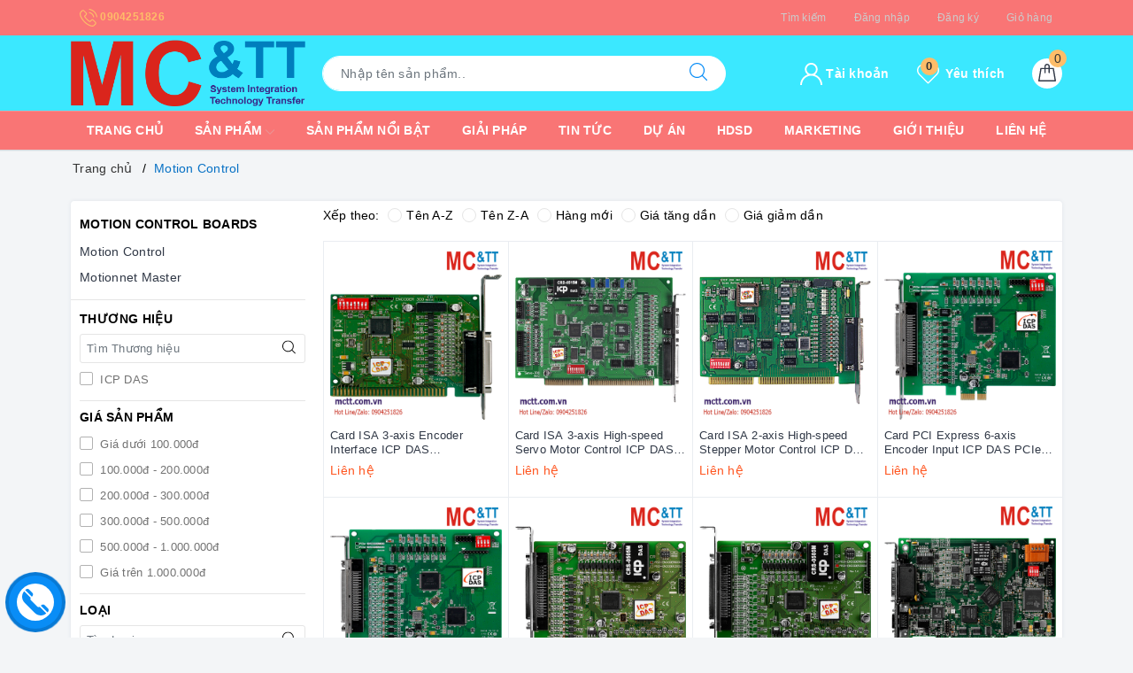

--- FILE ---
content_type: text/html; charset=utf-8
request_url: https://mctt.vn/motion-control
body_size: 39185
content:
<!DOCTYPE html>
<html lang="vi">
	<head>
		<meta name="google-site-verification" content="BI1P2590PLBeLJErUbHq9BS_EZ2NjTli8zw6zaBgx1M" />
		<meta charset="UTF-8" />
		<meta name="viewport" content="width=device-width, initial-scale=1">
		<meta name="theme-color" content="#098df6" />
		<title>Motion Control | MC&TT Co., Ltd</title>
		<meta name="description" content="Card, Bo mạch điều khiển chuyển động (Motion Control) ICP DAS">
		<meta name="keywords" content="Motion Control, MC&TT Co., Ltd, mctt.vn"/>		
		<link rel="canonical" href="https://mctt.vn/motion-control"/>
		
		<meta name='revisit-after' content='1 days' />
		<meta name="robots" content="noodp,index,follow" />
		<meta name="theme-color" content="#098df6" />
		<link rel="icon" href="//bizweb.dktcdn.net/100/474/846/themes/890972/assets/favicon.png?1759454909007" type="image/x-icon" />
		<link rel="apple-touch-icon" href="//bizweb.dktcdn.net/100/474/846/themes/890972/assets/favicon.png?1759454909007">
		<meta property="og:type" content="website">
<meta property="og:title" content="Motion Control">
<meta property="og:image:alt" content="Motion Control">
<meta property="og:image" content="https://bizweb.dktcdn.net/100/474/846/themes/890972/assets/logo12.png?1759454909007">
<meta property="og:image:secure_url" content="https://bizweb.dktcdn.net/100/474/846/themes/890972/assets/logo12.png?1759454909007">
<meta property="og:description" content="Card, Bo mạch điều khiển chuyển động (Motion Control) ICP DAS">
<meta property="og:url" content="https://mctt.vn/motion-control">
<meta property="og:site_name" content="MC&TT Co., Ltd">
		<link rel="stylesheet" href="https://stackpath.bootstrapcdn.com/bootstrap/4.3.1/css/bootstrap.min.css" integrity="sha384-ggOyR0iXCbMQv3Xipma34MD+dH/1fQ784/j6cY/iJTQUOhcWr7x9JvoRxT2MZw1T" crossorigin="anonymous">
		<link href="//bizweb.dktcdn.net/100/474/846/themes/890972/assets/evo-main.scss.css?1759454909007" rel="stylesheet" type="text/css" media="all" />
		
		
		
		
		
		
		
		<link href="//bizweb.dktcdn.net/100/474/846/themes/890972/assets/evo-collections.scss.css?1759454909007" rel="stylesheet" type="text/css" media="all" />
		
		
		
		
		<script>
	var Bizweb = Bizweb || {};
	Bizweb.store = 'mctt-hn.mysapo.net';
	Bizweb.id = 474846;
	Bizweb.theme = {"id":890972,"name":"Evo Market","role":"main"};
	Bizweb.template = 'collection';
	if(!Bizweb.fbEventId)  Bizweb.fbEventId = 'xxxxxxxx-xxxx-4xxx-yxxx-xxxxxxxxxxxx'.replace(/[xy]/g, function (c) {
	var r = Math.random() * 16 | 0, v = c == 'x' ? r : (r & 0x3 | 0x8);
				return v.toString(16);
			});		
</script>
<script>
	(function () {
		function asyncLoad() {
			var urls = ["https://statistic-blog-v2.sapoapps.vn/api/script-tag.js?store=mctt-hn.mysapo.net","https://productstatistics.sapoapps.vn/scripts/ab_productstatistics_scripttag.min.js?store=mctt-hn.mysapo.net","https://google-shopping-v2.sapoapps.vn/api/conversion-tracker/global-tag/3580?store=mctt-hn.mysapo.net"];
			for (var i = 0; i < urls.length; i++) {
				var s = document.createElement('script');
				s.type = 'text/javascript';
				s.async = true;
				s.src = urls[i];
				var x = document.getElementsByTagName('script')[0];
				x.parentNode.insertBefore(s, x);
			}
		};
		window.attachEvent ? window.attachEvent('onload', asyncLoad) : window.addEventListener('load', asyncLoad, false);
	})();
</script>


<script>
	window.BizwebAnalytics = window.BizwebAnalytics || {};
	window.BizwebAnalytics.meta = window.BizwebAnalytics.meta || {};
	window.BizwebAnalytics.meta.currency = 'VND';
	window.BizwebAnalytics.tracking_url = '/s';

	var meta = {};
	
	
	for (var attr in meta) {
	window.BizwebAnalytics.meta[attr] = meta[attr];
	}
</script>

	
		<script src="/dist/js/stats.min.js?v=96f2ff2"></script>
	



<!-- Google tag (gtag.js) -->
<script async src="https://www.googletagmanager.com/gtag/js?id=G-6D71VK0YEZ"></script>
<script>
  window.dataLayer = window.dataLayer || [];
  function gtag(){dataLayer.push(arguments);}
  gtag('js', new Date());

  gtag('config', 'G-6D71VK0YEZ');
</script>
<script>

	window.enabled_enhanced_ecommerce = false;

</script>






<script>
	var eventsListenerScript = document.createElement('script');
	eventsListenerScript.async = true;
	
	eventsListenerScript.src = "/dist/js/store_events_listener.min.js?v=1b795e9";
	
	document.getElementsByTagName('head')[0].appendChild(eventsListenerScript);
</script>





	
		<script src="//bizweb.dktcdn.net/100/474/846/themes/890972/assets/jquery.js?1759454909007" type="text/javascript"></script>
		
		
		<script type="application/ld+json">
{
	"@context" : "http://schema.org",
  	"@type" : "Organization",
  	"legalName" : "MC&TT Co., Ltd",
  	"url" : "https://mctt.vn",
  	"contactPoint":[{
    	"@type" : "ContactPoint",
    	"telephone" : "+84 0904251826",
    	"contactType" : "customer service"
  	}],
  	"logo":"//bizweb.dktcdn.net/100/474/846/themes/890972/assets/logo.png?1759454909007",
  	"sameAs":[
  	"#",
    "#"
	]
}
</script>
<script type="application/ld+json">
{
  "@context" : "http://schema.org",
  "@type" : "WebSite", 
  "name" : "MC&TT Co., Ltd",
  "url" : "https://mctt.vn",
  "potentialAction":{
    	"@type" : "SearchAction",
    	"target" : "https://mctt.vn/search?query={search_term}",
    	"query-input" : "required name=search_term"
  	}                     
}
</script>
	<link href="//bizweb.dktcdn.net/100/474/846/themes/890972/assets/appbulk-product-statistics.css?1759454909007" rel="stylesheet" type="text/css" media="all" />
<link href="//bizweb.dktcdn.net/100/474/846/themes/890972/assets/cf-stylesheet.css?1759454909007" rel="stylesheet" type="text/css" media="all" />
</head>
	<body class="collection">	
		<script src="//bizweb.dktcdn.net/100/474/846/themes/890972/assets/evo-collection.js?1759454909007" type="text/javascript"></script>
		<header class="header">
	<div class="top-header-menu">
		<div class="container">
			<div class="row">
				<div class="col-lg-4 col-md-3 col-sm-12 col-12 hotline-header">
					<a href="tel:0904251826" title="Hotline">
						<svg xmlns="http://www.w3.org/2000/svg" xmlns:xlink="http://www.w3.org/1999/xlink" x="0px" y="0px" viewBox="0 0 473.806 473.806" style="enable-background:new 0 0 473.806 473.806;" xml:space="preserve" width="20px" height="20px">
							<path d="M374.456,293.506c-9.7-10.1-21.4-15.5-33.8-15.5c-12.3,0-24.1,5.3-34.2,15.4l-31.6,31.5c-2.6-1.4-5.2-2.7-7.7-4    c-3.6-1.8-7-3.5-9.9-5.3c-29.6-18.8-56.5-43.3-82.3-75c-12.5-15.8-20.9-29.1-27-42.6c8.2-7.5,15.8-15.3,23.2-22.8    c2.8-2.8,5.6-5.7,8.4-8.5c21-21,21-48.2,0-69.2l-27.3-27.3c-3.1-3.1-6.3-6.3-9.3-9.5c-6-6.2-12.3-12.6-18.8-18.6    c-9.7-9.6-21.3-14.7-33.5-14.7s-24,5.1-34,14.7c-0.1,0.1-0.1,0.1-0.2,0.2l-34,34.3c-12.8,12.8-20.1,28.4-21.7,46.5    c-2.4,29.2,6.2,56.4,12.8,74.2c16.2,43.7,40.4,84.2,76.5,127.6c43.8,52.3,96.5,93.6,156.7,122.7c23,10.9,53.7,23.8,88,26    c2.1,0.1,4.3,0.2,6.3,0.2c23.1,0,42.5-8.3,57.7-24.8c0.1-0.2,0.3-0.3,0.4-0.5c5.2-6.3,11.2-12,17.5-18.1c4.3-4.1,8.7-8.4,13-12.9    c9.9-10.3,15.1-22.3,15.1-34.6c0-12.4-5.3-24.3-15.4-34.3L374.456,293.506z M410.256,398.806    C410.156,398.806,410.156,398.906,410.256,398.806c-3.9,4.2-7.9,8-12.2,12.2c-6.5,6.2-13.1,12.7-19.3,20    c-10.1,10.8-22,15.9-37.6,15.9c-1.5,0-3.1,0-4.6-0.1c-29.7-1.9-57.3-13.5-78-23.4c-56.6-27.4-106.3-66.3-147.6-115.6    c-34.1-41.1-56.9-79.1-72-119.9c-9.3-24.9-12.7-44.3-11.2-62.6c1-11.7,5.5-21.4,13.8-29.7l34.1-34.1c4.9-4.6,10.1-7.1,15.2-7.1    c6.3,0,11.4,3.8,14.6,7c0.1,0.1,0.2,0.2,0.3,0.3c6.1,5.7,11.9,11.6,18,17.9c3.1,3.2,6.3,6.4,9.5,9.7l27.3,27.3    c10.6,10.6,10.6,20.4,0,31c-2.9,2.9-5.7,5.8-8.6,8.6c-8.4,8.6-16.4,16.6-25.1,24.4c-0.2,0.2-0.4,0.3-0.5,0.5    c-8.6,8.6-7,17-5.2,22.7c0.1,0.3,0.2,0.6,0.3,0.9c7.1,17.2,17.1,33.4,32.3,52.7l0.1,0.1c27.6,34,56.7,60.5,88.8,80.8    c4.1,2.6,8.3,4.7,12.3,6.7c3.6,1.8,7,3.5,9.9,5.3c0.4,0.2,0.8,0.5,1.2,0.7c3.4,1.7,6.6,2.5,9.9,2.5c8.3,0,13.5-5.2,15.2-6.9    l34.2-34.2c3.4-3.4,8.8-7.5,15.1-7.5c6.2,0,11.3,3.9,14.4,7.3c0.1,0.1,0.1,0.1,0.2,0.2l55.1,55.1    C420.456,377.706,420.456,388.206,410.256,398.806z" data-original="#000000" class="active-path" data-old_color="#000000" fill="#FFFFFF"/>
							<path d="M256.056,112.706c26.2,4.4,50,16.8,69,35.8s31.3,42.8,35.8,69c1.1,6.6,6.8,11.2,13.3,11.2c0.8,0,1.5-0.1,2.3-0.2    c7.4-1.2,12.3-8.2,11.1-15.6c-5.4-31.7-20.4-60.6-43.3-83.5s-51.8-37.9-83.5-43.3c-7.4-1.2-14.3,3.7-15.6,11    S248.656,111.506,256.056,112.706z" data-original="#000000" class="active-path" data-old_color="#000000" fill="#FFFFFF"/>
							<path d="M473.256,209.006c-8.9-52.2-33.5-99.7-71.3-137.5s-85.3-62.4-137.5-71.3c-7.3-1.3-14.2,3.7-15.5,11    c-1.2,7.4,3.7,14.3,11.1,15.6c46.6,7.9,89.1,30,122.9,63.7c33.8,33.8,55.8,76.3,63.7,122.9c1.1,6.6,6.8,11.2,13.3,11.2    c0.8,0,1.5-0.1,2.3-0.2C469.556,223.306,474.556,216.306,473.256,209.006z" data-original="#000000" class="active-path" data-old_color="#000000" fill="#FFFFFF"/></svg> 0904251826
					</a>
				</div>
				<div class="col-lg-8 col-md-9 col-12 d-lg-block d-md-block d-none policy-header">
					
					<a href="/search" title="Tìm kiếm">Tìm kiếm</a>
					
					<a href="/account/login" title="Đăng nhập">Đăng nhập</a>
					
					<a href="/account/register" title="Đăng ký">Đăng ký</a>
					
					<a href="/cart" title="Giỏ hàng">Giỏ hàng</a>
					
				</div>
			</div>
		</div>
	</div>
	<div class="evo-main-nav">
		<div class="container">
			<div class="row align-items-center">
				<div class="col-lg-3 col-12 logo evo-header-mobile">
					<a href="/" class="logo-wrapper" title="MC&TT Co., Ltd">
						<img src="[data-uri]" data-src="//bizweb.dktcdn.net/100/474/846/themes/890972/assets/logo.png?1759454909007" alt="MC&TT Co., Ltd" class="lazy img-responsive center-block" />
					</a>
					<button type="button" class="evo-flexitem evo-flexitem-fill d-sm-inline-block d-lg-none" id="trigger-mobile" aria-label="Menu Mobile">
						<span class="icon-bar"></span>
						<span class="icon-bar"></span>
						<span class="icon-bar"></span>
					</button>
					<div class="evo-cart mini-cart d-sm-inline-block d-lg-none">
						<a href="/cart" title="Giỏ hàng" aria-label="Giỏ hàng" rel="nofollow">
							<svg viewBox="0 0 100 100" data-radium="true" style="width: 25px;"><g stroke="none" stroke-width="1" fill="none" fill-rule="evenodd"><g transform="translate(-286.000000, -515.000000)" fill="#fff"><path d="M374.302082,541.184324 C374.044039,539.461671 372.581799,538.255814 370.861517,538.255814 L351.078273,538.255814 L351.078273,530.159345 C351.078273,521.804479 344.283158,515 335.93979,515 C327.596422,515 320.801307,521.804479 320.801307,530.159345 L320.801307,538.255814 L301.018063,538.255814 C299.297781,538.255814 297.835541,539.461671 297.577499,541.184324 L286.051608,610.951766 C285.87958,611.985357 286.137623,613.018949 286.825735,613.794143 C287.513848,614.569337 288.460003,615 289.492173,615 L382.387408,615 L382.473422,615 C384.451746,615 386,613.449612 386,611.468562 C386,611.037898 385.913986,610.693368 385.827972,610.348837 L374.302082,541.184324 L374.302082,541.184324 Z M327.854464,530.159345 C327.854464,525.680448 331.467057,522.062877 335.93979,522.062877 C340.412524,522.062877 344.025116,525.680448 344.025116,530.159345 L344.025116,538.255814 L327.854464,538.255814 L327.854464,530.159345 L327.854464,530.159345 Z M293.62085,608.023256 L304.028557,545.318691 L320.801307,545.318691 L320.801307,565.043066 C320.801307,567.024117 322.349561,568.574505 324.327886,568.574505 C326.30621,568.574505 327.854464,567.024117 327.854464,565.043066 L327.854464,545.318691 L344.025116,545.318691 L344.025116,565.043066 C344.025116,567.024117 345.57337,568.574505 347.551694,568.574505 C349.530019,568.574505 351.078273,567.024117 351.078273,565.043066 L351.078273,545.318691 L367.851024,545.318691 L378.25873,608.023256 L293.62085,608.023256 L293.62085,608.023256 Z"></path></g></g></svg>
							<span class="count_item_pr">0</span>
						</a>
					</div>
					<div class="evo-wish-list d-sm-inline-block d-lg-none">
						<a class="js-wishlist-link" aria-label="Sản phẩm yêu thích" rel="nofollow" href="/san-pham-yeu-thich" title="Yêu thích">
							<svg viewBox="0 0 471.701 471.701" style="enable-background:new 0 0 471.701 471.701;">
								<path d="M433.601,67.001c-24.7-24.7-57.4-38.2-92.3-38.2s-67.7,13.6-92.4,38.3l-12.9,12.9l-13.1-13.1
										 c-24.7-24.7-57.6-38.4-92.5-38.4c-34.8,0-67.6,13.6-92.2,38.2c-24.7,24.7-38.3,57.5-38.2,92.4c0,34.9,13.7,67.6,38.4,92.3
										 l187.8,187.8c2.6,2.6,6.1,4,9.5,4c3.4,0,6.9-1.3,9.5-3.9l188.2-187.5c24.7-24.7,38.3-57.5,38.3-92.4
										 C471.801,124.501,458.301,91.701,433.601,67.001z M414.401,232.701l-178.7,178l-178.3-178.3c-19.6-19.6-30.4-45.6-30.4-73.3
										 s10.7-53.7,30.3-73.2c19.5-19.5,45.5-30.3,73.1-30.3c27.7,0,53.8,10.8,73.4,30.4l22.6,22.6c5.3,5.3,13.8,5.3,19.1,0l22.4-22.4
										 c19.6-19.6,45.7-30.4,73.3-30.4c27.6,0,53.6,10.8,73.2,30.3c19.6,19.6,30.3,45.6,30.3,73.3
										 C444.801,187.101,434.001,213.101,414.401,232.701z"/></svg>
							<span class="js-wishlist-count">0</span>
						</a>
					</div>
				</div>
				<div class="col-lg-5 col-12 evo-search">
					<form action="/search" method="get" class="evo-search-form" role="search">
						<div class="input-group">
							<input type="hidden" class="form-control" name="type" value="article,product" >
							<input type="text" aria-label="Tìm sản phẩm" name="query" class="search-auto form-control" placeholder="Tìm sản phẩm..." autocomplete="off" />
							<span class="input-group-append">
								<button class="btn btn-default" type="submit" aria-label="Tìm kiếm">
									<svg viewBox="0 0 451 451" style="width:20px;">
										<g fill="#000">
											<path d="M447.05,428l-109.6-109.6c29.4-33.8,47.2-77.9,47.2-126.1C384.65,86.2,298.35,0,192.35,0C86.25,0,0.05,86.3,0.05,192.3
													 s86.3,192.3,192.3,192.3c48.2,0,92.3-17.8,126.1-47.2L428.05,447c2.6,2.6,6.1,4,9.5,4s6.9-1.3,9.5-4
													 C452.25,441.8,452.25,433.2,447.05,428z M26.95,192.3c0-91.2,74.2-165.3,165.3-165.3c91.2,0,165.3,74.2,165.3,165.3
													 s-74.1,165.4-165.3,165.4C101.15,357.7,26.95,283.5,26.95,192.3z"/>
										</g>
									</svg>
								</button>
							</span>
						</div>
					</form>
				</div>
				<div class="col-lg-4 evo-account-and-cart d-lg-block d-none">
					<div class="evo-cart mini-cart">
						<a href="/cart" title="Giỏ hàng" aria-label="Giỏ hàng" rel="nofollow">
							<svg viewBox="0 0 100 100" data-radium="true" style="width: 25px;"><g stroke="none" stroke-width="1" fill="none" fill-rule="evenodd"><g transform="translate(-286.000000, -515.000000)" fill="#fff"><path d="M374.302082,541.184324 C374.044039,539.461671 372.581799,538.255814 370.861517,538.255814 L351.078273,538.255814 L351.078273,530.159345 C351.078273,521.804479 344.283158,515 335.93979,515 C327.596422,515 320.801307,521.804479 320.801307,530.159345 L320.801307,538.255814 L301.018063,538.255814 C299.297781,538.255814 297.835541,539.461671 297.577499,541.184324 L286.051608,610.951766 C285.87958,611.985357 286.137623,613.018949 286.825735,613.794143 C287.513848,614.569337 288.460003,615 289.492173,615 L382.387408,615 L382.473422,615 C384.451746,615 386,613.449612 386,611.468562 C386,611.037898 385.913986,610.693368 385.827972,610.348837 L374.302082,541.184324 L374.302082,541.184324 Z M327.854464,530.159345 C327.854464,525.680448 331.467057,522.062877 335.93979,522.062877 C340.412524,522.062877 344.025116,525.680448 344.025116,530.159345 L344.025116,538.255814 L327.854464,538.255814 L327.854464,530.159345 L327.854464,530.159345 Z M293.62085,608.023256 L304.028557,545.318691 L320.801307,545.318691 L320.801307,565.043066 C320.801307,567.024117 322.349561,568.574505 324.327886,568.574505 C326.30621,568.574505 327.854464,567.024117 327.854464,565.043066 L327.854464,545.318691 L344.025116,545.318691 L344.025116,565.043066 C344.025116,567.024117 345.57337,568.574505 347.551694,568.574505 C349.530019,568.574505 351.078273,567.024117 351.078273,565.043066 L351.078273,545.318691 L367.851024,545.318691 L378.25873,608.023256 L293.62085,608.023256 L293.62085,608.023256 Z"></path></g></g></svg>
							<span class="count_item_pr">0</span>
						</a>
						<div class="top-cart-content hidden-sm hidden-xs">					
							<ul id="cart-sidebar" class="mini-products-list count_li">
								<li class="list-item"><ul></ul></li>
								<li class="action">
									<ul>
										<li class="li-fix-1"><div class="top-subtotal">Tổng tiền thanh toán:<span class="price"></span></div></li>
										<li class="li-fix-2">
											<div class="actions clearfix">
												<a rel="nofollow" href="/cart" class="btn btn-primary" title="Giỏ hàng"><i class="fa fa-shopping-basket"></i> Giỏ hàng</a>
												<a rel="nofollow" href="/checkout" class="btn btn-checkout btn-gray" title="Thanh toán"><i class="fa fa-random"></i> Thanh toán</a>
											</div>
										</li>
									</ul>
								</li>
							</ul>
						</div>
					</div>
					<div class="evo-wish-list">
						<a class="js-wishlist-link" aria-label="Sản phẩm yêu thích" rel="nofollow" href="/san-pham-yeu-thich" title="Yêu thích">
							<svg viewBox="0 0 471.701 471.701" style="enable-background:new 0 0 471.701 471.701;">
								<path d="M433.601,67.001c-24.7-24.7-57.4-38.2-92.3-38.2s-67.7,13.6-92.4,38.3l-12.9,12.9l-13.1-13.1
										 c-24.7-24.7-57.6-38.4-92.5-38.4c-34.8,0-67.6,13.6-92.2,38.2c-24.7,24.7-38.3,57.5-38.2,92.4c0,34.9,13.7,67.6,38.4,92.3
										 l187.8,187.8c2.6,2.6,6.1,4,9.5,4c3.4,0,6.9-1.3,9.5-3.9l188.2-187.5c24.7-24.7,38.3-57.5,38.3-92.4
										 C471.801,124.501,458.301,91.701,433.601,67.001z M414.401,232.701l-178.7,178l-178.3-178.3c-19.6-19.6-30.4-45.6-30.4-73.3
										 s10.7-53.7,30.3-73.2c19.5-19.5,45.5-30.3,73.1-30.3c27.7,0,53.8,10.8,73.4,30.4l22.6,22.6c5.3,5.3,13.8,5.3,19.1,0l22.4-22.4
										 c19.6-19.6,45.7-30.4,73.3-30.4c27.6,0,53.6,10.8,73.2,30.3c19.6,19.6,30.3,45.6,30.3,73.3
										 C444.801,187.101,434.001,213.101,414.401,232.701z"/></svg> Yêu thích
							<span class="js-wishlist-count">0</span>
						</a>
						<div class="top-wish-list-content">					
							<div class="added-products clearfix">
								<span class="favorites-message">Những sản phẩm yêu thích (<span class="js-wishlist-count">0</span>)</span>
								<div class="wish-list-small">

								</div>
								<div class="wish-list-button-all">
									<a href="/san-pham-yeu-thich" aria-label="Sản phẩm yêu thích" title="Xem Sản phẩm yêu thích">Xem Sản phẩm yêu thích</a>
								</div>
							</div>
						</div>
					</div>
					<div class="evo-account">
						<a href="javascript:void(0);" title="Tài khoản" aria-label="Tài khoản" rel="nofollow">
							<svg viewBox="0 0 512 512" style="enable-background:new 0 0 512 512;" width="25px" height="25px"><g>
								<path d="M437.02,330.98c-27.883-27.882-61.071-48.523-97.281-61.018C378.521,243.251,404,198.548,404,148    C404,66.393,337.607,0,256,0S108,66.393,108,148c0,50.548,25.479,95.251,64.262,121.962    c-36.21,12.495-69.398,33.136-97.281,61.018C26.629,379.333,0,443.62,0,512h40c0-119.103,96.897-216,216-216s216,96.897,216,216    h40C512,443.62,485.371,379.333,437.02,330.98z M256,256c-59.551,0-108-48.448-108-108S196.449,40,256,40    c59.551,0,108,48.448,108,108S315.551,256,256,256z" data-original="#000000" class="active-path" data-old_color="#000000" fill="#000"/>
								</g>
							</svg> Tài khoản
						</a>
						<ul>
							
							<li><a rel="nofollow" href="/account/login" title="Đăng nhập">Đăng nhập</a></li>
							<li><a rel="nofollow" href="/account/register" title="Đăng ký">Đăng ký</a></li>
							
						</ul>
					</div>
				</div>
			</div>
		</div>
	</div>
	<div class="evo-main-menu d-lg-block d-none">
		<div class="container">
			<ul id="nav" class="nav">
	
	
	
	
	
	
	
	<li class="nav-item "><a class="nav-link" href="/" title="Trang chủ">Trang chủ</a></li>
	
	
	
	
	
	
	
	<li class=" nav-item has-childs   has-mega">
		<a href="/collections/all" class="nav-link" title="Sản phẩm">Sản phẩm <svg xmlns="http://www.w3.org/2000/svg" xmlns:xlink="http://www.w3.org/1999/xlink" x="0px" y="0px" viewBox="0 0 490.656 490.656" style="enable-background:new 0 0 490.656 490.656;" xml:space="preserve" width="25px" height="25px">
			<path d="M487.536,120.445c-4.16-4.16-10.923-4.16-15.083,0L245.339,347.581L18.203,120.467c-4.16-4.16-10.923-4.16-15.083,0    c-4.16,4.16-4.16,10.923,0,15.083l234.667,234.667c2.091,2.069,4.821,3.115,7.552,3.115s5.461-1.045,7.531-3.136l234.667-234.667    C491.696,131.368,491.696,124.605,487.536,120.445z" data-original="#000000" class="active-path" data-old_color="#000000" fill="#141414"/>
			</svg>
		</a>
		
		<div class="mega-content">
	<div class="col-lg-3 no-padding">
		<ul class="level0">
			
			
			
			
			
			<li class="level1 parent item fix-navs active">
				<a class="hmega" href="/may-tinh-cong-nghiep" title="Máy tính công nghiệp"><span>Máy tính công nghiệp</span></a>
				<div class="evo-sub-cate-1">
					<div class="row fix-padding">
						<div class="col-lg-12">
							<ul class="level1 row">
								
								<li class="level2 col-lg-4">
									<a href="/may-tinh-nhung" title="Máy tính nhúng công nghiệp">Máy tính nhúng công nghiệp</a>
									
									<ul class="level3">
										
										<li><a href="/fanless-pc" title="Máy tính nhúng công nghiệp không quạt dạng Din-Rail, Mini, Box PC">Máy tính nhúng công nghiệp không quạt dạng Din-Rail, Mini, Box PC</a></li>
										
										<li><a href="/ipc-with-pci-pcie" title="Máy tính công nghiệp hỗ trợ khe cắm PCI/PCIe">Máy tính công nghiệp hỗ trợ khe cắm PCI/PCIe</a></li>
										
										<li><a href="/multi-com-lan" title="Máy tính nhúng công nghiệp Multi COM & LAN">Máy tính nhúng công nghiệp Multi COM & LAN</a></li>
										
									</ul>
									
								</li>
								
								<li class="level2 col-lg-4">
									<a href="/fanless-panel-pc" title="Máy tính công nghiệp không quạt màn hình cảm ứng">Máy tính công nghiệp không quạt màn hình cảm ứng</a>
									
								</li>
								
								<li class="level2 col-lg-4">
									<a href="/desktop-rack-ipc" title="Máy tính công nghiệp Desktop - Rack IPC">Máy tính công nghiệp Desktop - Rack IPC</a>
									
								</li>
								
								<li class="level2 col-lg-4">
									<a href="/man-hinh-cam-ung-cong-nghiep" title="Màn hình cảm ứng công nghiệp">Màn hình cảm ứng công nghiệp</a>
									
								</li>
								
								<li class="level2 col-lg-4">
									<a href="/linh-kien-may-tinh" title="Linh kiện máy tính công nghiệp">Linh kiện máy tính công nghiệp</a>
									
								</li>
								
							</ul>
						</div>
					</div>
				</div>
			</li>
			
			
			
			
			
			
			<li class="level1 parent item fix-navs ">
				<a class="hmega" href="/truyen-thong-cong-nghiep" title="Truyền thông công nghiệp"><span>Truyền thông công nghiệp</span></a>
				<div class="evo-sub-cate-1">
					<div class="row fix-padding">
						<div class="col-lg-12">
							<ul class="level1 row">
								
								<li class="level2 col-lg-4">
									<a href="/switch-cong-nghiep" title="Switch công nghiệp">Switch công nghiệp</a>
									
									<ul class="level3">
										
										<li><a href="/switch-cong-nghiep-layer-3" title="Switch công nghiệp Layer 3">Switch công nghiệp Layer 3</a></li>
										
										<li><a href="/switch-cong-nghiep-layer-2" title="Switch công nghiệp Layer 2">Switch công nghiệp Layer 2</a></li>
										
										<li><a href="/switch-cong-nghiep-unmanaged" title="Switch công nghiệp Unmanaged">Switch công nghiệp Unmanaged</a></li>
										
										<li><a href="/switch-cong-nghiep-iec61850" title="Switch Công Nghiệp IEC61850">Switch Công Nghiệp IEC61850</a></li>
										
										<li><a href="/switch-cong-nghiep-en50155" title="Switch công nghiệp EN50155">Switch công nghiệp EN50155</a></li>
										
										<li><a href="/switch-cong-nghiep-tsn" title="Switch công nghiệp TSN">Switch công nghiệp TSN</a></li>
										
										<li><a href="/switch-cong-nghiep-bypass" title="Switch công nghiệp Bypass">Switch công nghiệp Bypass</a></li>
										
										<li><a href="/industrial-ethernet-module" title="Module Ethernet công nghiệp">Module Ethernet công nghiệp</a></li>
										
										<li><a href="/profinet-switch" title="PROFINET Switch">PROFINET Switch</a></li>
										
										<li><a href="/switch-cong-nghiep-ptp" title="Switch công nghiệp PTP">Switch công nghiệp PTP</a></li>
										
									</ul>
									
								</li>
								
								<li class="level2 col-lg-4">
									<a href="/media-converter" title="Bộ chuyển đổi quang điện">Bộ chuyển đổi quang điện</a>
									
									<ul class="level3">
										
										<li><a href="/industrial-media-converters" title="Bộ chuyển đổi quang điện công nghiệp">Bộ chuyển đổi quang điện công nghiệp</a></li>
										
										<li><a href="/media-converter-entry-level" title="Bộ chuyển đổi quang điện Entry-level">Bộ chuyển đổi quang điện Entry-level</a></li>
										
										<li><a href="/poe-media-converter" title="Bộ chuyển đổi quang điện PoE">Bộ chuyển đổi quang điện PoE</a></li>
										
										<li><a href="/serial-to-fiber" title="RS-232/422/485 sang quang">RS-232/422/485 sang quang</a></li>
										
										<li><a href="/video-to-fiber" title="Bộ chuyển đổi Video sang quang">Bộ chuyển đổi Video sang quang</a></li>
										
										<li><a href="/media-converter-chassis" title="Khung giá bộ chuyển đổi quang điện">Khung giá bộ chuyển đổi quang điện</a></li>
										
									</ul>
									
								</li>
								
								<li class="level2 col-lg-4">
									<a href="/converter" title="Bộ chuyển đổi tín hiệu truyền thông">Bộ chuyển đổi tín hiệu truyền thông</a>
									
									<ul class="level3">
										
										<li><a href="/serial-device-server" title="RS-232/422/485 sang Ethernet">RS-232/422/485 sang Ethernet</a></li>
										
										<li><a href="/usb-to-serial" title="USB sang RS-232/485/422">USB sang RS-232/485/422</a></li>
										
										<li><a href="/serial-converter" title="Bộ lặp tín hiệu RS-232 sang RS-422/485">Bộ lặp tín hiệu RS-232 sang RS-422/485</a></li>
										
										<li><a href="/pcm-device" title="Bộ chuyển đổi E1/Ethernet/Quang">Bộ chuyển đổi E1/Ethernet/Quang</a></li>
										
										<li><a href="/serial-protector" title="Bộ chống sét RS-232/485/BNC/Ethernet">Bộ chống sét RS-232/485/BNC/Ethernet</a></li>
										
										<li><a href="/multi-port-serial" title="Card PCI/PCI Express giao tiếp RS-232/422/485">Card PCI/PCI Express giao tiếp RS-232/422/485</a></li>
										
									</ul>
									
								</li>
								
								<li class="level2 col-lg-4">
									<a href="/switch-poe" title="Switch PoE công nghiệp">Switch PoE công nghiệp</a>
									
									<ul class="level3">
										
										<li><a href="/switch-poe-managed" title="Switch PoE công nghiệp Managed">Switch PoE công nghiệp Managed</a></li>
										
										<li><a href="/switch-poe-unmanaged" title="Switch PoE công nghiệp (Unmanaged)">Switch PoE công nghiệp (Unmanaged)</a></li>
										
										<li><a href="/switch-poe-entry-level" title="Switch PoE (Entry-level)">Switch PoE (Entry-level)</a></li>
										
									</ul>
									
								</li>
								
								<li class="level2 col-lg-4">
									<a href="/module-quang-sfp" title="Module quang SFP công nghiệp">Module quang SFP công nghiệp</a>
									
									<ul class="level3">
										
										<li><a href="/sfp-10g" title="Module quang SFP+ 10G">Module quang SFP+ 10G</a></li>
										
										<li><a href="/sfp-1-25g" title="Module quang SFP 1.25G">Module quang SFP 1.25G</a></li>
										
										<li><a href="/sfp-155m" title="Module quang SFP 155M">Module quang SFP 155M</a></li>
										
										<li><a href="/40g-qsfp" title="Module quang 40G QSFP+">Module quang 40G QSFP+</a></li>
										
										<li><a href="/100g-qsfp28" title="Module quang 100G QSFP28">Module quang 100G QSFP28</a></li>
										
										<li><a href="/phu-kien-quang" title="Phụ kiện quang">Phụ kiện quang</a></li>
										
										<li><a href="/sfp-copper" title="Module đồng SFP RJ45">Module đồng SFP RJ45</a></li>
										
									</ul>
									
								</li>
								
								<li class="level2 col-lg-4">
									<a href="/usb-communication" title="Thiết bị truyền thông USB">Thiết bị truyền thông USB</a>
									
									<ul class="level3">
										
										<li><a href="/usb-device" title="Bộ chuyển đổi USB">Bộ chuyển đổi USB</a></li>
										
									</ul>
									
								</li>
								
								<li class="level2 col-lg-4">
									<a href="/bo-chuyen-doi-fieldbus" title="Bộ Chuyển Đổi Fieldbus">Bộ Chuyển Đổi Fieldbus</a>
									
									<ul class="level3">
										
										<li><a href="/modbus-gateway" title="Modbus Gateway">Modbus Gateway</a></li>
										
										<li><a href="/can-bus" title="CAN Bus">CAN Bus</a></li>
										
										<li><a href="/profibus" title="PROFIBUS">PROFIBUS</a></li>
										
										<li><a href="/iec-61850" title="IEC 61850">IEC 61850</a></li>
										
										<li><a href="/dnp3" title="DNP3">DNP3</a></li>
										
										<li><a href="/m-bus" title="M-Bus">M-Bus</a></li>
										
										<li><a href="/hart" title="HART">HART</a></li>
										
										<li><a href="/j1939" title="J1939">J1939</a></li>
										
										<li><a href="/bacnet" title="BACnet">BACnet</a></li>
										
										<li><a href="/ethernet-ip" title="EtherNet/IP">EtherNet/IP</a></li>
										
										<li><a href="/profinet" title="PROFINET">PROFINET</a></li>
										
										<li><a href="/ethercat" title="EtherCAT">EtherCAT</a></li>
										
										<li><a href="/devicenet" title="DeviceNet">DeviceNet</a></li>
										
										<li><a href="/canopen" title="CANopen">CANopen</a></li>
										
									</ul>
									
								</li>
								
							</ul>
						</div>
					</div>
				</div>
			</li>
			
			
			
			
			
			
			<li class="level1 parent item fix-navs ">
				<a class="hmega" href="/thiet-bi-tu-dong-hoa" title="Thiết bị tự động hóa"><span>Thiết bị tự động hóa</span></a>
				<div class="evo-sub-cate-1">
					<div class="row fix-padding">
						<div class="col-lg-12">
							<ul class="level1 row">
								
								<li class="level2 col-lg-4">
									<a href="/plc" title="Bộ lập trình PLC">Bộ lập trình PLC</a>
									
									<ul class="level3">
										
										<li><a href="/module-cpu" title="Module CPU">Module CPU</a></li>
										
										<li><a href="/module-digital" title="Module vào ra số">Module vào ra số</a></li>
										
										<li><a href="/module-analog" title="Module vào ra tương tự">Module vào ra tương tự</a></li>
										
										<li><a href="/module-truyen-thong" title="Module truyền thông">Module truyền thông</a></li>
										
										<li><a href="/module-dac-biet" title="Module Đặc Biệt">Module Đặc Biệt</a></li>
										
										<li><a href="/module-nguon" title="Module nguồn">Module nguồn</a></li>
										
										<li><a href="/phu-kien-plc" title="Phụ kiện">Phụ kiện</a></li>
										
									</ul>
									
								</li>
								
								<li class="level2 col-lg-4">
									<a href="/scada" title="Phần mềm SCADA">Phần mềm SCADA</a>
									
									<ul class="level3">
										
										<li><a href="/scada-ds" title="Phần mềm Scada DS (Development)">Phần mềm Scada DS (Development)</a></li>
										
										<li><a href="/scada-rs" title="Phần mềm Scada RS (Runtime viewer)">Phần mềm Scada RS (Runtime viewer)</a></li>
										
									</ul>
									
								</li>
								
								<li class="level2 col-lg-4">
									<a href="/man-hinh-cam-ung-hmi" title="Màn hình cảm ứng HMI/ Xpanel">Màn hình cảm ứng HMI/ Xpanel</a>
									
								</li>
								
								<li class="level2 col-lg-4">
									<a href="/hybrid-xpanel" title="Màn hình cảm ứng HMI tích hợp PLC (Hybrid Xpanel)">Màn hình cảm ứng HMI tích hợp PLC (Hybrid Xpanel)</a>
									
								</li>
								
								<li class="level2 col-lg-4">
									<a href="/dong-co-servo" title="Động cơ Servo">Động cơ Servo</a>
									
									<ul class="level3">
										
										<li><a href="/dc-servo-motor" title="DC Servo Motor">DC Servo Motor</a></li>
										
										<li><a href="/ac-servo-motor" title="AC Servo Motor">AC Servo Motor</a></li>
										
										<li><a href="/integrated-dc-servo-drive-motor" title="Integrated DC servo drive motor">Integrated DC servo drive motor</a></li>
										
									</ul>
									
								</li>
								
								<li class="level2 col-lg-4">
									<a href="/servo-drive" title="Servo Drive">Servo Drive</a>
									
									<ul class="level3">
										
										<li><a href="/ac-servo-drive" title="AC Servo Drive">AC Servo Drive</a></li>
										
										<li><a href="/dc-servo-drive" title="DC Servo Drive">DC Servo Drive</a></li>
										
									</ul>
									
								</li>
								
								<li class="level2 col-lg-4">
									<a href="/dong-co-buoc" title="Bộ điều khiển và Động cơ Bước">Bộ điều khiển và Động cơ Bước</a>
									
								</li>
								
								<li class="level2 col-lg-4">
									<a href="/bien-tan" title="Biến tần - VFD">Biến tần - VFD</a>
									
									<ul class="level3">
										
										<li><a href="/bien-tan-1-pha" title="Biến tần 1 pha 220V">Biến tần 1 pha 220V</a></li>
										
										<li><a href="/bien-tan-3-pha" title="Biến tần 3 pha 380V">Biến tần 3 pha 380V</a></li>
										
									</ul>
									
								</li>
								
							</ul>
						</div>
					</div>
				</div>
			</li>
			
			
			
			
			
			
			<li class="level1 parent item fix-navs ">
				<a class="hmega" href="/truyen-thong-khong-day-m2m" title="Truyền thông không dây M2M"><span>Truyền thông không dây M2M</span></a>
				<div class="evo-sub-cate-1">
					<div class="row fix-padding">
						<div class="col-lg-12">
							<ul class="level1 row">
								
								<li class="level2 col-lg-4">
									<a href="/modem-gprs-3g-4g-ip" title="Modem GPRS/3G/4G IP">Modem GPRS/3G/4G IP</a>
									
								</li>
								
								<li class="level2 col-lg-4">
									<a href="/router-cong-nghiep" title="Router Công Nghiệp 3G/4G/5G">Router Công Nghiệp 3G/4G/5G</a>
									
								</li>
								
								<li class="level2 col-lg-4">
									<a href="/rs-232-422-485-usb-sang-bluetooth" title="RS-232/422/485/USB sang Bluetooth">RS-232/422/485/USB sang Bluetooth</a>
									
								</li>
								
								<li class="level2 col-lg-4">
									<a href="/modem-radio" title="Modem RF Radio">Modem RF Radio</a>
									
								</li>
								
								<li class="level2 col-lg-4">
									<a href="/bo-thu-phat-song-hong-ngoai" title="Bộ thu phát sóng Hồng Ngoại">Bộ thu phát sóng Hồng Ngoại</a>
									
								</li>
								
								<li class="level2 col-lg-4">
									<a href="/bo-thu-tin-hieu-gps" title="Bộ thu tín hiệu GPS">Bộ thu tín hiệu GPS</a>
									
								</li>
								
								<li class="level2 col-lg-4">
									<a href="/module-lora-nb-iot" title="Gateway, Module Lora + NB-IoT">Gateway, Module Lora + NB-IoT</a>
									
								</li>
								
								<li class="level2 col-lg-4">
									<a href="/wi-fi-cong-nghiep" title="Bộ chuyển đổi, thu phát Wi-Fi công nghiệp">Bộ chuyển đổi, thu phát Wi-Fi công nghiệp</a>
									
								</li>
								
								<li class="level2 col-lg-4">
									<a href="/zigbee" title="Module, Bộ chuyển đổi, Gateway Zigbee">Module, Bộ chuyển đổi, Gateway Zigbee</a>
									
								</li>
								
								<li class="level2 col-lg-4">
									<a href="/thiet-bi-xac-dinh-vi-tri-cuc-bo" title="Thiết bị xác định vị trí cục bộ">Thiết bị xác định vị trí cục bộ</a>
									
								</li>
								
								<li class="level2 col-lg-4">
									<a href="/router-wifi-marketing" title="Router Wifi Marketing">Router Wifi Marketing</a>
									
								</li>
								
							</ul>
						</div>
					</div>
				</div>
			</li>
			
			
			
			
			
			
			<li class="level1 parent item fix-navs ">
				<a class="hmega" href="/thiet-bi-quan-ly-nang-luong" title="Thiết bị quản lý năng lượng"><span>Thiết bị quản lý năng lượng</span></a>
				<div class="evo-sub-cate-1">
					<div class="row fix-padding">
						<div class="col-lg-12">
							<ul class="level1 row">
								
								<li class="level2 col-lg-4">
									<a href="/dong-ho-do-dien" title="Thiết bị đo điện thông minh - Power Meter">Thiết bị đo điện thông minh - Power Meter</a>
									
								</li>
								
								<li class="level2 col-lg-4">
									<a href="/pmc" title="Bộ quản lý năng lượng điện tập trung PMC">Bộ quản lý năng lượng điện tập trung PMC</a>
									
								</li>
								
								<li class="level2 col-lg-4">
									<a href="/bo-giam-sat-nang-luong-sach-tay" title="Bộ giám sát năng lượng sách tay">Bộ giám sát năng lượng sách tay</a>
									
								</li>
								
							</ul>
						</div>
					</div>
				</div>
			</li>
			
			
			
			
			
			
			<li class="level1 parent item fix-navs ">
				<a class="hmega" href="/cam-bien-do-luong" title="Cảm biến đo lường"><span>Cảm biến đo lường</span></a>
				<div class="evo-sub-cate-1">
					<div class="row fix-padding">
						<div class="col-lg-12">
							<ul class="level1 row">
								
								<li class="level2 col-lg-4">
									<a href="/cam-bien-do-momen-xoan" title="Cảm biến đo Momen xoắn">Cảm biến đo Momen xoắn</a>
									
									<ul class="level3">
										
										<li><a href="/torque-non-rotating" title="Cảm biến đo Momen xoắn loại trục không quay">Cảm biến đo Momen xoắn loại trục không quay</a></li>
										
										<li><a href="/torque-slip-rings" title="Cảm biến đo Momen xoắn trục quay với vòng trượt">Cảm biến đo Momen xoắn trục quay với vòng trượt</a></li>
										
										<li><a href="/torque-non-contact-transmission" title="Cảm biến đo Momen xoắn trục quay không tiếp xúc">Cảm biến đo Momen xoắn trục quay không tiếp xúc</a></li>
										
									</ul>
									
								</li>
								
								<li class="level2 col-lg-4">
									<a href="/cam-bien-do-luc" title="Cảm biến đo lực kéo - nén">Cảm biến đo lực kéo - nén</a>
									
									<ul class="level3">
										
										<li><a href="/tension-force-sensor" title="Cảm biến đo lực kéo">Cảm biến đo lực kéo</a></li>
										
										<li><a href="/compression-force-sensor" title="Cảm biến đo lực nén">Cảm biến đo lực nén</a></li>
										
										<li><a href="/tension-and-compression-force-sensors" title="Cảm biến đo lực kéo và nén kết hợp">Cảm biến đo lực kéo và nén kết hợp</a></li>
										
										<li><a href="/special-sensors" title="Cảm biến đo lực kéo nén dạng đặc biệt">Cảm biến đo lực kéo nén dạng đặc biệt</a></li>
										
									</ul>
									
								</li>
								
								<li class="level2 col-lg-4">
									<a href="/multi-component-sensors" title="Cảm biến đo lực - Momem xoắn kết hợp">Cảm biến đo lực - Momem xoắn kết hợp</a>
									
									<ul class="level3">
										
										<li><a href="/torque-static-force" title="Cảm biến đo Momen - lực trục không quay">Cảm biến đo Momen - lực trục không quay</a></li>
										
										<li><a href="/torque-rotary-force" title="Cảm biến đo Momen -lực kết hợp trục quay">Cảm biến đo Momen -lực kết hợp trục quay</a></li>
										
									</ul>
									
								</li>
								
								<li class="level2 col-lg-4">
									<a href="/amplifiers" title="Bộ khuếch đại, hiển thị và chuyển đổi tín hiệu Momen, Lực, Load Cell, Strain Gauge">Bộ khuếch đại, hiển thị và chuyển đổi tín hiệu Momen, Lực, Load Cell, Strain Gauge</a>
									
								</li>
								
							</ul>
						</div>
					</div>
				</div>
			</li>
			
			
			
			
			
			
			<li class="level1 parent item fix-navs ">
				<a class="hmega" href="/pc-boards" title="Bo mạch I/O kết nối máy tính"><span>Bo mạch I/O kết nối máy tính</span></a>
				<div class="evo-sub-cate-1">
					<div class="row fix-padding">
						<div class="col-lg-12">
							<ul class="level1 row">
								
								<li class="level2 col-lg-4">
									<a href="/daq-boards" title="DAQ Boards">DAQ Boards</a>
									
									<ul class="level3">
										
										<li><a href="/pci-express-multi-function" title="PCI Express Multi-function">PCI Express Multi-function</a></li>
										
										<li><a href="/pci-express-analog-output" title="PCI Express Analog Output">PCI Express Analog Output</a></li>
										
										<li><a href="/pci-express-digital-i-o" title="PCI Express Digital I/O">PCI Express Digital I/O</a></li>
										
										<li><a href="/pci-multi-function" title="PCI Multi-function">PCI Multi-function</a></li>
										
										<li><a href="/pci-analog-output" title="PCI Analog Output">PCI Analog Output</a></li>
										
										<li><a href="/pci-digital-i-o" title="PCI Digital I/O">PCI Digital I/O</a></li>
										
										<li><a href="/isa-multi-function" title="ISA Multi-function">ISA Multi-function</a></li>
										
										<li><a href="/isa-analog-output" title="ISA Analog Output">ISA Analog Output</a></li>
										
										<li><a href="/isa-digital-i-o" title="ISA Digital I/O">ISA Digital I/O</a></li>
										
									</ul>
									
								</li>
								
								<li class="level2 col-lg-4">
									<a href="/communication-boards" title="Communication Boards">Communication Boards</a>
									
									<ul class="level3">
										
										<li><a href="/ethercat-master" title="EtherCAT Master">EtherCAT Master</a></li>
										
										<li><a href="/can-bus-communication" title="CAN Bus Communication">CAN Bus Communication</a></li>
										
										<li><a href="/canopen-master" title="CANopen Master">CANopen Master</a></li>
										
										<li><a href="/devicenet-master" title="DeviceNet Master">DeviceNet Master</a></li>
										
										<li><a href="/multi-port-serial" title="Multi-port Serial">Multi-port Serial</a></li>
										
										<li><a href="/frnet" title="FRnet">FRnet</a></li>
										
									</ul>
									
								</li>
								
								<li class="level2 col-lg-4">
									<a href="/motion-control-boards" title="Motion Control Boards">Motion Control Boards</a>
									
									<ul class="level3">
										
										<li><a href="/motion-control" title="Motion Control">Motion Control</a></li>
										
										<li><a href="/motionnet-master" title="Motionnet Master">Motionnet Master</a></li>
										
									</ul>
									
								</li>
								
								<li class="level2 col-lg-4">
									<a href="/watchdog-board" title="Watchdog Board">Watchdog Board</a>
									
									<ul class="level3">
										
										<li><a href="/wdt-03" title="WDT-03">WDT-03</a></li>
										
									</ul>
									
								</li>
								
							</ul>
						</div>
					</div>
				</div>
			</li>
			
			
			
			
			
			
			<li class="level1 parent item fix-navs ">
				<a class="hmega" href="/pac" title="Bộ lập trình nhúng PAC"><span>Bộ lập trình nhúng PAC</span></a>
				<div class="evo-sub-cate-1">
					<div class="row fix-padding">
						<div class="col-lg-12">
							<ul class="level1 row">
								
								<li class="level2 col-lg-4">
									<a href="/linux-pacs" title="Linux PACs">Linux PACs</a>
									
									<ul class="level3">
										
										<li><a href="/lp-9000" title="LP-9000">LP-9000</a></li>
										
										<li><a href="/lp-8000" title="LP-8000">LP-8000</a></li>
										
										<li><a href="/lp-5000" title="LP-5000">LP-5000</a></li>
										
										<li><a href="/lp-2000" title="LP-2000">LP-2000</a></li>
										
										<li><a href="/lx-9000" title="LX-9000">LX-9000</a></li>
										
										<li><a href="/lx-8000" title="LX-8000">LX-8000</a></li>
										
										<li><a href="/alx-9000" title="ALX-9000">ALX-9000</a></li>
										
									</ul>
									
								</li>
								
								<li class="level2 col-lg-4">
									<a href="/isagraf-pacs" title="ISaGRAF PACs">ISaGRAF PACs</a>
									
									<ul class="level3">
										
										<li><a href="/xp-8x37-ce6" title="XP-8x37-CE6">XP-8x37-CE6</a></li>
										
										<li><a href="/wp-8x47" title="WP-8x47">WP-8x47</a></li>
										
										<li><a href="/vp-2xw7-vp-4137" title="VP-2xW7/VP-4137">VP-2xW7/VP-4137</a></li>
										
										<li><a href="/ip-8xx7" title="iP-8xx7">iP-8xx7</a></li>
										
										<li><a href="/i-8xx7" title="I-8xx7">I-8xx7</a></li>
										
										<li><a href="/upac-7186eg-i-7188xg-i-7188eg" title="uPAC-7186EG/I-7188XG/I-7188EG">uPAC-7186EG/I-7188XG/I-7188EG</a></li>
										
									</ul>
									
								</li>
								
								<li class="level2 col-lg-4">
									<a href="/win-graf-pacs" title="Win-GRAF PACs">Win-GRAF PACs</a>
									
									<ul class="level3">
										
										<li><a href="/wp-9x28-ce7" title="WP-9x28-CE7">WP-9x28-CE7</a></li>
										
										<li><a href="/wp-8x28-ce7" title="WP-8x28-CE7">WP-8x28-CE7</a></li>
										
										<li><a href="/wp-5238-ce7" title="WP-5238-CE7">WP-5238-CE7</a></li>
										
										<li><a href="/xp-8x38-ce6" title="XP-8x38-CE6">XP-8x38-CE6</a></li>
										
										<li><a href="/rpac" title="RPAC">RPAC</a></li>
										
										<li><a href="/vp-x2x8-ce7" title="VP-x2x8-CE7">VP-x2x8-CE7</a></li>
										
										<li><a href="/ethercat-pac" title="EtherCAT PAC">EtherCAT PAC</a></li>
										
										<li><a href="/xp-9xx8-iot" title="XP-9xx8-IoT">XP-9xx8-IoT</a></li>
										
									</ul>
									
								</li>
								
								<li class="level2 col-lg-4">
									<a href="/windows-pacs" title="Windows PACs">Windows PACs</a>
									
									<ul class="level3">
										
										<li><a href="/axp-9000-iot" title="AXP-9000-IoT">AXP-9000-IoT</a></li>
										
										<li><a href="/xp-9000-iot" title="XP-9000-IoT">XP-9000-IoT</a></li>
										
										<li><a href="/xp-9000-wes7" title="XP-9000-WES7">XP-9000-WES7</a></li>
										
										<li><a href="/xp-8000-wes7" title="XP-8000-WES7">XP-8000-WES7</a></li>
										
									</ul>
									
								</li>
								
								<li class="level2 col-lg-4">
									<a href="/wince-pacs" title="WinCE PACs">WinCE PACs</a>
									
									<ul class="level3">
										
										<li><a href="/wp-9000-ce7" title="WP-9000-CE7">WP-9000-CE7</a></li>
										
										<li><a href="/wp-8000-ce7-wp-8000" title="WP-8000-CE7/WP-8000">WP-8000-CE7/WP-8000</a></li>
										
										<li><a href="/wp-5000-ce7-wp-5000" title="WP-5000-CE7/WP-5000">WP-5000-CE7/WP-5000</a></li>
										
										<li><a href="/wp-2000-ce7" title="WP-2000-CE7">WP-2000-CE7</a></li>
										
										<li><a href="/xp-8000-ce6" title="XP-8000-CE6">XP-8000-CE6</a></li>
										
									</ul>
									
								</li>
								
								<li class="level2 col-lg-4">
									<a href="/aveva-edge-pacs" title="AVEVA Edge PACs">AVEVA Edge PACs</a>
									
									<ul class="level3">
										
										<li><a href="/ae-9x21-ce7" title="AE-9x21-CE7">AE-9x21-CE7</a></li>
										
										<li><a href="/ae-8x21-ce7" title="AE-8x21-CE7">AE-8x21-CE7</a></li>
										
										<li><a href="/ae-5231-ce7" title="AE-5231-CE7">AE-5231-CE7</a></li>
										
										<li><a href="/aev-x231-ce7" title="AEV-x231-CE7">AEV-x231-CE7</a></li>
										
										<li><a href="/aev-x201-ce7" title="AEV-x201-CE7">AEV-x201-CE7</a></li>
										
									</ul>
									
								</li>
								
								<li class="level2 col-lg-4">
									<a href="/minios7-pacs" title="MiniOS7 PACs">MiniOS7 PACs</a>
									
									<ul class="level3">
										
										<li><a href="/ip-8000-i-8000" title="iP-8000-I-8000">iP-8000-I-8000</a></li>
										
										<li><a href="/upac-5000" title="uPAC-5000">uPAC-5000</a></li>
										
										<li><a href="/upac-7186-i-7188" title="uPAC-7186/I-7188">uPAC-7186/I-7188</a></li>
										
										<li><a href="/g-4500" title="G-4500">G-4500</a></li>
										
									</ul>
									
								</li>
								
								<li class="level2 col-lg-4">
									<a href="/indusoft-pacs" title="InduSoft PACs">InduSoft PACs</a>
									
									<ul class="level3">
										
										<li><a href="/wp-9x29-ce7" title="WP-9x29-CE7">WP-9x29-CE7</a></li>
										
										<li><a href="/wp-8x29-ce7" title="WP-8x29-CE7">WP-8x29-CE7</a></li>
										
										<li><a href="/wp-5239-ce7" title="WP-5239-CE7">WP-5239-CE7</a></li>
										
									</ul>
									
								</li>
								
								<li class="level2 col-lg-4">
									<a href="/rom-dos-pacs" title="ROM-DOS PACs">ROM-DOS PACs</a>
									
									<ul class="level3">
										
										<li><a href="/i-7188" title="I-7188">I-7188</a></li>
										
									</ul>
									
								</li>
								
								<li class="level2 col-lg-4">
									<a href="/ai-box-pacs" title="AI Box PACs">AI Box PACs</a>
									
									<ul class="level3">
										
										<li><a href="/aib-2000" title="AIB-2000">AIB-2000</a></li>
										
									</ul>
									
								</li>
								
							</ul>
						</div>
					</div>
				</div>
			</li>
			
			
			
			
			
			
			<li class="level1 parent item fix-navs ">
				<a class="hmega" href="/panel-products" title="Màn hình hiển thị HMI/SCADA"><span>Màn hình hiển thị HMI/SCADA</span></a>
				<div class="evo-sub-cate-1">
					<div class="row fix-padding">
						<div class="col-lg-12">
							<ul class="level1 row">
								
								<li class="level2 col-lg-4">
									<a href="/panel-pc-icp-das" title="Máy tính công nghiệp màn cảm ứng (Panel PC)">Máy tính công nghiệp màn cảm ứng (Panel PC)</a>
									
									<ul class="level3">
										
										<li><a href="/iot-ippc" title="IoT iPPC">IoT iPPC</a></li>
										
										<li><a href="/wes-ippc" title="WES iPPC">WES iPPC</a></li>
										
									</ul>
									
								</li>
								
								<li class="level2 col-lg-4">
									<a href="/viewpac" title="Bộ lập trình nhúng màn hình cảm ứng ViewPAC">Bộ lập trình nhúng màn hình cảm ứng ViewPAC</a>
									
									<ul class="level3">
										
										<li><a href="/wince-viewpac" title="WinCE ViewPAC">WinCE ViewPAC</a></li>
										
										<li><a href="/win-graf-viewpac" title="Win-GRAF ViewPAC">Win-GRAF ViewPAC</a></li>
										
										<li><a href="/indusoft-viewpac" title="InduSoft ViewPAC">InduSoft ViewPAC</a></li>
										
										<li><a href="/isagraf-viewpac" title="ISaGRAF ViewPAC">ISaGRAF ViewPAC</a></li>
										
										<li><a href="/minios7-viewpac" title="MiniOS7 ViewPAC">MiniOS7 ViewPAC</a></li>
										
									</ul>
									
								</li>
								
								<li class="level2 col-lg-4">
									<a href="/man-hinh-cam-ung-hmi-touchpad" title="Màn hình cảm ứng HMI TouchPAD">Màn hình cảm ứng HMI TouchPAD</a>
									
									<ul class="level3">
										
										<li><a href="/tpd-series" title="TPD Series">TPD Series</a></li>
										
										<li><a href="/vpd-series" title="VPD Series">VPD Series</a></li>
										
									</ul>
									
								</li>
								
								<li class="level2 col-lg-4">
									<a href="/indusoft-viewpac-1" title="Bộ lập trình nhúng màn hình cảm ứng InduSoft ViewPAC">Bộ lập trình nhúng màn hình cảm ứng InduSoft ViewPAC</a>
									
									<ul class="level3">
										
										<li><a href="/iws-x201-ce7" title="IWS-x201-CE7">IWS-x201-CE7</a></li>
										
									</ul>
									
								</li>
								
								<li class="level2 col-lg-4">
									<a href="/display" title="Màn LED công nghiệp hiển thị Text, màn hình cảm ứng máy tính công nghiệp">Màn LED công nghiệp hiển thị Text, màn hình cảm ứng máy tính công nghiệp</a>
									
									<ul class="level3">
										
										<li><a href="/ikan-led-message-display" title="iKAN LED Message Display">iKAN LED Message Display</a></li>
										
										<li><a href="/touch-monitor" title="Touch Monitor">Touch Monitor</a></li>
										
									</ul>
									
								</li>
								
							</ul>
						</div>
					</div>
				</div>
			</li>
			
			
			
			
			
			
			<li class="level1 parent item fix-navs ">
				<a class="hmega" href="/iiot" title="Thiết bị IoT công nghiệp (IIoT)"><span>Thiết bị IoT công nghiệp (IIoT)</span></a>
				<div class="evo-sub-cate-1">
					<div class="row fix-padding">
						<div class="col-lg-12">
							<ul class="level1 row">
								
								<li class="level2 col-lg-4">
									<a href="/controller-server" title="Thiết bị thu thập xử lý dũ liệu IoT (Controller/Server)">Thiết bị thu thập xử lý dũ liệu IoT (Controller/Server)</a>
									
									<ul class="level3">
										
										<li><a href="/edge-controller" title="Edge Controller">Edge Controller</a></li>
										
										<li><a href="/power-meter-concentrator" title="Power Meter Concentrator">Power Meter Concentrator</a></li>
										
										<li><a href="/communication-server" title="Communication Server">Communication Server</a></li>
										
										<li><a href="/mqtt-broker" title="MQTT Broker">MQTT Broker</a></li>
										
										<li><a href="/iot-gateway" title="IoT Gateway công nghiệp">IoT Gateway công nghiệp</a></li>
										
									</ul>
									
								</li>
								
								<li class="level2 col-lg-4">
									<a href="/io-sensor" title="Cảm biến IoT (IO/Sensor)">Cảm biến IoT (IO/Sensor)</a>
									
									<ul class="level3">
										
										<li><a href="/wise-i-o-module" title="WISE I/O Module">WISE I/O Module</a></li>
										
										<li><a href="/mqtt-i-o-module" title="MQTT I/O Module">MQTT I/O Module</a></li>
										
										<li><a href="/opc-ua-i-o-module" title="OPC UA I/O Module">OPC UA I/O Module</a></li>
										
										<li><a href="/ip-camera" title="IP Camera">IP Camera</a></li>
										
										<li><a href="/stack-light-monitor" title="Stack Light Monitor">Stack Light Monitor</a></li>
										
										<li><a href="/pir-motion-detector" title="Cảm biến phát hiện chuyển động PIR">Cảm biến phát hiện chuyển động PIR</a></li>
										
										<li><a href="/industrial-sensor" title="Cảm biến IoT công nghiệp">Cảm biến IoT công nghiệp</a></li>
										
										<li><a href="/liquid-leakage-detection" title="Cảm biến phát hiện dò rỉ chất lỏng">Cảm biến phát hiện dò rỉ chất lỏng</a></li>
										
										<li><a href="/air-box" title="Data Logger đo chất lượng không khí">Data Logger đo chất lượng không khí</a></li>
										
										<li><a href="/mini-weather-station" title="Trạm đo thông số thời tiết, đo khí tượng">Trạm đo thông số thời tiết, đo khí tượng</a></li>
										
										<li><a href="/accelerometer" title="Bộ thu thập và xử lý dữ liệu đo gia tốc">Bộ thu thập và xử lý dữ liệu đo gia tốc</a></li>
										
										<li><a href="/vibration-monitoring" title="Cảm biến đo rung, gia tốc kế, bộ khuếch đại tín hiệu đo rung">Cảm biến đo rung, gia tốc kế, bộ khuếch đại tín hiệu đo rung</a></li>
										
										<li><a href="/iwsn-environmental-sensing-module" title="Module cảm biến không dây iWSN">Module cảm biến không dây iWSN</a></li>
										
										<li><a href="/bluetooth-le-gauge-master" title="Bluetooth LE Gauge Master">Bluetooth LE Gauge Master</a></li>
										
										<li><a href="/temperature-data-logger" title="Temperature Data Logger">Temperature Data Logger</a></li>
										
										<li><a href="/ir-temperature-sensor" title="Cảm biến đo nhiệt độ bằng hồng ngoại IR">Cảm biến đo nhiệt độ bằng hồng ngoại IR</a></li>
										
									</ul>
									
								</li>
								
								<li class="level2 col-lg-4">
									<a href="/ba-ha" title="Thiết bị tự động hóa tòa nhà (BA/HA)">Thiết bị tự động hóa tòa nhà (BA/HA)</a>
									
									<ul class="level3">
										
										<li><a href="/lighting-control" title="Bộ điều khiển đèn chiếu sáng">Bộ điều khiển đèn chiếu sáng</a></li>
										
										<li><a href="/fan-coil-unit" title="Bộ điểu khiển quạt FCU">Bộ điểu khiển quạt FCU</a></li>
										
										<li><a href="/security-control" title="Bộ điều khiển giám sát an ninh">Bộ điều khiển giám sát an ninh</a></li>
										
										<li><a href="/wireless-locating-system" title="Thiết bị xác định vị trí cụ bộ thời gian thực">Thiết bị xác định vị trí cụ bộ thời gian thực</a></li>
										
										<li><a href="/alert-module" title="Module cảnh báo âm thanh MP3/Tone/4mode">Module cảnh báo âm thanh MP3/Tone/4mode</a></li>
										
									</ul>
									
								</li>
								
								<li class="level2 col-lg-4">
									<a href="/phan-mem-iot" title="Phần mềm giám sát và quản lý thiết bị IoT">Phần mềm giám sát và quản lý thiết bị IoT</a>
									
								</li>
								
								<li class="level2 col-lg-4">
									<a href="/accessories" title="Phụ kiện kết nối truyền thông và tự động hóa">Phụ kiện kết nối truyền thông và tự động hóa</a>
									
								</li>
								
								<li class="level2 col-lg-4">
									<a href="/softwares" title="Phần mềm tiện ích và tích hợp hệ thống tự động hóa">Phần mềm tiện ích và tích hợp hệ thống tự động hóa</a>
									
								</li>
								
							</ul>
						</div>
					</div>
				</div>
			</li>
			
			
			
			
			
			
			<li class="level1 parent item fix-navs ">
				<a class="hmega" href="/machine-automation" title="Machine Automation"><span>Machine Automation</span></a>
				<div class="evo-sub-cate-1">
					<div class="row fix-padding">
						<div class="col-lg-12">
							<ul class="level1 row">
								
								<li class="level2 col-lg-4">
									<a href="/pac-solutions" title="PAC Solutions">PAC Solutions</a>
									
								</li>
								
								<li class="level2 col-lg-4">
									<a href="/pc-based-remote-motion-solutions" title="PC-based & Remote Motion Solutions">PC-based & Remote Motion Solutions</a>
									
									<ul class="level3">
										
										<li><a href="/motion-control-board" title="Motion Control Board">Motion Control Board</a></li>
										
										<li><a href="/remote-motion-control-unit" title="Remote Motion Control Unit">Remote Motion Control Unit</a></li>
										
									</ul>
									
								</li>
								
								<li class="level2 col-lg-4">
									<a href="/motionnet-solutions" title="Motionnet Solutions">Motionnet Solutions</a>
									
									<ul class="level3">
										
										<li><a href="/hub-modules" title="Hub Modules">Hub Modules</a></li>
										
										<li><a href="/module-i-o-motionnet" title="Module I/O Motionnet">Module I/O Motionnet</a></li>
										
										<li><a href="/module-control-motion" title="Module Control Motion">Module Control Motion</a></li>
										
										<li><a href="/pc-boards-pac-master" title="PC Boards & PAC Master">PC Boards & PAC Master</a></li>
										
									</ul>
									
								</li>
								
								<li class="level2 col-lg-4">
									<a href="/ethercat-solutions" title="EtherCAT Solutions">EtherCAT Solutions</a>
									
									<ul class="level3">
										
										<li><a href="/ethercat-master-pac" title="EtherCAT Master PAC">EtherCAT Master PAC</a></li>
										
										<li><a href="/ethercat-master-pc-board" title="EtherCAT Master PC Board">EtherCAT Master PC Board</a></li>
										
										<li><a href="/module-ethercat-motion-control" title="Module EtherCAT Motion Control">Module EtherCAT Motion Control</a></li>
										
										<li><a href="/module-i-o-ethercat" title="Module I/O EtherCAT">Module I/O EtherCAT</a></li>
										
										<li><a href="/gateway-ethercat" title="Gateway EtherCAT">Gateway EtherCAT</a></li>
										
										<li><a href="/junction-and-converter-ethercat" title="Junction and Converter EtherCAT">Junction and Converter EtherCAT</a></li>
										
									</ul>
									
								</li>
								
								<li class="level2 col-lg-4">
									<a href="/canopen-solutions" title="CANopen Solutions">CANopen Solutions</a>
									
									<ul class="level3">
										
										<li><a href="/pc-board-master-canopen-module" title="PC Board & Master CANopen Module">PC Board & Master CANopen Module</a></li>
										
										<li><a href="/module-i-o-canopen" title="Module I/O CANopen">Module I/O CANopen</a></li>
										
										<li><a href="/gateway-canopen" title="Gateway CANopen">Gateway CANopen</a></li>
										
									</ul>
									
								</li>
								
							</ul>
						</div>
					</div>
				</div>
			</li>
			
			
			
			
			
			
			<li class="level1 parent item fix-navs ">
				<a class="hmega" href="/remote-i-o-module-and-unit" title="Remote I/O Module and Unit"><span>Remote I/O Module and Unit</span></a>
				<div class="evo-sub-cate-1">
					<div class="row fix-padding">
						<div class="col-lg-12">
							<ul class="level1 row">
								
								<li class="level2 col-lg-4">
									<a href="/module-i-o-rs-485" title="Module I/O RS-485">Module I/O RS-485</a>
									
									<ul class="level3">
										
										<li><a href="/module-i-o-i-7000" title="Module I/O I-7000">Module I/O I-7000</a></li>
										
										<li><a href="/module-i-o-m-7000" title="Module I/O M-7000">Module I/O M-7000</a></li>
										
										<li><a href="/module-i-o-m-2000" title="Module I/O M-2000">Module I/O M-2000</a></li>
										
										<li><a href="/module-i-o-m-6000" title="Module I/O M-6000">Module I/O M-6000</a></li>
										
										<li><a href="/module-i-o-tiny-tm-series" title="Module I/O Tiny tM series">Module I/O Tiny tM series</a></li>
										
										<li><a href="/i-o-expansion-unit" title="I/O Expansion Unit">I/O Expansion Unit</a></li>
										
									</ul>
									
								</li>
								
								<li class="level2 col-lg-4">
									<a href="/ethernet-i-o-modules" title="Ethernet I/O Modules">Ethernet I/O Modules</a>
									
									<ul class="level3">
										
										<li><a href="/module-pet-7h16m-pet-7h24m" title="Module PET-7H16M/PET-7H24M">Module PET-7H16M/PET-7H24M</a></li>
										
										<li><a href="/module-i-o-et-7000" title="Module I/O ET-7000">Module I/O ET-7000</a></li>
										
										<li><a href="/module-i-o-eta-7000" title="Module I/O ETA-7000">Module I/O ETA-7000</a></li>
										
										<li><a href="/module-i-o-et-7200" title="Module I/O ET-7200">Module I/O ET-7200</a></li>
										
										<li><a href="/module-i-o-et-2200" title="Module I/O ET-2200">Module I/O ET-2200</a></li>
										
										<li><a href="/module-i-o-mq-7200m" title="Module I/O MQ-7200M">Module I/O MQ-7200M</a></li>
										
										<li><a href="/module-i-o-tet-tpet-series" title="Module I/O tET/tPET Series">Module I/O tET/tPET Series</a></li>
										
										<li><a href="/ethernet-io-expansion-unit" title="Ethernet IO Expansion Unit">Ethernet IO Expansion Unit</a></li>
										
										<li><a href="/module-i-o-opc-ua" title="Module I/O OPC UA">Module I/O OPC UA</a></li>
										
										<li><a href="/idcs-redundancy-i-o" title="iDCS Redundancy I/O">iDCS Redundancy I/O</a></li>
										
										<li><a href="/accelerometer-data-logger" title="Accelerometer Data Logger">Accelerometer Data Logger</a></li>
										
										<li><a href="/module-i-o-ets-7200" title="Module I/O ETS-7200">Module I/O ETS-7200</a></li>
										
										<li><a href="/rio-98x0-redundancy-i-o" title="RIO-98x0 (Redundancy I/O)">RIO-98x0 (Redundancy I/O)</a></li>
										
									</ul>
									
								</li>
								
								<li class="level2 col-lg-4">
									<a href="/pac-i-o-modules" title="PAC I/O Modules">PAC I/O Modules</a>
									
									<ul class="level3">
										
										<li><a href="/e-9k-series" title="e-9K Series">e-9K Series</a></li>
										
										<li><a href="/i-9k-i-97k-series" title="I-9K/I-97K Series">I-9K/I-97K Series</a></li>
										
										<li><a href="/i-8k-i-87k-series-high-profile" title="I-8K/I-87K Series (High Profile)">I-8K/I-87K Series (High Profile)</a></li>
										
										<li><a href="/i-8k-i-87k-series-low-profile" title="I-8K/I-87K Series (Low Profile)">I-8K/I-87K Series (Low Profile)</a></li>
										
										<li><a href="/xv-board" title="XV-board">XV-board</a></li>
										
										<li><a href="/xw-board" title="XW-board">XW-board</a></li>
										
										<li><a href="/x-board" title="X-board">X-board</a></li>
										
										<li><a href="/gtp-expansion-board" title="GTP Expansion Board">GTP Expansion Board</a></li>
										
									</ul>
									
								</li>
								
								<li class="level2 col-lg-4">
									<a href="/fieldbus-i-o-modules" title="Fieldbus I/O Modules">Fieldbus I/O Modules</a>
									
									<ul class="level3">
										
										<li><a href="/ethercat-i-o-modules" title="EtherCAT I/O Modules">EtherCAT I/O Modules</a></li>
										
										<li><a href="/ethernet-ip-i-o-modules" title="EtherNet/IP I/O Modules">EtherNet/IP I/O Modules</a></li>
										
										<li><a href="/bacnet-i-o-modules" title="BACnet I/O Modules">BACnet I/O Modules</a></li>
										
										<li><a href="/profinet-i-o-modules" title="PROFINET I/O Modules">PROFINET I/O Modules</a></li>
										
										<li><a href="/canopen-i-o-modules" title="CANopen I/O Modules">CANopen I/O Modules</a></li>
										
										<li><a href="/devicenet-i-o-modules" title="DeviceNet I/O Modules">DeviceNet I/O Modules</a></li>
										
										<li><a href="/profibus-i-o-modules" title="Profibus I/O Modules">Profibus I/O Modules</a></li>
										
									</ul>
									
								</li>
								
								<li class="level2 col-lg-4">
									<a href="/usb-i-o-modules" title="USB I/O Modules">USB I/O Modules</a>
									
									<ul class="level3">
										
										<li><a href="/usb-i-o" title="USB I/O">USB I/O</a></li>
										
									</ul>
									
								</li>
								
								<li class="level2 col-lg-4">
									<a href="/frnet-i-o-modules" title="FRnet I/O Modules">FRnet I/O Modules</a>
									
									<ul class="level3">
										
										<li><a href="/fr-2000" title="FR-2000">FR-2000</a></li>
										
									</ul>
									
								</li>
								
								<li class="level2 col-lg-4">
									<a href="/wireless-i-o-modules" title="Wireless I/O Modules">Wireless I/O Modules</a>
									
									<ul class="level3">
										
										<li><a href="/zigbee-i-o-modules" title="ZigBee I/O Modules">ZigBee I/O Modules</a></li>
										
										<li><a href="/wi-fi-i-o-modules" title="Wi-Fi I/O Modules">Wi-Fi I/O Modules</a></li>
										
										<li><a href="/rf-i-o-modules" title="RF I/O Modules">RF I/O Modules</a></li>
										
									</ul>
									
								</li>
								
							</ul>
						</div>
					</div>
				</div>
			</li>
			
			
			
			
			
			
			<li class="level1 parent item fix-navs ">
				<a class="hmega" href="/bo-khuech-dai-tin-hieu" title="Bộ chuyển đổi và khuếch đại tín hiệu"><span>Bộ chuyển đổi và khuếch đại tín hiệu</span></a>
				<div class="evo-sub-cate-1">
					<div class="row fix-padding">
						<div class="col-lg-12">
							<ul class="level1 row">
								
								<li class="level2 col-lg-4">
									<a href="/isolated-power-module" title="Module chuyển đổi DC/DC">Module chuyển đổi DC/DC</a>
									
								</li>
								
								<li class="level2 col-lg-4">
									<a href="/signal-conditioning-module" title="Module chuyển đổi và khuếch đại tín hiệu">Module chuyển đổi và khuếch đại tín hiệu</a>
									
								</li>
								
								<li class="level2 col-lg-4">
									<a href="/voltage-attenuator-and-current-transformer" title="Bộ biến đổi dòng - áp sang tín hiệu tương tự">Bộ biến đổi dòng - áp sang tín hiệu tương tự</a>
									
								</li>
								
							</ul>
						</div>
					</div>
				</div>
			</li>
			
			
			
			
			
			
			<li class="level1 parent item fix-navs ">
				<a class="hmega" href="/switching-power-supply" title="Bộ đổi nguồn công nghiệp (Switching Power Supply)"><span>Bộ đổi nguồn công nghiệp (Switching Power Supply)</span></a>
				<div class="evo-sub-cate-1">
					<div class="row fix-padding">
						<div class="col-lg-12">
							<ul class="level1 row">
								
								<li class="level2 col-lg-4">
									<a href="/bo-nguon-enclosed-type" title="Bộ đổi nguồn tổ ong AC/DC (Enclosed Type)">Bộ đổi nguồn tổ ong AC/DC (Enclosed Type)</a>
									
								</li>
								
								<li class="level2 col-lg-4">
									<a href="/bo-doi-nguon-dc-dc" title="Bộ đổi nguồn tổ ong DC/DC">Bộ đổi nguồn tổ ong DC/DC</a>
									
								</li>
								
								<li class="level2 col-lg-4">
									<a href="/bo-nguon-din-rail" title="Bộ đổi nguồn AC/DC Din-Rail">Bộ đổi nguồn AC/DC Din-Rail</a>
									
								</li>
								
								<li class="level2 col-lg-4">
									<a href="/bo-doi-nguon-ac-dc-adapter" title="Bộ đổi nguồn AC/DC Adapter">Bộ đổi nguồn AC/DC Adapter</a>
									
								</li>
								
								<li class="level2 col-lg-4">
									<a href="/led-driver" title="Bộ đổi nguồn đèn Led chống nước">Bộ đổi nguồn đèn Led chống nước</a>
									
								</li>
								
							</ul>
						</div>
					</div>
				</div>
			</li>
			
			
		</ul>
	</div>
</div>
		
	</li>
	
	
	
	
	
	
	
	<li class="nav-item "><a class="nav-link" href="/san-pham-noi-bat" title="Sản phẩm nổi bật">Sản phẩm nổi bật</a></li>
	
	
	
	
	
	
	
	<li class="nav-item "><a class="nav-link" href="/giai-phap" title="Giải pháp">Giải pháp</a></li>
	
	
	
	
	
	
	
	<li class="nav-item "><a class="nav-link" href="/tin-tuc" title="Tin tức">Tin tức</a></li>
	
	
	
	
	
	
	
	<li class="nav-item "><a class="nav-link" href="/du-an" title="Dự Án">Dự Án</a></li>
	
	
	
	
	
	
	
	<li class="nav-item "><a class="nav-link" href="/hdsd" title="HDSD">HDSD</a></li>
	
	
	
	
	
	
	
	<li class="nav-item "><a class="nav-link" href="/marketing" title="Marketing">Marketing</a></li>
	
	
	
	
	
	
	
	<li class="nav-item "><a class="nav-link" href="/gioi-thieu" title="Giới thiệu">Giới thiệu</a></li>
	
	
	
	
	
	
	
	<li class="nav-item "><a class="nav-link" href="/lien-he" title="Liên hệ">Liên hệ</a></li>
	
	
</ul>
		</div>
	</div>
</header>
		<section class="bread-crumb margin-bottom-10">
	<div class="container">
		<ul class="breadcrumb" itemscope itemtype="https://schema.org/BreadcrumbList">					
			<li class="home" itemprop="itemListElement" itemscope itemtype="https://schema.org/ListItem">
				<a itemprop="item" href="/" title="Trang chủ">
					<span itemprop="name">Trang chủ</span>
					<meta itemprop="position" content="1" />
				</a>
			</li>
			
			
			
			
			
			
			
			
			
			
			
			
			
			
			
			
			
			
			
			
			
			
			
			
			
			
			
			
			
			
			
			
			
			
			
			
			
			
			
			
			
			
			
			
			
			
			
			
			
			
			
			
			
			
			
			
			
			
			
			
			
			
			
			
			
			
			
			
			
			
			
			
			
			
			
			
			
			
			
			
			
			
			
			
			
			
			
			
			
			
			
			
			
			
			
			
			
			
			
			
			
			
			
			
			
			
			
			
			
			
			
			
			
			
			
			
			
			
			
			
			
			
			
			
			
			
			
			
			
			
			
			
			
			
			
			
			
			
			
			
			
			
			
			
			
			
			
			
			
			
			
			
			
			
			
			
			
			
			
			
			
			
			
			
			
			
			
			
			
			
			
			
			
			
			
			
			
			
			
			
			
			
			
			
			
			
			
			
			
			
			
			
			
			
			
			
			
			
			
			
			
			
			
			
			
			
			
			
			
			
			
			
			
			
			
			
			
			
			
			
			
			
			
			
			
			<li itemprop="itemListElement" itemscope itemtype="https://schema.org/ListItem">
				<strong itemprop="name">Motion Control</strong>
				<meta itemprop="position" content="2" />
			</li>
			
			
		</ul>
	</div>
</section>

<div class="banner-cate">
	<div class="category-gallery">
	<div class="slide-collection">
		
		
		
		
		
		
		
		
		
		
		
		
		
		
		
		
		
		
		
		
		
		
		
		
		
		
		
		
		
		
		
	</div>
</div>
</div>

<div class="container margin-bottom-15">
	<div class="col-bg-white clearfix">
		<div class="row">
			<aside class="sidebar left-content col-md-12 col-lg-3">
				<div class="evo-sidebar-collection">
	<div id="collection-filters-container"></div>

	<div class="heading d-lg-none d-block"><img src="//bizweb.dktcdn.net/100/474/846/themes/890972/assets/fliter_logo.svg?1759454909007" alt="Danh mục & Lọc sản phẩm" /> Danh mục & Lọc sản phẩm <svg class="d-sm-block d-lg-none" xmlns="http://www.w3.org/2000/svg" xmlns:xlink="http://www.w3.org/1999/xlink" x="0px" y="0px" viewBox="0 0 490.656 490.656" style="enable-background:new 0 0 490.656 490.656;" xml:space="preserve" width="25px" height="25px"><path d="M487.536,120.445c-4.16-4.16-10.923-4.16-15.083,0L245.339,347.581L18.203,120.467c-4.16-4.16-10.923-4.16-15.083,0    c-4.16,4.16-4.16,10.923,0,15.083l234.667,234.667c2.091,2.069,4.821,3.115,7.552,3.115s5.461-1.045,7.531-3.136l234.667-234.667    C491.696,131.368,491.696,124.605,487.536,120.445z" data-original="#000000" class="active-path" data-old_color="#000000" fill="#141414"/></svg></div>
	<div class="evo-sidebar-collection-content">
		



























































































































































































































































































































































































































































































































































































































































































































































































































































































































































<aside class="aside-item collection-category">
	<div class="aside-title">Motion Control Boards</div>
	<div class="aside-content">
		
		<ul class="navbar-pills nav-category">
			
			
			<li class="nav-item active">
				<a class="nav-link" href="/motion-control" title="Motion Control">Motion Control</a>
			</li>
			
			
			
			<li class="nav-item ">
				<a class="nav-link" href="/motionnet-master" title="Motionnet Master">Motionnet Master</a>
			</li>
			
			
		</ul>
		
	</div>
</aside>
		<script src="//bizweb.dktcdn.net/100/474/846/themes/890972/assets/search_filter.js?1759454909007" type="text/javascript"></script>

<div class="aside-filter clearfix">
	<div class="aside-hidden-mobile">
		<div class="filter-container">
			<div class="filter-containers d-none">	
				<div class="filter-container__selected-filter" style="display: none;">
					<div class="filter-container__selected-filter-list clearfix">
						<ul>
						</ul>
						<a href="javascript:void(0)" onclick="clearAllFiltered()" class="filter-container__clear-all" title="Bỏ hết">Bỏ hết</a>
					</div>
				</div>
			</div>
			<div class="clearfix"></div>
			
			
			<aside class="aside-item filter-vendor">
				<div class="aside-title">Thương hiệu</div>
				<div class="aside-content filter-group">
					<div class="field-search input-group">
						<input type="text" placeholder="Tìm Thương hiệu" class="form-control filter-vendor-list" onkeyup="filterItemInList(jQuery('.filter-vendor-list'))">
						<button class="btn btn-default">
							<svg viewBox="0 0 451 451" style="width:20px;">
								<g fill="#000">
									<path d="M447.05,428l-109.6-109.6c29.4-33.8,47.2-77.9,47.2-126.1C384.65,86.2,298.35,0,192.35,0C86.25,0,0.05,86.3,0.05,192.3
											 s86.3,192.3,192.3,192.3c48.2,0,92.3-17.8,126.1-47.2L428.05,447c2.6,2.6,6.1,4,9.5,4s6.9-1.3,9.5-4
											 C452.25,441.8,452.25,433.2,447.05,428z M26.95,192.3c0-91.2,74.2-165.3,165.3-165.3c91.2,0,165.3,74.2,165.3,165.3
											 s-74.1,165.4-165.3,165.4C101.15,357.7,26.95,283.5,26.95,192.3z"/>
								</g>
							</svg>
						</button>
					</div>
					<ul class="filter-vendor">
						
						
						<li class="filter-item filter-item--check-box filter-item--green ">
							<label data-filter="icp das" for="filter-icp-das" class="icp-das">
								<input type="checkbox" id="filter-icp-das" onchange="toggleFilter(this)"  data-group="Hãng" data-field="vendor" data-text="ICP DAS" value="(ICP DAS)" data-operator="OR">
								<i class="fa"></i>
								
								ICP DAS
								
							</label>
						</li>
						
						
					</ul>
				</div>
			</aside>
			
			
			
			<aside class="aside-item filter-price">
				<div class="aside-title">Giá sản phẩm</div>
				<div class="aside-content filter-group">
					<ul>
						 
						
						
						
						
						<li class="filter-item filter-item--check-box filter-item--green">
							<span>
								<label for="filter-duoi-100-000d">
									<input type="checkbox" id="filter-duoi-100-000d" onchange="toggleFilter(this);" data-group="Khoảng giá" data-field="price_min" data-text="Dưới 100.000đ" value="(<100000)" data-operator="OR">
									<i class="fa"></i>
									Giá dưới 100.000đ
								</label>
							</span>
						</li>

																	
						
						
						
						
						
						<li class="filter-item filter-item--check-box filter-item--green">
							<span>
								<label for="filter-100-000d-200-000d">
									<input type="checkbox" id="filter-100-000d-200-000d" onchange="toggleFilter(this)" data-group="Khoảng giá" data-field="price_min" data-text="100.000đ - 200.000đ" value="(>=100000 AND <=200000)" data-operator="OR">
									<i class="fa"></i>
									100.000đ - 200.000đ							
								</label>
							</span>
						</li>	
																	
						
						
						
						
						
						<li class="filter-item filter-item--check-box filter-item--green">
							<span>
								<label for="filter-200-000d-300-000d">
									<input type="checkbox" id="filter-200-000d-300-000d" onchange="toggleFilter(this)" data-group="Khoảng giá" data-field="price_min" data-text="200.000đ - 300.000đ" value="(>=200000 AND <=300000)" data-operator="OR">
									<i class="fa"></i>
									200.000đ - 300.000đ							
								</label>
							</span>
						</li>	
																	
						
						
						
						
						
						<li class="filter-item filter-item--check-box filter-item--green">
							<span>
								<label for="filter-300-000d-500-000d">
									<input type="checkbox" id="filter-300-000d-500-000d" onchange="toggleFilter(this)" data-group="Khoảng giá" data-field="price_min" data-text="300.000đ - 500.000đ" value="(>=300000 AND <=500000)" data-operator="OR">
									<i class="fa"></i>
									300.000đ - 500.000đ							
								</label>
							</span>
						</li>	
																	
						
						
						
						
						
						<li class="filter-item filter-item--check-box filter-item--green">
							<span>
								<label for="filter-500-000d-1-000-000d">
									<input type="checkbox" id="filter-500-000d-1-000-000d" onchange="toggleFilter(this)" data-group="Khoảng giá" data-field="price_min" data-text="500.000đ - 1.000.000đ" value="(>=500000 AND <=1000000)" data-operator="OR">
									<i class="fa"></i>
									500.000đ - 1.000.000đ							
								</label>
							</span>
						</li>	
						<li class="filter-item filter-item--check-box filter-item--green">
							<span>
								<label for="filter-tren1-000-000d">
									<input type="checkbox" id="filter-tren1-000-000d" onchange="toggleFilter(this)" data-group="Khoảng giá" data-field="price_min" data-text="Trên 1.000.000đ" value="(>1000000)" data-operator="OR">
									<i class="fa"></i>
									Giá trên 1.000.000đ
								</label>
							</span>
						</li>
																	
						
														
					</ul>
				</div>
			</aside>
			
			
			
			<aside class="aside-item filter-type">
				<div class="aside-title">Loại</div>
				<div class="aside-content filter-group">
					<div class="field-search input-group">
						<input type="text" placeholder="Tìm Loại" class="form-control filter-type-list" onkeyup="filterItemInList(jQuery('.filter-type-list'))">
						<button class="btn btn-default">
							<svg viewBox="0 0 451 451" style="width:20px;">
								<g fill="#000">
									<path d="M447.05,428l-109.6-109.6c29.4-33.8,47.2-77.9,47.2-126.1C384.65,86.2,298.35,0,192.35,0C86.25,0,0.05,86.3,0.05,192.3
											 s86.3,192.3,192.3,192.3c48.2,0,92.3-17.8,126.1-47.2L428.05,447c2.6,2.6,6.1,4,9.5,4s6.9-1.3,9.5-4
											 C452.25,441.8,452.25,433.2,447.05,428z M26.95,192.3c0-91.2,74.2-165.3,165.3-165.3c91.2,0,165.3,74.2,165.3,165.3
											 s-74.1,165.4-165.3,165.4C101.15,357.7,26.95,283.5,26.95,192.3z"/>
								</g>
							</svg>
						</button>
					</div>
					<ul class="filter-type">
						
						
						<li class="filter-item filter-item--check-box filter-item--green">
							<label data-filter="card isa" for="filter-card-isa">
								<input type="checkbox" id="filter-card-isa" onchange="toggleFilter(this)"  data-group="Loại" data-field="product_type" data-text="Card ISA" value="(Card ISA)" data-operator="OR">
								<i class="fa"></i>
								Card ISA
							</label>
						</li>
						
						
						
						<li class="filter-item filter-item--check-box filter-item--green">
							<label data-filter="card pci express" for="filter-card-pci-express">
								<input type="checkbox" id="filter-card-pci-express" onchange="toggleFilter(this)"  data-group="Loại" data-field="product_type" data-text="Card PCI Express" value="(Card PCI Express)" data-operator="OR">
								<i class="fa"></i>
								Card PCI Express
							</label>
						</li>
						
						
						
						<li class="filter-item filter-item--check-box filter-item--green">
							<label data-filter="card pci" for="filter-card-pci">
								<input type="checkbox" id="filter-card-pci" onchange="toggleFilter(this)"  data-group="Loại" data-field="product_type" data-text="Card PCI" value="(Card PCI)" data-operator="OR">
								<i class="fa"></i>
								Card PCI
							</label>
						</li>
						
						
					</ul>
				</div>
			</aside>
			
			
			
			


		</div>
	</div>
</div>

	</div>
</div>		
			</aside>
			<section class="main_container collection col-md-12 col-lg-9">
				<h1 class="col-title d-none">Motion Control</h1>
				<div class="category-products products category-products-grids clearfix d418b725-5d25-44bb-9d96-bdf0334054d4">
						
					<div class="sort-cate clearfix">
	<div class="sort-cate-left">
		<h3>Xếp theo:</h3>
		<ul>
			<li class="btn-quick-sort alpha-asc d-none d-lg-block d-md-block">
				<a href="javascript:;" onclick="sortby('alpha-asc')" title="Tên A-Z"><i></i>Tên A-Z</a>
			</li>
			<li class="btn-quick-sort alpha-desc d-none d-lg-block d-md-block">
				<a href="javascript:;" onclick="sortby('alpha-desc')" title="Tên Z-A"><i></i>Tên Z-A</a>
			</li>
			<li class="btn-quick-sort position-desc">
				<a href="javascript:;" onclick="sortby('created-desc')" title="Hàng mới"><i></i>Hàng mới</a>
			</li>
			<li class="btn-quick-sort price-asc">
				<a href="javascript:;" onclick="sortby('price-asc')" title="Giá tăng dần"><i></i>Giá tăng dần</a>
			</li>
			<li class="btn-quick-sort price-desc">
				<a href="javascript:;" onclick="sortby('price-desc')" title="Giá giảm dần"><i></i>Giá giảm dần</a>
			</li>
		</ul>
	</div>
</div>
					
					<section class="products-view products-view-grid row no-margin">
	
	
	
	
	
	
	 
	
	
	
	
	<div class="col-6 col-sm-4 col-lg-3 no-padding item-border">
		 

<div class="evo-product-block-item">
	<a class="product-item-thumbnail" href="/encoder300-cr" title="Card ISA 3-axis Encoder Interface ICP DAS ENCODER300 CR">
		<img class="lazy" src="[data-uri]" data-src="//bizweb.dktcdn.net/thumb/large/100/474/846/products/encoder300-la01.png?v=1680681014543" alt="Card ISA 3-axis Encoder Interface ICP DAS ENCODER300 CR" />
	</a>
	<div class="product-item-name"><a href="/encoder300-cr" title="Card ISA 3-axis Encoder Interface ICP DAS ENCODER300 CR">Card ISA 3-axis Encoder Interface ICP DAS ENCODER300 CR</a></div>
	<div class="product-item-price">
		
		<span class="current-price">Liên hệ</span>
		
		
	</div>
	<form action="/cart/add" method="post" enctype="multipart/form-data" class="hidden-md variants form-ajaxtocart product-bottom-expand" data-id="product-actions-30374467">
		
		<button title="Chi tiết" type="button" onclick="location.href='/encoder300-cr'" class="action cart-button"><svg version="1.1" xmlns="http://www.w3.org/2000/svg" xmlns:xlink="http://www.w3.org/1999/xlink" x="0px" y="0px" viewBox="0 0 482.8 482.8" style="enable-background:new 0 0 482.8 482.8;" xml:space="preserve"><path d="M255.2,209.3c-5.3,5.3-5.3,13.8,0,19.1c21.9,21.9,21.9,57.5,0,79.4l-115,115c-21.9,21.9-57.5,21.9-79.4,0l-17.3-17.3c-21.9-21.9-21.9-57.5,0-79.4l115-115c5.3-5.3,5.3-13.8,0-19.1s-13.8-5.3-19.1,0l-115,115C8.7,322.7,0,343.6,0,365.8c0,22.2,8.6,43.1,24.4,58.8l17.3,17.3c16.2,16.2,37.5,24.3,58.8,24.3s42.6-8.1,58.8-24.3l115-115c32.4-32.4,32.4-85.2,0-117.6C269.1,204,260.5,204,255.2,209.3z"/><path d="M458.5,58.2l-17.3-17.3c-32.4-32.4-85.2-32.4-117.6,0l-115,115c-32.4,32.4-32.4,85.2,0,117.6c5.3,5.3,13.8,5.3,19.1,0s5.3-13.8,0-19.1c-21.9-21.9-21.9-57.5,0-79.4l115-115c21.9-21.9,57.5-21.9,79.4,0l17.3,17.3c21.9,21.9,21.9,57.5,0,79.4l-115,115c-5.3,5.3-5.3,13.8,0,19.1c2.6,2.6,6.1,4,9.5,4s6.9-1.3,9.5-4l115-115c15.7-15.7,24.4-36.6,24.4-58.8C482.8,94.8,474.2,73.9,458.5,58.2z"/></svg> Chi tiết</button>
		
		<button type="button" class="favorites-btn js-btn-wishlist js-favorites js-favorites-heart cart-button" title="Thêm vào danh sách yêu thích" data-handle="encoder300-cr">
			<svg xmlns='http://www.w3.org/2000/svg' xmlns:xlink='http://www.w3.org/1999/xlink' x='0px' y='0px' viewBox='0 0 51.997 51.997' style='enable-background:new 0 0 51.997 51.997;' xml:space='preserve'><path d='M51.911,16.242C51.152,7.888,45.239,1.827,37.839,1.827c-4.93,0-9.444,2.653-11.984,6.905c-2.517-4.307-6.846-6.906-11.697-6.906c-7.399,0-13.313,6.061-14.071,14.415c-0.06,0.369-0.306,2.311,0.442,5.478c1.078,4.568,3.568,8.723,7.199,12.013l18.115,16.439l18.426-16.438c3.631-3.291,6.121-7.445,7.199-12.014C52.216,18.553,51.97,16.611,51.911,16.242z M49.521,21.261c-0.984,4.172-3.265,7.973-6.59,10.985L25.855,47.481L9.072,32.25c-3.331-3.018-5.611-6.818-6.596-10.99c-0.708-2.997-0.417-4.69-0.416-4.701l0.015-0.101C2.725,9.139,7.806,3.826,14.158,3.826c4.687,0,8.813,2.88,10.771,7.515l0.921,2.183l0.921-2.183c1.927-4.564,6.271-7.514,11.069-7.514c6.351,0,11.433,5.313,12.096,12.727C49.938,16.57,50.229,18.264,49.521,21.261z'/></svg>
		</button>
	</form>
</div>			
	</div>
	
	
	
	
	
	
	 
	
	
	
	
	<div class="col-6 col-sm-4 col-lg-3 no-padding item-border">
		 

<div class="evo-product-block-item">
	<a class="product-item-thumbnail" href="/servo-300-cr" title="Card ISA 3-axis High-speed Servo Motor Control ICP DAS SERVO-300 CR">
		<img class="lazy" src="[data-uri]" data-src="//bizweb.dktcdn.net/thumb/large/100/474/846/products/servo-300-la01.png?v=1680680707250" alt="Card ISA 3-axis High-speed Servo Motor Control ICP DAS SERVO-300 CR" />
	</a>
	<div class="product-item-name"><a href="/servo-300-cr" title="Card ISA 3-axis High-speed Servo Motor Control ICP DAS SERVO-300 CR">Card ISA 3-axis High-speed Servo Motor Control ICP DAS SERVO-300 CR</a></div>
	<div class="product-item-price">
		
		<span class="current-price">Liên hệ</span>
		
		
	</div>
	<form action="/cart/add" method="post" enctype="multipart/form-data" class="hidden-md variants form-ajaxtocart product-bottom-expand" data-id="product-actions-30374359">
		
		<button title="Chi tiết" type="button" onclick="location.href='/servo-300-cr'" class="action cart-button"><svg version="1.1" xmlns="http://www.w3.org/2000/svg" xmlns:xlink="http://www.w3.org/1999/xlink" x="0px" y="0px" viewBox="0 0 482.8 482.8" style="enable-background:new 0 0 482.8 482.8;" xml:space="preserve"><path d="M255.2,209.3c-5.3,5.3-5.3,13.8,0,19.1c21.9,21.9,21.9,57.5,0,79.4l-115,115c-21.9,21.9-57.5,21.9-79.4,0l-17.3-17.3c-21.9-21.9-21.9-57.5,0-79.4l115-115c5.3-5.3,5.3-13.8,0-19.1s-13.8-5.3-19.1,0l-115,115C8.7,322.7,0,343.6,0,365.8c0,22.2,8.6,43.1,24.4,58.8l17.3,17.3c16.2,16.2,37.5,24.3,58.8,24.3s42.6-8.1,58.8-24.3l115-115c32.4-32.4,32.4-85.2,0-117.6C269.1,204,260.5,204,255.2,209.3z"/><path d="M458.5,58.2l-17.3-17.3c-32.4-32.4-85.2-32.4-117.6,0l-115,115c-32.4,32.4-32.4,85.2,0,117.6c5.3,5.3,13.8,5.3,19.1,0s5.3-13.8,0-19.1c-21.9-21.9-21.9-57.5,0-79.4l115-115c21.9-21.9,57.5-21.9,79.4,0l17.3,17.3c21.9,21.9,21.9,57.5,0,79.4l-115,115c-5.3,5.3-5.3,13.8,0,19.1c2.6,2.6,6.1,4,9.5,4s6.9-1.3,9.5-4l115-115c15.7-15.7,24.4-36.6,24.4-58.8C482.8,94.8,474.2,73.9,458.5,58.2z"/></svg> Chi tiết</button>
		
		<button type="button" class="favorites-btn js-btn-wishlist js-favorites js-favorites-heart cart-button" title="Thêm vào danh sách yêu thích" data-handle="servo-300-cr">
			<svg xmlns='http://www.w3.org/2000/svg' xmlns:xlink='http://www.w3.org/1999/xlink' x='0px' y='0px' viewBox='0 0 51.997 51.997' style='enable-background:new 0 0 51.997 51.997;' xml:space='preserve'><path d='M51.911,16.242C51.152,7.888,45.239,1.827,37.839,1.827c-4.93,0-9.444,2.653-11.984,6.905c-2.517-4.307-6.846-6.906-11.697-6.906c-7.399,0-13.313,6.061-14.071,14.415c-0.06,0.369-0.306,2.311,0.442,5.478c1.078,4.568,3.568,8.723,7.199,12.013l18.115,16.439l18.426-16.438c3.631-3.291,6.121-7.445,7.199-12.014C52.216,18.553,51.97,16.611,51.911,16.242z M49.521,21.261c-0.984,4.172-3.265,7.973-6.59,10.985L25.855,47.481L9.072,32.25c-3.331-3.018-5.611-6.818-6.596-10.99c-0.708-2.997-0.417-4.69-0.416-4.701l0.015-0.101C2.725,9.139,7.806,3.826,14.158,3.826c4.687,0,8.813,2.88,10.771,7.515l0.921,2.183l0.921-2.183c1.927-4.564,6.271-7.514,11.069-7.514c6.351,0,11.433,5.313,12.096,12.727C49.938,16.57,50.229,18.264,49.521,21.261z'/></svg>
		</button>
	</form>
</div>			
	</div>
	
	
	
	
	
	
	 
	
	
	
	
	<div class="col-6 col-sm-4 col-lg-3 no-padding item-border">
		 

<div class="evo-product-block-item">
	<a class="product-item-thumbnail" href="/step-200-cr" title="Card ISA 2-axis High-speed Stepper Motor Control ICP DAS STEP-200 CR">
		<img class="lazy" src="[data-uri]" data-src="//bizweb.dktcdn.net/thumb/large/100/474/846/products/step-200-la01.png?v=1680679105240" alt="Card ISA 2-axis High-speed Stepper Motor Control ICP DAS STEP-200 CR" />
	</a>
	<div class="product-item-name"><a href="/step-200-cr" title="Card ISA 2-axis High-speed Stepper Motor Control ICP DAS STEP-200 CR">Card ISA 2-axis High-speed Stepper Motor Control ICP DAS STEP-200 CR</a></div>
	<div class="product-item-price">
		
		<span class="current-price">Liên hệ</span>
		
		
	</div>
	<form action="/cart/add" method="post" enctype="multipart/form-data" class="hidden-md variants form-ajaxtocart product-bottom-expand" data-id="product-actions-30373820">
		
		<button title="Chi tiết" type="button" onclick="location.href='/step-200-cr'" class="action cart-button"><svg version="1.1" xmlns="http://www.w3.org/2000/svg" xmlns:xlink="http://www.w3.org/1999/xlink" x="0px" y="0px" viewBox="0 0 482.8 482.8" style="enable-background:new 0 0 482.8 482.8;" xml:space="preserve"><path d="M255.2,209.3c-5.3,5.3-5.3,13.8,0,19.1c21.9,21.9,21.9,57.5,0,79.4l-115,115c-21.9,21.9-57.5,21.9-79.4,0l-17.3-17.3c-21.9-21.9-21.9-57.5,0-79.4l115-115c5.3-5.3,5.3-13.8,0-19.1s-13.8-5.3-19.1,0l-115,115C8.7,322.7,0,343.6,0,365.8c0,22.2,8.6,43.1,24.4,58.8l17.3,17.3c16.2,16.2,37.5,24.3,58.8,24.3s42.6-8.1,58.8-24.3l115-115c32.4-32.4,32.4-85.2,0-117.6C269.1,204,260.5,204,255.2,209.3z"/><path d="M458.5,58.2l-17.3-17.3c-32.4-32.4-85.2-32.4-117.6,0l-115,115c-32.4,32.4-32.4,85.2,0,117.6c5.3,5.3,13.8,5.3,19.1,0s5.3-13.8,0-19.1c-21.9-21.9-21.9-57.5,0-79.4l115-115c21.9-21.9,57.5-21.9,79.4,0l17.3,17.3c21.9,21.9,21.9,57.5,0,79.4l-115,115c-5.3,5.3-5.3,13.8,0,19.1c2.6,2.6,6.1,4,9.5,4s6.9-1.3,9.5-4l115-115c15.7-15.7,24.4-36.6,24.4-58.8C482.8,94.8,474.2,73.9,458.5,58.2z"/></svg> Chi tiết</button>
		
		<button type="button" class="favorites-btn js-btn-wishlist js-favorites js-favorites-heart cart-button" title="Thêm vào danh sách yêu thích" data-handle="step-200-cr">
			<svg xmlns='http://www.w3.org/2000/svg' xmlns:xlink='http://www.w3.org/1999/xlink' x='0px' y='0px' viewBox='0 0 51.997 51.997' style='enable-background:new 0 0 51.997 51.997;' xml:space='preserve'><path d='M51.911,16.242C51.152,7.888,45.239,1.827,37.839,1.827c-4.93,0-9.444,2.653-11.984,6.905c-2.517-4.307-6.846-6.906-11.697-6.906c-7.399,0-13.313,6.061-14.071,14.415c-0.06,0.369-0.306,2.311,0.442,5.478c1.078,4.568,3.568,8.723,7.199,12.013l18.115,16.439l18.426-16.438c3.631-3.291,6.121-7.445,7.199-12.014C52.216,18.553,51.97,16.611,51.911,16.242z M49.521,21.261c-0.984,4.172-3.265,7.973-6.59,10.985L25.855,47.481L9.072,32.25c-3.331-3.018-5.611-6.818-6.596-10.99c-0.708-2.997-0.417-4.69-0.416-4.701l0.015-0.101C2.725,9.139,7.806,3.826,14.158,3.826c4.687,0,8.813,2.88,10.771,7.515l0.921,2.183l0.921-2.183c1.927-4.564,6.271-7.514,11.069-7.514c6.351,0,11.433,5.313,12.096,12.727C49.938,16.57,50.229,18.264,49.521,21.261z'/></svg>
		</button>
	</form>
</div>			
	</div>
	
	
	
	
	
	
	 
	
	
	
	
	<div class="col-6 col-sm-4 col-lg-3 no-padding item-border">
		 

<div class="evo-product-block-item">
	<a class="product-item-thumbnail" href="/pcie-encoder600-cr" title="Card PCI Express 6-axis Encoder Input ICP DAS PCIe-ENCODER600 CR">
		<img class="lazy" src="[data-uri]" data-src="//bizweb.dktcdn.net/thumb/large/100/474/846/products/pcie-encoder600-la01-8d377826-28c3-4857-9d3d-ae092a0fc788.png?v=1680678299583" alt="Card PCI Express 6-axis Encoder Input ICP DAS PCIe-ENCODER600 CR" />
	</a>
	<div class="product-item-name"><a href="/pcie-encoder600-cr" title="Card PCI Express 6-axis Encoder Input ICP DAS PCIe-ENCODER600 CR">Card PCI Express 6-axis Encoder Input ICP DAS PCIe-ENCODER600 CR</a></div>
	<div class="product-item-price">
		
		<span class="current-price">Liên hệ</span>
		
		
	</div>
	<form action="/cart/add" method="post" enctype="multipart/form-data" class="hidden-md variants form-ajaxtocart product-bottom-expand" data-id="product-actions-30373650">
		
		<button title="Chi tiết" type="button" onclick="location.href='/pcie-encoder600-cr'" class="action cart-button"><svg version="1.1" xmlns="http://www.w3.org/2000/svg" xmlns:xlink="http://www.w3.org/1999/xlink" x="0px" y="0px" viewBox="0 0 482.8 482.8" style="enable-background:new 0 0 482.8 482.8;" xml:space="preserve"><path d="M255.2,209.3c-5.3,5.3-5.3,13.8,0,19.1c21.9,21.9,21.9,57.5,0,79.4l-115,115c-21.9,21.9-57.5,21.9-79.4,0l-17.3-17.3c-21.9-21.9-21.9-57.5,0-79.4l115-115c5.3-5.3,5.3-13.8,0-19.1s-13.8-5.3-19.1,0l-115,115C8.7,322.7,0,343.6,0,365.8c0,22.2,8.6,43.1,24.4,58.8l17.3,17.3c16.2,16.2,37.5,24.3,58.8,24.3s42.6-8.1,58.8-24.3l115-115c32.4-32.4,32.4-85.2,0-117.6C269.1,204,260.5,204,255.2,209.3z"/><path d="M458.5,58.2l-17.3-17.3c-32.4-32.4-85.2-32.4-117.6,0l-115,115c-32.4,32.4-32.4,85.2,0,117.6c5.3,5.3,13.8,5.3,19.1,0s5.3-13.8,0-19.1c-21.9-21.9-21.9-57.5,0-79.4l115-115c21.9-21.9,57.5-21.9,79.4,0l17.3,17.3c21.9,21.9,21.9,57.5,0,79.4l-115,115c-5.3,5.3-5.3,13.8,0,19.1c2.6,2.6,6.1,4,9.5,4s6.9-1.3,9.5-4l115-115c15.7-15.7,24.4-36.6,24.4-58.8C482.8,94.8,474.2,73.9,458.5,58.2z"/></svg> Chi tiết</button>
		
		<button type="button" class="favorites-btn js-btn-wishlist js-favorites js-favorites-heart cart-button" title="Thêm vào danh sách yêu thích" data-handle="pcie-encoder600-cr">
			<svg xmlns='http://www.w3.org/2000/svg' xmlns:xlink='http://www.w3.org/1999/xlink' x='0px' y='0px' viewBox='0 0 51.997 51.997' style='enable-background:new 0 0 51.997 51.997;' xml:space='preserve'><path d='M51.911,16.242C51.152,7.888,45.239,1.827,37.839,1.827c-4.93,0-9.444,2.653-11.984,6.905c-2.517-4.307-6.846-6.906-11.697-6.906c-7.399,0-13.313,6.061-14.071,14.415c-0.06,0.369-0.306,2.311,0.442,5.478c1.078,4.568,3.568,8.723,7.199,12.013l18.115,16.439l18.426-16.438c3.631-3.291,6.121-7.445,7.199-12.014C52.216,18.553,51.97,16.611,51.911,16.242z M49.521,21.261c-0.984,4.172-3.265,7.973-6.59,10.985L25.855,47.481L9.072,32.25c-3.331-3.018-5.611-6.818-6.596-10.99c-0.708-2.997-0.417-4.69-0.416-4.701l0.015-0.101C2.725,9.139,7.806,3.826,14.158,3.826c4.687,0,8.813,2.88,10.771,7.515l0.921,2.183l0.921-2.183c1.927-4.564,6.271-7.514,11.069-7.514c6.351,0,11.433,5.313,12.096,12.727C49.938,16.57,50.229,18.264,49.521,21.261z'/></svg>
		</button>
	</form>
</div>			
	</div>
	
	
	
	
	
	
	 
	
	
	
	
	<div class="col-6 col-sm-4 col-lg-3 no-padding item-border">
		 

<div class="evo-product-block-item">
	<a class="product-item-thumbnail" href="/pcie-encoder300-cr" title="Card PCI Express 3-axis Encoder Input ICP DAS PCIe-ENCODER300 CR">
		<img class="lazy" src="[data-uri]" data-src="//bizweb.dktcdn.net/thumb/large/100/474/846/products/pcie-encoder600-la01.png?v=1680677465263" alt="Card PCI Express 3-axis Encoder Input ICP DAS PCIe-ENCODER300 CR" />
	</a>
	<div class="product-item-name"><a href="/pcie-encoder300-cr" title="Card PCI Express 3-axis Encoder Input ICP DAS PCIe-ENCODER300 CR">Card PCI Express 3-axis Encoder Input ICP DAS PCIe-ENCODER300 CR</a></div>
	<div class="product-item-price">
		
		<span class="current-price">Liên hệ</span>
		
		
	</div>
	<form action="/cart/add" method="post" enctype="multipart/form-data" class="hidden-md variants form-ajaxtocart product-bottom-expand" data-id="product-actions-30373451">
		
		<button title="Chi tiết" type="button" onclick="location.href='/pcie-encoder300-cr'" class="action cart-button"><svg version="1.1" xmlns="http://www.w3.org/2000/svg" xmlns:xlink="http://www.w3.org/1999/xlink" x="0px" y="0px" viewBox="0 0 482.8 482.8" style="enable-background:new 0 0 482.8 482.8;" xml:space="preserve"><path d="M255.2,209.3c-5.3,5.3-5.3,13.8,0,19.1c21.9,21.9,21.9,57.5,0,79.4l-115,115c-21.9,21.9-57.5,21.9-79.4,0l-17.3-17.3c-21.9-21.9-21.9-57.5,0-79.4l115-115c5.3-5.3,5.3-13.8,0-19.1s-13.8-5.3-19.1,0l-115,115C8.7,322.7,0,343.6,0,365.8c0,22.2,8.6,43.1,24.4,58.8l17.3,17.3c16.2,16.2,37.5,24.3,58.8,24.3s42.6-8.1,58.8-24.3l115-115c32.4-32.4,32.4-85.2,0-117.6C269.1,204,260.5,204,255.2,209.3z"/><path d="M458.5,58.2l-17.3-17.3c-32.4-32.4-85.2-32.4-117.6,0l-115,115c-32.4,32.4-32.4,85.2,0,117.6c5.3,5.3,13.8,5.3,19.1,0s5.3-13.8,0-19.1c-21.9-21.9-21.9-57.5,0-79.4l115-115c21.9-21.9,57.5-21.9,79.4,0l17.3,17.3c21.9,21.9,21.9,57.5,0,79.4l-115,115c-5.3,5.3-5.3,13.8,0,19.1c2.6,2.6,6.1,4,9.5,4s6.9-1.3,9.5-4l115-115c15.7-15.7,24.4-36.6,24.4-58.8C482.8,94.8,474.2,73.9,458.5,58.2z"/></svg> Chi tiết</button>
		
		<button type="button" class="favorites-btn js-btn-wishlist js-favorites js-favorites-heart cart-button" title="Thêm vào danh sách yêu thích" data-handle="pcie-encoder300-cr">
			<svg xmlns='http://www.w3.org/2000/svg' xmlns:xlink='http://www.w3.org/1999/xlink' x='0px' y='0px' viewBox='0 0 51.997 51.997' style='enable-background:new 0 0 51.997 51.997;' xml:space='preserve'><path d='M51.911,16.242C51.152,7.888,45.239,1.827,37.839,1.827c-4.93,0-9.444,2.653-11.984,6.905c-2.517-4.307-6.846-6.906-11.697-6.906c-7.399,0-13.313,6.061-14.071,14.415c-0.06,0.369-0.306,2.311,0.442,5.478c1.078,4.568,3.568,8.723,7.199,12.013l18.115,16.439l18.426-16.438c3.631-3.291,6.121-7.445,7.199-12.014C52.216,18.553,51.97,16.611,51.911,16.242z M49.521,21.261c-0.984,4.172-3.265,7.973-6.59,10.985L25.855,47.481L9.072,32.25c-3.331-3.018-5.611-6.818-6.596-10.99c-0.708-2.997-0.417-4.69-0.416-4.701l0.015-0.101C2.725,9.139,7.806,3.826,14.158,3.826c4.687,0,8.813,2.88,10.771,7.515l0.921,2.183l0.921-2.183c1.927-4.564,6.271-7.514,11.069-7.514c6.351,0,11.433,5.313,12.096,12.727C49.938,16.57,50.229,18.264,49.521,21.261z'/></svg>
		</button>
	</form>
</div>			
	</div>
	
	
	
	
	
	
	 
	
	
	
	
	<div class="col-6 col-sm-4 col-lg-3 no-padding item-border">
		 

<div class="evo-product-block-item">
	<a class="product-item-thumbnail" href="/piso-encoder600u-cr" title="Card PCI 6-axis Encoder Input ICP DAS PISO-ENCODER600U CR">
		<img class="lazy" src="[data-uri]" data-src="//bizweb.dktcdn.net/thumb/large/100/474/846/products/piso-encoder600u-la01.png?v=1680676614200" alt="Card PCI 6-axis Encoder Input ICP DAS PISO-ENCODER600U CR" />
	</a>
	<div class="product-item-name"><a href="/piso-encoder600u-cr" title="Card PCI 6-axis Encoder Input ICP DAS PISO-ENCODER600U CR">Card PCI 6-axis Encoder Input ICP DAS PISO-ENCODER600U CR</a></div>
	<div class="product-item-price">
		
		<span class="current-price">Liên hệ</span>
		
		
	</div>
	<form action="/cart/add" method="post" enctype="multipart/form-data" class="hidden-md variants form-ajaxtocart product-bottom-expand" data-id="product-actions-30373255">
		
		<button title="Chi tiết" type="button" onclick="location.href='/piso-encoder600u-cr'" class="action cart-button"><svg version="1.1" xmlns="http://www.w3.org/2000/svg" xmlns:xlink="http://www.w3.org/1999/xlink" x="0px" y="0px" viewBox="0 0 482.8 482.8" style="enable-background:new 0 0 482.8 482.8;" xml:space="preserve"><path d="M255.2,209.3c-5.3,5.3-5.3,13.8,0,19.1c21.9,21.9,21.9,57.5,0,79.4l-115,115c-21.9,21.9-57.5,21.9-79.4,0l-17.3-17.3c-21.9-21.9-21.9-57.5,0-79.4l115-115c5.3-5.3,5.3-13.8,0-19.1s-13.8-5.3-19.1,0l-115,115C8.7,322.7,0,343.6,0,365.8c0,22.2,8.6,43.1,24.4,58.8l17.3,17.3c16.2,16.2,37.5,24.3,58.8,24.3s42.6-8.1,58.8-24.3l115-115c32.4-32.4,32.4-85.2,0-117.6C269.1,204,260.5,204,255.2,209.3z"/><path d="M458.5,58.2l-17.3-17.3c-32.4-32.4-85.2-32.4-117.6,0l-115,115c-32.4,32.4-32.4,85.2,0,117.6c5.3,5.3,13.8,5.3,19.1,0s5.3-13.8,0-19.1c-21.9-21.9-21.9-57.5,0-79.4l115-115c21.9-21.9,57.5-21.9,79.4,0l17.3,17.3c21.9,21.9,21.9,57.5,0,79.4l-115,115c-5.3,5.3-5.3,13.8,0,19.1c2.6,2.6,6.1,4,9.5,4s6.9-1.3,9.5-4l115-115c15.7-15.7,24.4-36.6,24.4-58.8C482.8,94.8,474.2,73.9,458.5,58.2z"/></svg> Chi tiết</button>
		
		<button type="button" class="favorites-btn js-btn-wishlist js-favorites js-favorites-heart cart-button" title="Thêm vào danh sách yêu thích" data-handle="piso-encoder600u-cr">
			<svg xmlns='http://www.w3.org/2000/svg' xmlns:xlink='http://www.w3.org/1999/xlink' x='0px' y='0px' viewBox='0 0 51.997 51.997' style='enable-background:new 0 0 51.997 51.997;' xml:space='preserve'><path d='M51.911,16.242C51.152,7.888,45.239,1.827,37.839,1.827c-4.93,0-9.444,2.653-11.984,6.905c-2.517-4.307-6.846-6.906-11.697-6.906c-7.399,0-13.313,6.061-14.071,14.415c-0.06,0.369-0.306,2.311,0.442,5.478c1.078,4.568,3.568,8.723,7.199,12.013l18.115,16.439l18.426-16.438c3.631-3.291,6.121-7.445,7.199-12.014C52.216,18.553,51.97,16.611,51.911,16.242z M49.521,21.261c-0.984,4.172-3.265,7.973-6.59,10.985L25.855,47.481L9.072,32.25c-3.331-3.018-5.611-6.818-6.596-10.99c-0.708-2.997-0.417-4.69-0.416-4.701l0.015-0.101C2.725,9.139,7.806,3.826,14.158,3.826c4.687,0,8.813,2.88,10.771,7.515l0.921,2.183l0.921-2.183c1.927-4.564,6.271-7.514,11.069-7.514c6.351,0,11.433,5.313,12.096,12.727C49.938,16.57,50.229,18.264,49.521,21.261z'/></svg>
		</button>
	</form>
</div>			
	</div>
	
	
	
	
	
	
	 
	
	
	
	
	<div class="col-6 col-sm-4 col-lg-3 no-padding item-border">
		 

<div class="evo-product-block-item">
	<a class="product-item-thumbnail" href="/piso-encoder300u-cr" title="Card PCI 3-axis Encoder Input ICP DAS PISO-ENCODER300U CR">
		<img class="lazy" src="[data-uri]" data-src="//bizweb.dktcdn.net/thumb/large/100/474/846/products/piso-encoder300u-la01.png?v=1680665172047" alt="Card PCI 3-axis Encoder Input ICP DAS PISO-ENCODER300U CR" />
	</a>
	<div class="product-item-name"><a href="/piso-encoder300u-cr" title="Card PCI 3-axis Encoder Input ICP DAS PISO-ENCODER300U CR">Card PCI 3-axis Encoder Input ICP DAS PISO-ENCODER300U CR</a></div>
	<div class="product-item-price">
		
		<span class="current-price">Liên hệ</span>
		
		
	</div>
	<form action="/cart/add" method="post" enctype="multipart/form-data" class="hidden-md variants form-ajaxtocart product-bottom-expand" data-id="product-actions-30368802">
		
		<button title="Chi tiết" type="button" onclick="location.href='/piso-encoder300u-cr'" class="action cart-button"><svg version="1.1" xmlns="http://www.w3.org/2000/svg" xmlns:xlink="http://www.w3.org/1999/xlink" x="0px" y="0px" viewBox="0 0 482.8 482.8" style="enable-background:new 0 0 482.8 482.8;" xml:space="preserve"><path d="M255.2,209.3c-5.3,5.3-5.3,13.8,0,19.1c21.9,21.9,21.9,57.5,0,79.4l-115,115c-21.9,21.9-57.5,21.9-79.4,0l-17.3-17.3c-21.9-21.9-21.9-57.5,0-79.4l115-115c5.3-5.3,5.3-13.8,0-19.1s-13.8-5.3-19.1,0l-115,115C8.7,322.7,0,343.6,0,365.8c0,22.2,8.6,43.1,24.4,58.8l17.3,17.3c16.2,16.2,37.5,24.3,58.8,24.3s42.6-8.1,58.8-24.3l115-115c32.4-32.4,32.4-85.2,0-117.6C269.1,204,260.5,204,255.2,209.3z"/><path d="M458.5,58.2l-17.3-17.3c-32.4-32.4-85.2-32.4-117.6,0l-115,115c-32.4,32.4-32.4,85.2,0,117.6c5.3,5.3,13.8,5.3,19.1,0s5.3-13.8,0-19.1c-21.9-21.9-21.9-57.5,0-79.4l115-115c21.9-21.9,57.5-21.9,79.4,0l17.3,17.3c21.9,21.9,21.9,57.5,0,79.4l-115,115c-5.3,5.3-5.3,13.8,0,19.1c2.6,2.6,6.1,4,9.5,4s6.9-1.3,9.5-4l115-115c15.7-15.7,24.4-36.6,24.4-58.8C482.8,94.8,474.2,73.9,458.5,58.2z"/></svg> Chi tiết</button>
		
		<button type="button" class="favorites-btn js-btn-wishlist js-favorites js-favorites-heart cart-button" title="Thêm vào danh sách yêu thích" data-handle="piso-encoder300u-cr">
			<svg xmlns='http://www.w3.org/2000/svg' xmlns:xlink='http://www.w3.org/1999/xlink' x='0px' y='0px' viewBox='0 0 51.997 51.997' style='enable-background:new 0 0 51.997 51.997;' xml:space='preserve'><path d='M51.911,16.242C51.152,7.888,45.239,1.827,37.839,1.827c-4.93,0-9.444,2.653-11.984,6.905c-2.517-4.307-6.846-6.906-11.697-6.906c-7.399,0-13.313,6.061-14.071,14.415c-0.06,0.369-0.306,2.311,0.442,5.478c1.078,4.568,3.568,8.723,7.199,12.013l18.115,16.439l18.426-16.438c3.631-3.291,6.121-7.445,7.199-12.014C52.216,18.553,51.97,16.611,51.911,16.242z M49.521,21.261c-0.984,4.172-3.265,7.973-6.59,10.985L25.855,47.481L9.072,32.25c-3.331-3.018-5.611-6.818-6.596-10.99c-0.708-2.997-0.417-4.69-0.416-4.701l0.015-0.101C2.725,9.139,7.806,3.826,14.158,3.826c4.687,0,8.813,2.88,10.771,7.515l0.921,2.183l0.921-2.183c1.927-4.564,6.271-7.514,11.069-7.514c6.351,0,11.433,5.313,12.096,12.727C49.938,16.57,50.229,18.264,49.521,21.261z'/></svg>
		</button>
	</form>
</div>			
	</div>
	
	
	
	
	
	
	 
	
	
	
	
	<div class="col-6 col-sm-4 col-lg-3 no-padding item-border">
		 

<div class="evo-product-block-item">
	<a class="product-item-thumbnail" href="/pmdk-cr" title="Card PCI DSP-based Professional Motion Development Kit ICP DAS PMDK CR">
		<img class="lazy" src="[data-uri]" data-src="//bizweb.dktcdn.net/thumb/large/100/474/846/products/pmdk-la01.png?v=1680664585660" alt="Card PCI DSP-based Professional Motion Development Kit ICP DAS PMDK CR" />
	</a>
	<div class="product-item-name"><a href="/pmdk-cr" title="Card PCI DSP-based Professional Motion Development Kit ICP DAS PMDK CR">Card PCI DSP-based Professional Motion Development Kit ICP DAS PMDK CR</a></div>
	<div class="product-item-price">
		
		<span class="current-price">Liên hệ</span>
		
		
	</div>
	<form action="/cart/add" method="post" enctype="multipart/form-data" class="hidden-md variants form-ajaxtocart product-bottom-expand" data-id="product-actions-30368696">
		
		<button title="Chi tiết" type="button" onclick="location.href='/pmdk-cr'" class="action cart-button"><svg version="1.1" xmlns="http://www.w3.org/2000/svg" xmlns:xlink="http://www.w3.org/1999/xlink" x="0px" y="0px" viewBox="0 0 482.8 482.8" style="enable-background:new 0 0 482.8 482.8;" xml:space="preserve"><path d="M255.2,209.3c-5.3,5.3-5.3,13.8,0,19.1c21.9,21.9,21.9,57.5,0,79.4l-115,115c-21.9,21.9-57.5,21.9-79.4,0l-17.3-17.3c-21.9-21.9-21.9-57.5,0-79.4l115-115c5.3-5.3,5.3-13.8,0-19.1s-13.8-5.3-19.1,0l-115,115C8.7,322.7,0,343.6,0,365.8c0,22.2,8.6,43.1,24.4,58.8l17.3,17.3c16.2,16.2,37.5,24.3,58.8,24.3s42.6-8.1,58.8-24.3l115-115c32.4-32.4,32.4-85.2,0-117.6C269.1,204,260.5,204,255.2,209.3z"/><path d="M458.5,58.2l-17.3-17.3c-32.4-32.4-85.2-32.4-117.6,0l-115,115c-32.4,32.4-32.4,85.2,0,117.6c5.3,5.3,13.8,5.3,19.1,0s5.3-13.8,0-19.1c-21.9-21.9-21.9-57.5,0-79.4l115-115c21.9-21.9,57.5-21.9,79.4,0l17.3,17.3c21.9,21.9,21.9,57.5,0,79.4l-115,115c-5.3,5.3-5.3,13.8,0,19.1c2.6,2.6,6.1,4,9.5,4s6.9-1.3,9.5-4l115-115c15.7-15.7,24.4-36.6,24.4-58.8C482.8,94.8,474.2,73.9,458.5,58.2z"/></svg> Chi tiết</button>
		
		<button type="button" class="favorites-btn js-btn-wishlist js-favorites js-favorites-heart cart-button" title="Thêm vào danh sách yêu thích" data-handle="pmdk-cr">
			<svg xmlns='http://www.w3.org/2000/svg' xmlns:xlink='http://www.w3.org/1999/xlink' x='0px' y='0px' viewBox='0 0 51.997 51.997' style='enable-background:new 0 0 51.997 51.997;' xml:space='preserve'><path d='M51.911,16.242C51.152,7.888,45.239,1.827,37.839,1.827c-4.93,0-9.444,2.653-11.984,6.905c-2.517-4.307-6.846-6.906-11.697-6.906c-7.399,0-13.313,6.061-14.071,14.415c-0.06,0.369-0.306,2.311,0.442,5.478c1.078,4.568,3.568,8.723,7.199,12.013l18.115,16.439l18.426-16.438c3.631-3.291,6.121-7.445,7.199-12.014C52.216,18.553,51.97,16.611,51.911,16.242z M49.521,21.261c-0.984,4.172-3.265,7.973-6.59,10.985L25.855,47.481L9.072,32.25c-3.331-3.018-5.611-6.818-6.596-10.99c-0.708-2.997-0.417-4.69-0.416-4.701l0.015-0.101C2.725,9.139,7.806,3.826,14.158,3.826c4.687,0,8.813,2.88,10.771,7.515l0.921,2.183l0.921-2.183c1.927-4.564,6.271-7.514,11.069-7.514c6.351,0,11.433,5.313,12.096,12.727C49.938,16.57,50.229,18.264,49.521,21.261z'/></svg>
		</button>
	</form>
</div>			
	</div>
	
	
	
	
	
	
	 
	
	
	
	
	<div class="col-6 col-sm-4 col-lg-3 no-padding item-border">
		 

<div class="evo-product-block-item">
	<a class="product-item-thumbnail" href="/piso-ps600-cr" title="Card PCI High-speed, DSP-based, 6-axis Motion Control Card with FRnet Master ICP DAS PISO-PS600 CR">
		<img class="lazy" src="[data-uri]" data-src="//bizweb.dktcdn.net/thumb/large/100/474/846/products/piso-ps600-la01.png?v=1680663950960" alt="Card PCI High-speed, DSP-based, 6-axis Motion Control Card with FRnet Master ICP DAS PISO-PS600 CR" />
	</a>
	<div class="product-item-name"><a href="/piso-ps600-cr" title="Card PCI High-speed, DSP-based, 6-axis Motion Control Card with FRnet Master ICP DAS PISO-PS600 CR">Card PCI High-speed, DSP-based, 6-axis Motion Control Card with FRnet Master ICP DAS PISO-PS600 CR</a></div>
	<div class="product-item-price">
		
		<span class="current-price">Liên hệ</span>
		
		
	</div>
	<form action="/cart/add" method="post" enctype="multipart/form-data" class="hidden-md variants form-ajaxtocart product-bottom-expand" data-id="product-actions-30368438">
		
		<button title="Chi tiết" type="button" onclick="location.href='/piso-ps600-cr'" class="action cart-button"><svg version="1.1" xmlns="http://www.w3.org/2000/svg" xmlns:xlink="http://www.w3.org/1999/xlink" x="0px" y="0px" viewBox="0 0 482.8 482.8" style="enable-background:new 0 0 482.8 482.8;" xml:space="preserve"><path d="M255.2,209.3c-5.3,5.3-5.3,13.8,0,19.1c21.9,21.9,21.9,57.5,0,79.4l-115,115c-21.9,21.9-57.5,21.9-79.4,0l-17.3-17.3c-21.9-21.9-21.9-57.5,0-79.4l115-115c5.3-5.3,5.3-13.8,0-19.1s-13.8-5.3-19.1,0l-115,115C8.7,322.7,0,343.6,0,365.8c0,22.2,8.6,43.1,24.4,58.8l17.3,17.3c16.2,16.2,37.5,24.3,58.8,24.3s42.6-8.1,58.8-24.3l115-115c32.4-32.4,32.4-85.2,0-117.6C269.1,204,260.5,204,255.2,209.3z"/><path d="M458.5,58.2l-17.3-17.3c-32.4-32.4-85.2-32.4-117.6,0l-115,115c-32.4,32.4-32.4,85.2,0,117.6c5.3,5.3,13.8,5.3,19.1,0s5.3-13.8,0-19.1c-21.9-21.9-21.9-57.5,0-79.4l115-115c21.9-21.9,57.5-21.9,79.4,0l17.3,17.3c21.9,21.9,21.9,57.5,0,79.4l-115,115c-5.3,5.3-5.3,13.8,0,19.1c2.6,2.6,6.1,4,9.5,4s6.9-1.3,9.5-4l115-115c15.7-15.7,24.4-36.6,24.4-58.8C482.8,94.8,474.2,73.9,458.5,58.2z"/></svg> Chi tiết</button>
		
		<button type="button" class="favorites-btn js-btn-wishlist js-favorites js-favorites-heart cart-button" title="Thêm vào danh sách yêu thích" data-handle="piso-ps600-cr">
			<svg xmlns='http://www.w3.org/2000/svg' xmlns:xlink='http://www.w3.org/1999/xlink' x='0px' y='0px' viewBox='0 0 51.997 51.997' style='enable-background:new 0 0 51.997 51.997;' xml:space='preserve'><path d='M51.911,16.242C51.152,7.888,45.239,1.827,37.839,1.827c-4.93,0-9.444,2.653-11.984,6.905c-2.517-4.307-6.846-6.906-11.697-6.906c-7.399,0-13.313,6.061-14.071,14.415c-0.06,0.369-0.306,2.311,0.442,5.478c1.078,4.568,3.568,8.723,7.199,12.013l18.115,16.439l18.426-16.438c3.631-3.291,6.121-7.445,7.199-12.014C52.216,18.553,51.97,16.611,51.911,16.242z M49.521,21.261c-0.984,4.172-3.265,7.973-6.59,10.985L25.855,47.481L9.072,32.25c-3.331-3.018-5.611-6.818-6.596-10.99c-0.708-2.997-0.417-4.69-0.416-4.701l0.015-0.101C2.725,9.139,7.806,3.826,14.158,3.826c4.687,0,8.813,2.88,10.771,7.515l0.921,2.183l0.921-2.183c1.927-4.564,6.271-7.514,11.069-7.514c6.351,0,11.433,5.313,12.096,12.727C49.938,16.57,50.229,18.264,49.521,21.261z'/></svg>
		</button>
	</form>
</div>			
	</div>
	
	
	
	
	
	
	 
	
	
	
	
	<div class="col-6 col-sm-4 col-lg-3 no-padding item-border">
		 

<div class="evo-product-block-item">
	<a class="product-item-thumbnail" href="/piso-ps810-cr" title="Card PCI High-speed 8-axis Motion Control Card with FRnet Master ICP DAS PISO-PS810 CR">
		<img class="lazy" src="[data-uri]" data-src="//bizweb.dktcdn.net/thumb/large/100/474/846/products/piso-ps810-la01.png?v=1680663682360" alt="Card PCI High-speed 8-axis Motion Control Card with FRnet Master ICP DAS PISO-PS810 CR" />
	</a>
	<div class="product-item-name"><a href="/piso-ps810-cr" title="Card PCI High-speed 8-axis Motion Control Card with FRnet Master ICP DAS PISO-PS810 CR">Card PCI High-speed 8-axis Motion Control Card with FRnet Master ICP DAS PISO-PS810 CR</a></div>
	<div class="product-item-price">
		
		<span class="current-price">Liên hệ</span>
		
		
	</div>
	<form action="/cart/add" method="post" enctype="multipart/form-data" class="hidden-md variants form-ajaxtocart product-bottom-expand" data-id="product-actions-30368379">
		
		<button title="Chi tiết" type="button" onclick="location.href='/piso-ps810-cr'" class="action cart-button"><svg version="1.1" xmlns="http://www.w3.org/2000/svg" xmlns:xlink="http://www.w3.org/1999/xlink" x="0px" y="0px" viewBox="0 0 482.8 482.8" style="enable-background:new 0 0 482.8 482.8;" xml:space="preserve"><path d="M255.2,209.3c-5.3,5.3-5.3,13.8,0,19.1c21.9,21.9,21.9,57.5,0,79.4l-115,115c-21.9,21.9-57.5,21.9-79.4,0l-17.3-17.3c-21.9-21.9-21.9-57.5,0-79.4l115-115c5.3-5.3,5.3-13.8,0-19.1s-13.8-5.3-19.1,0l-115,115C8.7,322.7,0,343.6,0,365.8c0,22.2,8.6,43.1,24.4,58.8l17.3,17.3c16.2,16.2,37.5,24.3,58.8,24.3s42.6-8.1,58.8-24.3l115-115c32.4-32.4,32.4-85.2,0-117.6C269.1,204,260.5,204,255.2,209.3z"/><path d="M458.5,58.2l-17.3-17.3c-32.4-32.4-85.2-32.4-117.6,0l-115,115c-32.4,32.4-32.4,85.2,0,117.6c5.3,5.3,13.8,5.3,19.1,0s5.3-13.8,0-19.1c-21.9-21.9-21.9-57.5,0-79.4l115-115c21.9-21.9,57.5-21.9,79.4,0l17.3,17.3c21.9,21.9,21.9,57.5,0,79.4l-115,115c-5.3,5.3-5.3,13.8,0,19.1c2.6,2.6,6.1,4,9.5,4s6.9-1.3,9.5-4l115-115c15.7-15.7,24.4-36.6,24.4-58.8C482.8,94.8,474.2,73.9,458.5,58.2z"/></svg> Chi tiết</button>
		
		<button type="button" class="favorites-btn js-btn-wishlist js-favorites js-favorites-heart cart-button" title="Thêm vào danh sách yêu thích" data-handle="piso-ps810-cr">
			<svg xmlns='http://www.w3.org/2000/svg' xmlns:xlink='http://www.w3.org/1999/xlink' x='0px' y='0px' viewBox='0 0 51.997 51.997' style='enable-background:new 0 0 51.997 51.997;' xml:space='preserve'><path d='M51.911,16.242C51.152,7.888,45.239,1.827,37.839,1.827c-4.93,0-9.444,2.653-11.984,6.905c-2.517-4.307-6.846-6.906-11.697-6.906c-7.399,0-13.313,6.061-14.071,14.415c-0.06,0.369-0.306,2.311,0.442,5.478c1.078,4.568,3.568,8.723,7.199,12.013l18.115,16.439l18.426-16.438c3.631-3.291,6.121-7.445,7.199-12.014C52.216,18.553,51.97,16.611,51.911,16.242z M49.521,21.261c-0.984,4.172-3.265,7.973-6.59,10.985L25.855,47.481L9.072,32.25c-3.331-3.018-5.611-6.818-6.596-10.99c-0.708-2.997-0.417-4.69-0.416-4.701l0.015-0.101C2.725,9.139,7.806,3.826,14.158,3.826c4.687,0,8.813,2.88,10.771,7.515l0.921,2.183l0.921-2.183c1.927-4.564,6.271-7.514,11.069-7.514c6.351,0,11.433,5.313,12.096,12.727C49.938,16.57,50.229,18.264,49.521,21.261z'/></svg>
		</button>
	</form>
</div>			
	</div>
	
	
	
	
	
	
	 
	
	
	
	
	<div class="col-6 col-sm-4 col-lg-3 no-padding item-border">
		 

<div class="evo-product-block-item">
	<a class="product-item-thumbnail" href="/piso-ps410-cr" title="Card PCI High-speed 4-axis Motion Control Card with FRnet Master ICP DAS PISO-PS410 CR">
		<img class="lazy" src="[data-uri]" data-src="//bizweb.dktcdn.net/thumb/large/100/474/846/products/piso-ps410-la01.png?v=1680661668993" alt="Card PCI High-speed 4-axis Motion Control Card with FRnet Master ICP DAS PISO-PS410 CR" />
	</a>
	<div class="product-item-name"><a href="/piso-ps410-cr" title="Card PCI High-speed 4-axis Motion Control Card with FRnet Master ICP DAS PISO-PS410 CR">Card PCI High-speed 4-axis Motion Control Card with FRnet Master ICP DAS PISO-PS410 CR</a></div>
	<div class="product-item-price">
		
		<span class="current-price">Liên hệ</span>
		
		
	</div>
	<form action="/cart/add" method="post" enctype="multipart/form-data" class="hidden-md variants form-ajaxtocart product-bottom-expand" data-id="product-actions-30367830">
		
		<button title="Chi tiết" type="button" onclick="location.href='/piso-ps410-cr'" class="action cart-button"><svg version="1.1" xmlns="http://www.w3.org/2000/svg" xmlns:xlink="http://www.w3.org/1999/xlink" x="0px" y="0px" viewBox="0 0 482.8 482.8" style="enable-background:new 0 0 482.8 482.8;" xml:space="preserve"><path d="M255.2,209.3c-5.3,5.3-5.3,13.8,0,19.1c21.9,21.9,21.9,57.5,0,79.4l-115,115c-21.9,21.9-57.5,21.9-79.4,0l-17.3-17.3c-21.9-21.9-21.9-57.5,0-79.4l115-115c5.3-5.3,5.3-13.8,0-19.1s-13.8-5.3-19.1,0l-115,115C8.7,322.7,0,343.6,0,365.8c0,22.2,8.6,43.1,24.4,58.8l17.3,17.3c16.2,16.2,37.5,24.3,58.8,24.3s42.6-8.1,58.8-24.3l115-115c32.4-32.4,32.4-85.2,0-117.6C269.1,204,260.5,204,255.2,209.3z"/><path d="M458.5,58.2l-17.3-17.3c-32.4-32.4-85.2-32.4-117.6,0l-115,115c-32.4,32.4-32.4,85.2,0,117.6c5.3,5.3,13.8,5.3,19.1,0s5.3-13.8,0-19.1c-21.9-21.9-21.9-57.5,0-79.4l115-115c21.9-21.9,57.5-21.9,79.4,0l17.3,17.3c21.9,21.9,21.9,57.5,0,79.4l-115,115c-5.3,5.3-5.3,13.8,0,19.1c2.6,2.6,6.1,4,9.5,4s6.9-1.3,9.5-4l115-115c15.7-15.7,24.4-36.6,24.4-58.8C482.8,94.8,474.2,73.9,458.5,58.2z"/></svg> Chi tiết</button>
		
		<button type="button" class="favorites-btn js-btn-wishlist js-favorites js-favorites-heart cart-button" title="Thêm vào danh sách yêu thích" data-handle="piso-ps410-cr">
			<svg xmlns='http://www.w3.org/2000/svg' xmlns:xlink='http://www.w3.org/1999/xlink' x='0px' y='0px' viewBox='0 0 51.997 51.997' style='enable-background:new 0 0 51.997 51.997;' xml:space='preserve'><path d='M51.911,16.242C51.152,7.888,45.239,1.827,37.839,1.827c-4.93,0-9.444,2.653-11.984,6.905c-2.517-4.307-6.846-6.906-11.697-6.906c-7.399,0-13.313,6.061-14.071,14.415c-0.06,0.369-0.306,2.311,0.442,5.478c1.078,4.568,3.568,8.723,7.199,12.013l18.115,16.439l18.426-16.438c3.631-3.291,6.121-7.445,7.199-12.014C52.216,18.553,51.97,16.611,51.911,16.242z M49.521,21.261c-0.984,4.172-3.265,7.973-6.59,10.985L25.855,47.481L9.072,32.25c-3.331-3.018-5.611-6.818-6.596-10.99c-0.708-2.997-0.417-4.69-0.416-4.701l0.015-0.101C2.725,9.139,7.806,3.826,14.158,3.826c4.687,0,8.813,2.88,10.771,7.515l0.921,2.183l0.921-2.183c1.927-4.564,6.271-7.514,11.069-7.514c6.351,0,11.433,5.313,12.096,12.727C49.938,16.57,50.229,18.264,49.521,21.261z'/></svg>
		</button>
	</form>
</div>			
	</div>
	
	
	
	
	
	
	 
	
	
	
	
	<div class="col-6 col-sm-4 col-lg-3 no-padding item-border">
		 

<div class="evo-product-block-item">
	<a class="product-item-thumbnail" href="/pcie-ps400-cr" title="Card PCI Express High-speed 4-axis Motion Control Card ICP DAS PCIe-PS400 CR">
		<img class="lazy" src="[data-uri]" data-src="//bizweb.dktcdn.net/thumb/large/100/474/846/products/pcie-ps400-la01.png?v=1680661358647" alt="Card PCI Express High-speed 4-axis Motion Control Card ICP DAS PCIe-PS400 CR" />
	</a>
	<div class="product-item-name"><a href="/pcie-ps400-cr" title="Card PCI Express High-speed 4-axis Motion Control Card ICP DAS PCIe-PS400 CR">Card PCI Express High-speed 4-axis Motion Control Card ICP DAS PCIe-PS400 CR</a></div>
	<div class="product-item-price">
		
		<span class="current-price">Liên hệ</span>
		
		
	</div>
	<form action="/cart/add" method="post" enctype="multipart/form-data" class="hidden-md variants form-ajaxtocart product-bottom-expand" data-id="product-actions-30367783">
		
		<button title="Chi tiết" type="button" onclick="location.href='/pcie-ps400-cr'" class="action cart-button"><svg version="1.1" xmlns="http://www.w3.org/2000/svg" xmlns:xlink="http://www.w3.org/1999/xlink" x="0px" y="0px" viewBox="0 0 482.8 482.8" style="enable-background:new 0 0 482.8 482.8;" xml:space="preserve"><path d="M255.2,209.3c-5.3,5.3-5.3,13.8,0,19.1c21.9,21.9,21.9,57.5,0,79.4l-115,115c-21.9,21.9-57.5,21.9-79.4,0l-17.3-17.3c-21.9-21.9-21.9-57.5,0-79.4l115-115c5.3-5.3,5.3-13.8,0-19.1s-13.8-5.3-19.1,0l-115,115C8.7,322.7,0,343.6,0,365.8c0,22.2,8.6,43.1,24.4,58.8l17.3,17.3c16.2,16.2,37.5,24.3,58.8,24.3s42.6-8.1,58.8-24.3l115-115c32.4-32.4,32.4-85.2,0-117.6C269.1,204,260.5,204,255.2,209.3z"/><path d="M458.5,58.2l-17.3-17.3c-32.4-32.4-85.2-32.4-117.6,0l-115,115c-32.4,32.4-32.4,85.2,0,117.6c5.3,5.3,13.8,5.3,19.1,0s5.3-13.8,0-19.1c-21.9-21.9-21.9-57.5,0-79.4l115-115c21.9-21.9,57.5-21.9,79.4,0l17.3,17.3c21.9,21.9,21.9,57.5,0,79.4l-115,115c-5.3,5.3-5.3,13.8,0,19.1c2.6,2.6,6.1,4,9.5,4s6.9-1.3,9.5-4l115-115c15.7-15.7,24.4-36.6,24.4-58.8C482.8,94.8,474.2,73.9,458.5,58.2z"/></svg> Chi tiết</button>
		
		<button type="button" class="favorites-btn js-btn-wishlist js-favorites js-favorites-heart cart-button" title="Thêm vào danh sách yêu thích" data-handle="pcie-ps400-cr">
			<svg xmlns='http://www.w3.org/2000/svg' xmlns:xlink='http://www.w3.org/1999/xlink' x='0px' y='0px' viewBox='0 0 51.997 51.997' style='enable-background:new 0 0 51.997 51.997;' xml:space='preserve'><path d='M51.911,16.242C51.152,7.888,45.239,1.827,37.839,1.827c-4.93,0-9.444,2.653-11.984,6.905c-2.517-4.307-6.846-6.906-11.697-6.906c-7.399,0-13.313,6.061-14.071,14.415c-0.06,0.369-0.306,2.311,0.442,5.478c1.078,4.568,3.568,8.723,7.199,12.013l18.115,16.439l18.426-16.438c3.631-3.291,6.121-7.445,7.199-12.014C52.216,18.553,51.97,16.611,51.911,16.242z M49.521,21.261c-0.984,4.172-3.265,7.973-6.59,10.985L25.855,47.481L9.072,32.25c-3.331-3.018-5.611-6.818-6.596-10.99c-0.708-2.997-0.417-4.69-0.416-4.701l0.015-0.101C2.725,9.139,7.806,3.826,14.158,3.826c4.687,0,8.813,2.88,10.771,7.515l0.921,2.183l0.921-2.183c1.927-4.564,6.271-7.514,11.069-7.514c6.351,0,11.433,5.313,12.096,12.727C49.938,16.57,50.229,18.264,49.521,21.261z'/></svg>
		</button>
	</form>
</div>			
	</div>
	
	
	
	
	
	
	 
	
	
	
	
	<div class="col-6 col-sm-4 col-lg-3 no-padding item-border">
		 

<div class="evo-product-block-item">
	<a class="product-item-thumbnail" href="/piso-ps400u-cr" title="Card PCI High-speed 4-axis Motion Control Card with FRnet Master ICP DAS PISO-PS400U CR">
		<img class="lazy" src="[data-uri]" data-src="//bizweb.dktcdn.net/thumb/large/100/474/846/products/piso-ps400u-la01.png?v=1680660747993" alt="Card PCI High-speed 4-axis Motion Control Card with FRnet Master ICP DAS PISO-PS400U CR" />
	</a>
	<div class="product-item-name"><a href="/piso-ps400u-cr" title="Card PCI High-speed 4-axis Motion Control Card with FRnet Master ICP DAS PISO-PS400U CR">Card PCI High-speed 4-axis Motion Control Card with FRnet Master ICP DAS PISO-PS400U CR</a></div>
	<div class="product-item-price">
		
		<span class="current-price">Liên hệ</span>
		
		
	</div>
	<form action="/cart/add" method="post" enctype="multipart/form-data" class="hidden-md variants form-ajaxtocart product-bottom-expand" data-id="product-actions-30367722">
		
		<button title="Chi tiết" type="button" onclick="location.href='/piso-ps400u-cr'" class="action cart-button"><svg version="1.1" xmlns="http://www.w3.org/2000/svg" xmlns:xlink="http://www.w3.org/1999/xlink" x="0px" y="0px" viewBox="0 0 482.8 482.8" style="enable-background:new 0 0 482.8 482.8;" xml:space="preserve"><path d="M255.2,209.3c-5.3,5.3-5.3,13.8,0,19.1c21.9,21.9,21.9,57.5,0,79.4l-115,115c-21.9,21.9-57.5,21.9-79.4,0l-17.3-17.3c-21.9-21.9-21.9-57.5,0-79.4l115-115c5.3-5.3,5.3-13.8,0-19.1s-13.8-5.3-19.1,0l-115,115C8.7,322.7,0,343.6,0,365.8c0,22.2,8.6,43.1,24.4,58.8l17.3,17.3c16.2,16.2,37.5,24.3,58.8,24.3s42.6-8.1,58.8-24.3l115-115c32.4-32.4,32.4-85.2,0-117.6C269.1,204,260.5,204,255.2,209.3z"/><path d="M458.5,58.2l-17.3-17.3c-32.4-32.4-85.2-32.4-117.6,0l-115,115c-32.4,32.4-32.4,85.2,0,117.6c5.3,5.3,13.8,5.3,19.1,0s5.3-13.8,0-19.1c-21.9-21.9-21.9-57.5,0-79.4l115-115c21.9-21.9,57.5-21.9,79.4,0l17.3,17.3c21.9,21.9,21.9,57.5,0,79.4l-115,115c-5.3,5.3-5.3,13.8,0,19.1c2.6,2.6,6.1,4,9.5,4s6.9-1.3,9.5-4l115-115c15.7-15.7,24.4-36.6,24.4-58.8C482.8,94.8,474.2,73.9,458.5,58.2z"/></svg> Chi tiết</button>
		
		<button type="button" class="favorites-btn js-btn-wishlist js-favorites js-favorites-heart cart-button" title="Thêm vào danh sách yêu thích" data-handle="piso-ps400u-cr">
			<svg xmlns='http://www.w3.org/2000/svg' xmlns:xlink='http://www.w3.org/1999/xlink' x='0px' y='0px' viewBox='0 0 51.997 51.997' style='enable-background:new 0 0 51.997 51.997;' xml:space='preserve'><path d='M51.911,16.242C51.152,7.888,45.239,1.827,37.839,1.827c-4.93,0-9.444,2.653-11.984,6.905c-2.517-4.307-6.846-6.906-11.697-6.906c-7.399,0-13.313,6.061-14.071,14.415c-0.06,0.369-0.306,2.311,0.442,5.478c1.078,4.568,3.568,8.723,7.199,12.013l18.115,16.439l18.426-16.438c3.631-3.291,6.121-7.445,7.199-12.014C52.216,18.553,51.97,16.611,51.911,16.242z M49.521,21.261c-0.984,4.172-3.265,7.973-6.59,10.985L25.855,47.481L9.072,32.25c-3.331-3.018-5.611-6.818-6.596-10.99c-0.708-2.997-0.417-4.69-0.416-4.701l0.015-0.101C2.725,9.139,7.806,3.826,14.158,3.826c4.687,0,8.813,2.88,10.771,7.515l0.921,2.183l0.921-2.183c1.927-4.564,6.271-7.514,11.069-7.514c6.351,0,11.433,5.313,12.096,12.727C49.938,16.57,50.229,18.264,49.521,21.261z'/></svg>
		</button>
	</form>
</div>			
	</div>
	
	
	
	
	
	
	 
	
	
	
	
	<div class="col-6 col-sm-4 col-lg-3 no-padding item-border">
		 

<div class="evo-product-block-item">
	<a class="product-item-thumbnail" href="/piso-ps400-cr" title="Card PCI High-speed 4-axis Motion Control Card with FRnet Master ICP DAS PISO-PS400 CR">
		<img class="lazy" src="[data-uri]" data-src="//bizweb.dktcdn.net/thumb/large/100/474/846/products/piso-ps400-la01.png?v=1680660281667" alt="Card PCI High-speed 4-axis Motion Control Card with FRnet Master ICP DAS PISO-PS400 CR" />
	</a>
	<div class="product-item-name"><a href="/piso-ps400-cr" title="Card PCI High-speed 4-axis Motion Control Card with FRnet Master ICP DAS PISO-PS400 CR">Card PCI High-speed 4-axis Motion Control Card with FRnet Master ICP DAS PISO-PS400 CR</a></div>
	<div class="product-item-price">
		
		<span class="current-price">Liên hệ</span>
		
		
	</div>
	<form action="/cart/add" method="post" enctype="multipart/form-data" class="hidden-md variants form-ajaxtocart product-bottom-expand" data-id="product-actions-30367654">
		
		<button title="Chi tiết" type="button" onclick="location.href='/piso-ps400-cr'" class="action cart-button"><svg version="1.1" xmlns="http://www.w3.org/2000/svg" xmlns:xlink="http://www.w3.org/1999/xlink" x="0px" y="0px" viewBox="0 0 482.8 482.8" style="enable-background:new 0 0 482.8 482.8;" xml:space="preserve"><path d="M255.2,209.3c-5.3,5.3-5.3,13.8,0,19.1c21.9,21.9,21.9,57.5,0,79.4l-115,115c-21.9,21.9-57.5,21.9-79.4,0l-17.3-17.3c-21.9-21.9-21.9-57.5,0-79.4l115-115c5.3-5.3,5.3-13.8,0-19.1s-13.8-5.3-19.1,0l-115,115C8.7,322.7,0,343.6,0,365.8c0,22.2,8.6,43.1,24.4,58.8l17.3,17.3c16.2,16.2,37.5,24.3,58.8,24.3s42.6-8.1,58.8-24.3l115-115c32.4-32.4,32.4-85.2,0-117.6C269.1,204,260.5,204,255.2,209.3z"/><path d="M458.5,58.2l-17.3-17.3c-32.4-32.4-85.2-32.4-117.6,0l-115,115c-32.4,32.4-32.4,85.2,0,117.6c5.3,5.3,13.8,5.3,19.1,0s5.3-13.8,0-19.1c-21.9-21.9-21.9-57.5,0-79.4l115-115c21.9-21.9,57.5-21.9,79.4,0l17.3,17.3c21.9,21.9,21.9,57.5,0,79.4l-115,115c-5.3,5.3-5.3,13.8,0,19.1c2.6,2.6,6.1,4,9.5,4s6.9-1.3,9.5-4l115-115c15.7-15.7,24.4-36.6,24.4-58.8C482.8,94.8,474.2,73.9,458.5,58.2z"/></svg> Chi tiết</button>
		
		<button type="button" class="favorites-btn js-btn-wishlist js-favorites js-favorites-heart cart-button" title="Thêm vào danh sách yêu thích" data-handle="piso-ps400-cr">
			<svg xmlns='http://www.w3.org/2000/svg' xmlns:xlink='http://www.w3.org/1999/xlink' x='0px' y='0px' viewBox='0 0 51.997 51.997' style='enable-background:new 0 0 51.997 51.997;' xml:space='preserve'><path d='M51.911,16.242C51.152,7.888,45.239,1.827,37.839,1.827c-4.93,0-9.444,2.653-11.984,6.905c-2.517-4.307-6.846-6.906-11.697-6.906c-7.399,0-13.313,6.061-14.071,14.415c-0.06,0.369-0.306,2.311,0.442,5.478c1.078,4.568,3.568,8.723,7.199,12.013l18.115,16.439l18.426-16.438c3.631-3.291,6.121-7.445,7.199-12.014C52.216,18.553,51.97,16.611,51.911,16.242z M49.521,21.261c-0.984,4.172-3.265,7.973-6.59,10.985L25.855,47.481L9.072,32.25c-3.331-3.018-5.611-6.818-6.596-10.99c-0.708-2.997-0.417-4.69-0.416-4.701l0.015-0.101C2.725,9.139,7.806,3.826,14.158,3.826c4.687,0,8.813,2.88,10.771,7.515l0.921,2.183l0.921-2.183c1.927-4.564,6.271-7.514,11.069-7.514c6.351,0,11.433,5.313,12.096,12.727C49.938,16.57,50.229,18.264,49.521,21.261z'/></svg>
		</button>
	</form>
</div>			
	</div>
	
	
	
	
	
	
	 
	
	
	
	
	<div class="col-6 col-sm-4 col-lg-3 no-padding item-border">
		 

<div class="evo-product-block-item">
	<a class="product-item-thumbnail" href="/piso-ps300u-cr" title="Card PCI 3-axis Stepper Motor/Servo Control ICP DAS PISO-PS300U CR">
		<img class="lazy" src="[data-uri]" data-src="//bizweb.dktcdn.net/thumb/large/100/474/846/products/piso-ps300u-la01.png?v=1680659853590" alt="Card PCI 3-axis Stepper Motor/Servo Control ICP DAS PISO-PS300U CR" />
	</a>
	<div class="product-item-name"><a href="/piso-ps300u-cr" title="Card PCI 3-axis Stepper Motor/Servo Control ICP DAS PISO-PS300U CR">Card PCI 3-axis Stepper Motor/Servo Control ICP DAS PISO-PS300U CR</a></div>
	<div class="product-item-price">
		
		<span class="current-price">Liên hệ</span>
		
		
	</div>
	<form action="/cart/add" method="post" enctype="multipart/form-data" class="hidden-md variants form-ajaxtocart product-bottom-expand" data-id="product-actions-30367502">
		
		<button title="Chi tiết" type="button" onclick="location.href='/piso-ps300u-cr'" class="action cart-button"><svg version="1.1" xmlns="http://www.w3.org/2000/svg" xmlns:xlink="http://www.w3.org/1999/xlink" x="0px" y="0px" viewBox="0 0 482.8 482.8" style="enable-background:new 0 0 482.8 482.8;" xml:space="preserve"><path d="M255.2,209.3c-5.3,5.3-5.3,13.8,0,19.1c21.9,21.9,21.9,57.5,0,79.4l-115,115c-21.9,21.9-57.5,21.9-79.4,0l-17.3-17.3c-21.9-21.9-21.9-57.5,0-79.4l115-115c5.3-5.3,5.3-13.8,0-19.1s-13.8-5.3-19.1,0l-115,115C8.7,322.7,0,343.6,0,365.8c0,22.2,8.6,43.1,24.4,58.8l17.3,17.3c16.2,16.2,37.5,24.3,58.8,24.3s42.6-8.1,58.8-24.3l115-115c32.4-32.4,32.4-85.2,0-117.6C269.1,204,260.5,204,255.2,209.3z"/><path d="M458.5,58.2l-17.3-17.3c-32.4-32.4-85.2-32.4-117.6,0l-115,115c-32.4,32.4-32.4,85.2,0,117.6c5.3,5.3,13.8,5.3,19.1,0s5.3-13.8,0-19.1c-21.9-21.9-21.9-57.5,0-79.4l115-115c21.9-21.9,57.5-21.9,79.4,0l17.3,17.3c21.9,21.9,21.9,57.5,0,79.4l-115,115c-5.3,5.3-5.3,13.8,0,19.1c2.6,2.6,6.1,4,9.5,4s6.9-1.3,9.5-4l115-115c15.7-15.7,24.4-36.6,24.4-58.8C482.8,94.8,474.2,73.9,458.5,58.2z"/></svg> Chi tiết</button>
		
		<button type="button" class="favorites-btn js-btn-wishlist js-favorites js-favorites-heart cart-button" title="Thêm vào danh sách yêu thích" data-handle="piso-ps300u-cr">
			<svg xmlns='http://www.w3.org/2000/svg' xmlns:xlink='http://www.w3.org/1999/xlink' x='0px' y='0px' viewBox='0 0 51.997 51.997' style='enable-background:new 0 0 51.997 51.997;' xml:space='preserve'><path d='M51.911,16.242C51.152,7.888,45.239,1.827,37.839,1.827c-4.93,0-9.444,2.653-11.984,6.905c-2.517-4.307-6.846-6.906-11.697-6.906c-7.399,0-13.313,6.061-14.071,14.415c-0.06,0.369-0.306,2.311,0.442,5.478c1.078,4.568,3.568,8.723,7.199,12.013l18.115,16.439l18.426-16.438c3.631-3.291,6.121-7.445,7.199-12.014C52.216,18.553,51.97,16.611,51.911,16.242z M49.521,21.261c-0.984,4.172-3.265,7.973-6.59,10.985L25.855,47.481L9.072,32.25c-3.331-3.018-5.611-6.818-6.596-10.99c-0.708-2.997-0.417-4.69-0.416-4.701l0.015-0.101C2.725,9.139,7.806,3.826,14.158,3.826c4.687,0,8.813,2.88,10.771,7.515l0.921,2.183l0.921-2.183c1.927-4.564,6.271-7.514,11.069-7.514c6.351,0,11.433,5.313,12.096,12.727C49.938,16.57,50.229,18.264,49.521,21.261z'/></svg>
		</button>
	</form>
</div>			
	</div>
	
	
	
	
	
	
	 
	
	
	
	
	<div class="col-6 col-sm-4 col-lg-3 no-padding item-border">
		 

<div class="evo-product-block-item">
	<a class="product-item-thumbnail" href="/piso-ps200-cr" title="Card PCI High-speed 2-axis Motion Control Card with FRnet Master ICP DAS PISO-PS200 CR">
		<img class="lazy" src="[data-uri]" data-src="//bizweb.dktcdn.net/thumb/large/100/474/846/products/piso-ps200-la01.png?v=1680657853217" alt="Card PCI High-speed 2-axis Motion Control Card with FRnet Master ICP DAS PISO-PS200 CR" />
	</a>
	<div class="product-item-name"><a href="/piso-ps200-cr" title="Card PCI High-speed 2-axis Motion Control Card with FRnet Master ICP DAS PISO-PS200 CR">Card PCI High-speed 2-axis Motion Control Card with FRnet Master ICP DAS PISO-PS200 CR</a></div>
	<div class="product-item-price">
		
		<span class="current-price">Liên hệ</span>
		
		
	</div>
	<form action="/cart/add" method="post" enctype="multipart/form-data" class="hidden-md variants form-ajaxtocart product-bottom-expand" data-id="product-actions-30367180">
		
		<button title="Chi tiết" type="button" onclick="location.href='/piso-ps200-cr'" class="action cart-button"><svg version="1.1" xmlns="http://www.w3.org/2000/svg" xmlns:xlink="http://www.w3.org/1999/xlink" x="0px" y="0px" viewBox="0 0 482.8 482.8" style="enable-background:new 0 0 482.8 482.8;" xml:space="preserve"><path d="M255.2,209.3c-5.3,5.3-5.3,13.8,0,19.1c21.9,21.9,21.9,57.5,0,79.4l-115,115c-21.9,21.9-57.5,21.9-79.4,0l-17.3-17.3c-21.9-21.9-21.9-57.5,0-79.4l115-115c5.3-5.3,5.3-13.8,0-19.1s-13.8-5.3-19.1,0l-115,115C8.7,322.7,0,343.6,0,365.8c0,22.2,8.6,43.1,24.4,58.8l17.3,17.3c16.2,16.2,37.5,24.3,58.8,24.3s42.6-8.1,58.8-24.3l115-115c32.4-32.4,32.4-85.2,0-117.6C269.1,204,260.5,204,255.2,209.3z"/><path d="M458.5,58.2l-17.3-17.3c-32.4-32.4-85.2-32.4-117.6,0l-115,115c-32.4,32.4-32.4,85.2,0,117.6c5.3,5.3,13.8,5.3,19.1,0s5.3-13.8,0-19.1c-21.9-21.9-21.9-57.5,0-79.4l115-115c21.9-21.9,57.5-21.9,79.4,0l17.3,17.3c21.9,21.9,21.9,57.5,0,79.4l-115,115c-5.3,5.3-5.3,13.8,0,19.1c2.6,2.6,6.1,4,9.5,4s6.9-1.3,9.5-4l115-115c15.7-15.7,24.4-36.6,24.4-58.8C482.8,94.8,474.2,73.9,458.5,58.2z"/></svg> Chi tiết</button>
		
		<button type="button" class="favorites-btn js-btn-wishlist js-favorites js-favorites-heart cart-button" title="Thêm vào danh sách yêu thích" data-handle="piso-ps200-cr">
			<svg xmlns='http://www.w3.org/2000/svg' xmlns:xlink='http://www.w3.org/1999/xlink' x='0px' y='0px' viewBox='0 0 51.997 51.997' style='enable-background:new 0 0 51.997 51.997;' xml:space='preserve'><path d='M51.911,16.242C51.152,7.888,45.239,1.827,37.839,1.827c-4.93,0-9.444,2.653-11.984,6.905c-2.517-4.307-6.846-6.906-11.697-6.906c-7.399,0-13.313,6.061-14.071,14.415c-0.06,0.369-0.306,2.311,0.442,5.478c1.078,4.568,3.568,8.723,7.199,12.013l18.115,16.439l18.426-16.438c3.631-3.291,6.121-7.445,7.199-12.014C52.216,18.553,51.97,16.611,51.911,16.242z M49.521,21.261c-0.984,4.172-3.265,7.973-6.59,10.985L25.855,47.481L9.072,32.25c-3.331-3.018-5.611-6.818-6.596-10.99c-0.708-2.997-0.417-4.69-0.416-4.701l0.015-0.101C2.725,9.139,7.806,3.826,14.158,3.826c4.687,0,8.813,2.88,10.771,7.515l0.921,2.183l0.921-2.183c1.927-4.564,6.271-7.514,11.069-7.514c6.351,0,11.433,5.313,12.096,12.727C49.938,16.57,50.229,18.264,49.521,21.261z'/></svg>
		</button>
	</form>
</div>			
	</div>
	
</section>
	
					
					
				</div>
			</section>
		</div>
	</div>
</div>
<div class="ab-most-view-product-module ab-hide"></div>
<input id="collection_id" value="3133534" type="hidden"/>
		
		

<footer class="footer">
	<div class="subscribe-area">
		<div class="container">
			<div class="row align-items-center">
				<div class="col-lg-5 col-md-12">
					<div class="subscribe-content">
						<h2>Đăng ký nhận tin</h2>
						<p>Nhận thông tin sản phẩm mới nhất, tin khuyến mãi và nhiều hơn nữa.</p>
					</div>
				</div>
				<div class="col-lg-7 col-md-12">
					<div class="subscribe-form">
						<form id="mc-form" class="newsletter-form">
							<div class="input-group">
								<input aria-label="Địa chỉ Email" type="email" class="form-control" placeholder="Địa chỉ Email" name="EMAIL" required autocomplete="off" />
								<span class="input-group-append">
									<button class="btn btn-default" type="submit" aria-label="Đăng ký nhận tin" name="subscribe">Đăng ký</button>
								</span>
							</div>
						</form>
						<div class="mailchimp-alerts ">
							<div class="mailchimp-submitting"></div><!-- mailchimp-submitting end -->
							<div class="mailchimp-success"></div><!-- mailchimp-success end -->
							<div class="mailchimp-error"></div><!-- mailchimp-error end -->
						</div>
					</div>
					<script>
						$('#mc-form, .evo-ajax-from').ajaxChimp({
							language: 'en',
							callback: mailChimpResponse,
							url: '//facebook.us7.list-manage.com/subscribe/post?u=97ba6d3ba28239250923925a8&id=4ef3a755a8'
						});
						function mailChimpResponse(resp) {
							if (resp.result === 'success') {
								if(resp.msg == 'Thank you for subscribing!'){
									$('.mailchimp-success').html('Cảm ơn bạn đã đăng ký!').fadeIn(900);
								}else{
									$('.mailchimp-success').html('' + resp.msg).fadeIn(900);
								}
								$('.mailchimp-error').fadeOut(100);
							} else if (resp.result === 'error') {
								if(resp.msg == '0 - Please enter a value'){
									$('.mailchimp-error').html('Vui lòng nhập các trường thông tin').fadeIn(900);
								}else if(resp.msg == '0 - An email address must contain a single @'){
									$('.mailchimp-error').html('Địa chỉ email phải chứa ký tự @').fadeIn(900);
								}else if(resp.msg == 'This email cannot be added to this list. Please enter a different email address.'){
									$('.mailchimp-error').html('Email này không thể được thêm vào danh sách này. Vui lòng nhập một địa chỉ email khác.').fadeIn(900);
								}else if(resp.msg.includes('0 - The domain portion of the email address is invalid')){
									$('.mailchimp-error').html('Phần tên miền của địa chỉ email không hợp lệ').fadeIn(900);
								}else if(resp.msg.includes('0 - The username portion of the email address is empty')){
									$('.mailchimp-error').html('Phần tên người dùng của địa chỉ email trống').fadeIn(900);
								}else if(resp.msg == 'Thank you for subscribing!'){
									$('.mailchimp-error').html('Cảm ơn bạn đã đăng ký!').fadeIn(900);
								}else{
									$('.mailchimp-error').html('' + resp.msg).fadeIn(900);
								}
							}
						}
					</script>
				</div>
			</div>
		</div>
	</div>
	<div class="container">
		<div class="row">
			<div class="col-lg-3 col-md-6 col-sm-6">
				<div class="single-footer-widget">
					<h3>MC&TT Co.,Ltd</h3>
					<ul class="footer-quick-links">
						
						<li><a href="/may-tinh-cong-nghiep" title="Máy tính công nghiệp" rel="nofollow">Máy tính công nghiệp</a></li>
						
						<li><a href="/switch-cong-nghiep" title="Switch công nghiệp" rel="nofollow">Switch công nghiệp</a></li>
						
						<li><a href="/media-converter" title="Bộ chuyển đổi quang điện" rel="nofollow">Bộ chuyển đổi quang điện</a></li>
						
						<li><a href="/plc" title="Bộ lập trình PLC" rel="nofollow">Bộ lập trình PLC</a></li>
						
						<li><a href="/scada" title="Phần mềm Scada" rel="nofollow">Phần mềm Scada</a></li>
						
						<li><a href="/man-hinh-cam-ung-hmi" title="Màn hình cảm ứng HMI" rel="nofollow">Màn hình cảm ứng HMI</a></li>
						
					</ul>
				</div>
			</div>
			<div class="col-lg-3 col-md-6 col-sm-6">
				<div class="single-footer-widget">
					<h3>Dành cho khách hàng</h3>
					<ul class="footer-quick-links">
						
						<li><a href="/chinh-sach" title="Chính sách bảo mật" rel="nofollow">Chính sách bảo mật</a></li>
						
						<li><a href="/chinh-sach" title="Chính sách vận chuyển" rel="nofollow">Chính sách vận chuyển</a></li>
						
						<li><a href="/chinh-sach" title="Chính sách đổi trả" rel="nofollow">Chính sách đổi trả</a></li>
						
						<li><a href="/dieu-khoan" title="Quy định sử dụng" rel="nofollow">Quy định sử dụng</a></li>
						
					</ul>

				</div>
			</div>
			<div class="col-lg-3 col-md-6 col-sm-6">
				<div class="single-footer-widget">
					<h3>Liên hệ với chúng tôi</h3>
					<ul class="footer-contact-info">
						
						<li><span>Địa chỉ:</span> LK12-8, Khu tái định cư Ngô Thì Nhậm, Phường Hà Đông, Thành Phố Hà Nội, Việt Nam</li>
						<li><span>Email:</span> <a href="mailto:sales@mctt.vn">sales@mctt.vn</a></li>
						<li><span>Điện thoại:</span> <a href="tel:0904251826">0904251826</a></li>
						<li><span>Điện thoại:</span> <a href="tel:02485894254">02485894254</a></li>
						<li><span>Zalo:</span> <a href="https://zalo.me/0904251826">0904251826</a></li>
						
					</ul>
				</div>
				
			</div>
			<div class="col-lg-3 col-md-6 col-sm-6">
				<div class="single-footer-widget">
					<h3>Chấp nhận thanh toán</h3>
					<div class="footer-payment">
						<img src="//bizweb.dktcdn.net/100/474/846/themes/890972/assets/payment_1.svg?1759454909007" alt="Chấp nhận thanh toán" />
						<img src="//bizweb.dktcdn.net/100/474/846/themes/890972/assets/payment_2.svg?1759454909007" alt="Chấp nhận thanh toán" />
						<img src="//bizweb.dktcdn.net/100/474/846/themes/890972/assets/payment_3.svg?1759454909007" alt="Chấp nhận thanh toán" /><br>
						<img src="//bizweb.dktcdn.net/100/474/846/themes/890972/assets/payment_4.svg?1759454909007" alt="Chấp nhận thanh toán" />
						<img src="//bizweb.dktcdn.net/100/474/846/themes/890972/assets/payment_5.svg?1759454909007" alt="Chấp nhận thanh toán" />
						<img src="//bizweb.dktcdn.net/100/474/846/themes/890972/assets/payment_6.svg?1759454909007" alt="Chấp nhận thanh toán" />
					</div>
					<ul class="social">
						<li class="fb">
							<a href="https://www.facebook.com/mcttvietnam" target="_blank" aria-label="Facebook" title="Facebook">
								<svg xmlns="http://www.w3.org/2000/svg" xmlns:xlink="http://www.w3.org/1999/xlink" width="25px" height="25px" viewBox="0 0 96.124 96.123" style="enable-background:new 0 0 96.124 96.123;" xml:space="preserve">
									<path d="M72.089,0.02L59.624,0C45.62,0,36.57,9.285,36.57,23.656v10.907H24.037c-1.083,0-1.96,0.878-1.96,1.961v15.803   c0,1.083,0.878,1.96,1.96,1.96h12.533v39.876c0,1.083,0.877,1.96,1.96,1.96h16.352c1.083,0,1.96-0.878,1.96-1.96V54.287h14.654   c1.083,0,1.96-0.877,1.96-1.96l0.006-15.803c0-0.52-0.207-1.018-0.574-1.386c-0.367-0.368-0.867-0.575-1.387-0.575H56.842v-9.246   c0-4.444,1.059-6.7,6.848-6.7l8.397-0.003c1.082,0,1.959-0.878,1.959-1.96V1.98C74.046,0.899,73.17,0.022,72.089,0.02z" data-original="#000000" class="active-path" data-old_color="#000000" fill="#EBE7E7"/>
								</svg>
							</a>
						</li>
						<li class="tt">
							<a href="#" target="_blank" aria-label="Twitter" title="Twitter">
								<svg xmlns="http://www.w3.org/2000/svg" xmlns:xlink="http://www.w3.org/1999/xlink" viewBox="0 0 512 512" style="enable-background:new 0 0 512 512;" xml:space="preserve" width="25px" height="25px">
									<path d="M512,97.248c-19.04,8.352-39.328,13.888-60.48,16.576c21.76-12.992,38.368-33.408,46.176-58.016    c-20.288,12.096-42.688,20.64-66.56,25.408C411.872,60.704,384.416,48,354.464,48c-58.112,0-104.896,47.168-104.896,104.992    c0,8.32,0.704,16.32,2.432,23.936c-87.264-4.256-164.48-46.08-216.352-109.792c-9.056,15.712-14.368,33.696-14.368,53.056    c0,36.352,18.72,68.576,46.624,87.232c-16.864-0.32-33.408-5.216-47.424-12.928c0,0.32,0,0.736,0,1.152    c0,51.008,36.384,93.376,84.096,103.136c-8.544,2.336-17.856,3.456-27.52,3.456c-6.72,0-13.504-0.384-19.872-1.792    c13.6,41.568,52.192,72.128,98.08,73.12c-35.712,27.936-81.056,44.768-130.144,44.768c-8.608,0-16.864-0.384-25.12-1.44    C46.496,446.88,101.6,464,161.024,464c193.152,0,298.752-160,298.752-298.688c0-4.64-0.16-9.12-0.384-13.568    C480.224,136.96,497.728,118.496,512,97.248z" data-original="#000000" class="active-path" data-old_color="#000000" fill="#EBE7E7"/>
								</svg>
							</a>
						</li>
						<li class="yt">
							<a href="#" target="_blank" aria-label="Youtube" title="Youtube">
								<svg version="1.1" xmlns="http://www.w3.org/2000/svg" xmlns:xlink="http://www.w3.org/1999/xlink" viewBox="0 0 512 512" style="enable-background:new 0 0 512 512;" xml:space="preserve">
									<path d="M490.24,113.92c-13.888-24.704-28.96-29.248-59.648-30.976C399.936,80.864,322.848,80,256.064,80
											 c-66.912,0-144.032,0.864-174.656,2.912c-30.624,1.76-45.728,6.272-59.744,31.008C7.36,138.592,0,181.088,0,255.904
											 C0,255.968,0,256,0,256c0,0.064,0,0.096,0,0.096v0.064c0,74.496,7.36,117.312,21.664,141.728
											 c14.016,24.704,29.088,29.184,59.712,31.264C112.032,430.944,189.152,432,256.064,432c66.784,0,143.872-1.056,174.56-2.816
											 c30.688-2.08,45.76-6.56,59.648-31.264C504.704,373.504,512,330.688,512,256.192c0,0,0-0.096,0-0.16c0,0,0-0.064,0-0.096
											 C512,181.088,504.704,138.592,490.24,113.92z M192,352V160l160,96L192,352z"/>
								</svg>
							</a>
						</li>
						<li class="ins">
							<a href="#" target="_blank" aria-label="Instagram" title="Instagram">
								<svg viewBox="0 0 512 512" xmlns="http://www.w3.org/2000/svg"><path d="m75 512h362c41.355469 0 75-33.644531 75-75v-362c0-41.355469-33.644531-75-75-75h-362c-41.355469 0-75 33.644531-75 75v362c0 41.355469 33.644531 75 75 75zm-45-437c0-24.8125 20.1875-45 45-45h362c24.8125 0 45 20.1875 45 45v362c0 24.8125-20.1875 45-45 45h-362c-24.8125 0-45-20.1875-45-45zm0 0"/><path d="m256 391c74.4375 0 135-60.5625 135-135s-60.5625-135-135-135-135 60.5625-135 135 60.5625 135 135 135zm0-240c57.898438 0 105 47.101562 105 105s-47.101562 105-105 105-105-47.101562-105-105 47.101562-105 105-105zm0 0"/><path d="m406 151c24.8125 0 45-20.1875 45-45s-20.1875-45-45-45-45 20.1875-45 45 20.1875 45 45 45zm0-60c8.269531 0 15 6.730469 15 15s-6.730469 15-15 15-15-6.730469-15-15 6.730469-15 15-15zm0 0"/></svg>
							</a>
						</li>
					</ul>
					<!-- Histats.com  (div with counter) --><div id="histats_counter"></div>
					<!-- Histats.com  START  (aync)-->
					<script type="text/javascript">var _Hasync= _Hasync|| [];
					_Hasync.push(['Histats.start', '1,4730754,4,306,118,60,00000111']);
					_Hasync.push(['Histats.fasi', '1']);
					_Hasync.push(['Histats.track_hits', '']);
					(function() {
						var hs = document.createElement('script'); hs.type = 'text/javascript'; hs.async = true;
						hs.src = ('//s10.histats.com/js15_as.js');
						(document.getElementsByTagName('head')[0] || document.getElementsByTagName('body')[0]).appendChild(hs);
								})();</script>
					<noscript><a href="/" target="_blank"><img  src="//sstatic1.histats.com/0.gif?4730754&101" alt="" border="0"></a></noscript>
					<!-- Histats.com  END  -->
				</div>
			</div>
		</div>
	</div>

	<div class="copyright clearfix">
		<div class="container">
			<div class="row">
				<div class="col-sm-12 text-center">
					<span>© Bản quyền thuộc về <b>MC&TT Co.,Ltd</b> <span class="s480-f">|</span> Cung cấp bởi <a href="https://mctt.vn/">MC&TT</a></span>
					
				</div>
			</div>
			
			<div class="back-to-top text-center" title="Lên đầu trang"><svg xmlns="http://www.w3.org/2000/svg" xmlns:xlink="http://www.w3.org/1999/xlink" x="0px" y="0px" width="15px" height="15px" viewBox="0 0 284.929 284.929" style="enable-background:new 0 0 284.929 284.929;" xml:space="preserve"><path d="M282.082,195.285L149.028,62.24c-1.901-1.903-4.088-2.856-6.562-2.856s-4.665,0.953-6.567,2.856L2.856,195.285   C0.95,197.191,0,199.378,0,201.853c0,2.474,0.953,4.664,2.856,6.566l14.272,14.271c1.903,1.903,4.093,2.854,6.567,2.854   c2.474,0,4.664-0.951,6.567-2.854l112.204-112.202l112.208,112.209c1.902,1.903,4.093,2.848,6.563,2.848   c2.478,0,4.668-0.951,6.57-2.848l14.274-14.277c1.902-1.902,2.847-4.093,2.847-6.566   C284.929,199.378,283.984,197.188,282.082,195.285z" data-original="#000000" class="active-path" data-old_color="#000000" fill="#FFFFFF"/></svg></div>
			
		</div>
	</div>
</footer> 
		<div class="backdrop__body-backdrop___1rvky"></div>
		<div class="mobile-main-menu">
	<div class="ul-first-menu clearfix">
		
		<div><a rel="nofollow" href="/account/login" title="Đăng nhập">Đăng nhập</a></div>
		<div><a rel="nofollow" href="/account/register" title="Đăng ký">Đăng ký</a></div>
		
	</div>
	<div class="la-scroll-fix-infor-user">
		<ul class="la-nav-list-items">
			
			
			<li class="ng-scope">
				<a href="/" title="Trang chủ">Trang chủ</a>
			</li>
			
			
			
			<li class="ng-scope ng-has-child1">
				<a href="/collections/all" title="Sản phẩm">Sản phẩm <svg class="svg1" xmlns="http://www.w3.org/2000/svg" xmlns:xlink="http://www.w3.org/1999/xlink" x="0px" y="0px" viewBox="0 0 490.656 490.656" style="enable-background:new 0 0 490.656 490.656;" xml:space="preserve" width="25px" height="25px"><path d="M487.536,120.445c-4.16-4.16-10.923-4.16-15.083,0L245.339,347.581L18.203,120.467c-4.16-4.16-10.923-4.16-15.083,0    c-4.16,4.16-4.16,10.923,0,15.083l234.667,234.667c2.091,2.069,4.821,3.115,7.552,3.115s5.461-1.045,7.531-3.136l234.667-234.667    C491.696,131.368,491.696,124.605,487.536,120.445z" data-original="#000000" class="active-path" data-old_color="#000000" fill="#383838"/></svg></a>
				<ul class="ul-has-child1">
					
					
					<li class="ng-scope ng-has-child2">
						<a href="/may-tinh-cong-nghiep" title="Máy tính công nghiệp">Máy tính công nghiệp <svg class="svg2" xmlns="http://www.w3.org/2000/svg" xmlns:xlink="http://www.w3.org/1999/xlink" x="0px" y="0px" viewBox="0 0 490.656 490.656" style="enable-background:new 0 0 490.656 490.656;" xml:space="preserve" width="25px" height="25px"><path d="M487.536,120.445c-4.16-4.16-10.923-4.16-15.083,0L245.339,347.581L18.203,120.467c-4.16-4.16-10.923-4.16-15.083,0    c-4.16,4.16-4.16,10.923,0,15.083l234.667,234.667c2.091,2.069,4.821,3.115,7.552,3.115s5.461-1.045,7.531-3.136l234.667-234.667    C491.696,131.368,491.696,124.605,487.536,120.445z" data-original="#000000" class="active-path" data-old_color="#000000" fill="#383838"/></svg></a>
						<ul class="ul-has-child2">
							
							<li class="ng-scope">
								<a href="/may-tinh-nhung" title="Máy tính nhúng công nghiệp">Máy tính nhúng công nghiệp</a>
							</li>
							
							<li class="ng-scope">
								<a href="/fanless-panel-pc" title="Máy tính công nghiệp không quạt màn hình cảm ứng">Máy tính công nghiệp không quạt màn hình cảm ứng</a>
							</li>
							
							<li class="ng-scope">
								<a href="/desktop-rack-ipc" title="Máy tính công nghiệp Desktop - Rack IPC">Máy tính công nghiệp Desktop - Rack IPC</a>
							</li>
							
							<li class="ng-scope">
								<a href="/man-hinh-cam-ung-cong-nghiep" title="Màn hình cảm ứng công nghiệp">Màn hình cảm ứng công nghiệp</a>
							</li>
							
							<li class="ng-scope">
								<a href="/linh-kien-may-tinh" title="Linh kiện máy tính công nghiệp">Linh kiện máy tính công nghiệp</a>
							</li>
							
						</ul>
					</li>
					
					
					
					<li class="ng-scope ng-has-child2">
						<a href="/truyen-thong-cong-nghiep" title="Truyền thông công nghiệp">Truyền thông công nghiệp <svg class="svg2" xmlns="http://www.w3.org/2000/svg" xmlns:xlink="http://www.w3.org/1999/xlink" x="0px" y="0px" viewBox="0 0 490.656 490.656" style="enable-background:new 0 0 490.656 490.656;" xml:space="preserve" width="25px" height="25px"><path d="M487.536,120.445c-4.16-4.16-10.923-4.16-15.083,0L245.339,347.581L18.203,120.467c-4.16-4.16-10.923-4.16-15.083,0    c-4.16,4.16-4.16,10.923,0,15.083l234.667,234.667c2.091,2.069,4.821,3.115,7.552,3.115s5.461-1.045,7.531-3.136l234.667-234.667    C491.696,131.368,491.696,124.605,487.536,120.445z" data-original="#000000" class="active-path" data-old_color="#000000" fill="#383838"/></svg></a>
						<ul class="ul-has-child2">
							
							<li class="ng-scope">
								<a href="/switch-cong-nghiep" title="Switch công nghiệp">Switch công nghiệp</a>
							</li>
							
							<li class="ng-scope">
								<a href="/media-converter" title="Bộ chuyển đổi quang điện">Bộ chuyển đổi quang điện</a>
							</li>
							
							<li class="ng-scope">
								<a href="/converter" title="Bộ chuyển đổi tín hiệu truyền thông">Bộ chuyển đổi tín hiệu truyền thông</a>
							</li>
							
							<li class="ng-scope">
								<a href="/switch-poe" title="Switch PoE công nghiệp">Switch PoE công nghiệp</a>
							</li>
							
							<li class="ng-scope">
								<a href="/module-quang-sfp" title="Module quang SFP công nghiệp">Module quang SFP công nghiệp</a>
							</li>
							
							<li class="ng-scope">
								<a href="/usb-communication" title="Thiết bị truyền thông USB">Thiết bị truyền thông USB</a>
							</li>
							
							<li class="ng-scope">
								<a href="/bo-chuyen-doi-fieldbus" title="Bộ Chuyển Đổi Fieldbus">Bộ Chuyển Đổi Fieldbus</a>
							</li>
							
						</ul>
					</li>
					
					
					
					<li class="ng-scope ng-has-child2">
						<a href="/thiet-bi-tu-dong-hoa" title="Thiết bị tự động hóa">Thiết bị tự động hóa <svg class="svg2" xmlns="http://www.w3.org/2000/svg" xmlns:xlink="http://www.w3.org/1999/xlink" x="0px" y="0px" viewBox="0 0 490.656 490.656" style="enable-background:new 0 0 490.656 490.656;" xml:space="preserve" width="25px" height="25px"><path d="M487.536,120.445c-4.16-4.16-10.923-4.16-15.083,0L245.339,347.581L18.203,120.467c-4.16-4.16-10.923-4.16-15.083,0    c-4.16,4.16-4.16,10.923,0,15.083l234.667,234.667c2.091,2.069,4.821,3.115,7.552,3.115s5.461-1.045,7.531-3.136l234.667-234.667    C491.696,131.368,491.696,124.605,487.536,120.445z" data-original="#000000" class="active-path" data-old_color="#000000" fill="#383838"/></svg></a>
						<ul class="ul-has-child2">
							
							<li class="ng-scope">
								<a href="/plc" title="Bộ lập trình PLC">Bộ lập trình PLC</a>
							</li>
							
							<li class="ng-scope">
								<a href="/scada" title="Phần mềm SCADA">Phần mềm SCADA</a>
							</li>
							
							<li class="ng-scope">
								<a href="/man-hinh-cam-ung-hmi" title="Màn hình cảm ứng HMI/ Xpanel">Màn hình cảm ứng HMI/ Xpanel</a>
							</li>
							
							<li class="ng-scope">
								<a href="/hybrid-xpanel" title="Màn hình cảm ứng HMI tích hợp PLC (Hybrid Xpanel)">Màn hình cảm ứng HMI tích hợp PLC (Hybrid Xpanel)</a>
							</li>
							
							<li class="ng-scope">
								<a href="/dong-co-servo" title="Động cơ Servo">Động cơ Servo</a>
							</li>
							
							<li class="ng-scope">
								<a href="/servo-drive" title="Servo Drive">Servo Drive</a>
							</li>
							
							<li class="ng-scope">
								<a href="/dong-co-buoc" title="Bộ điều khiển và Động cơ Bước">Bộ điều khiển và Động cơ Bước</a>
							</li>
							
							<li class="ng-scope">
								<a href="/bien-tan" title="Biến tần - VFD">Biến tần - VFD</a>
							</li>
							
						</ul>
					</li>
					
					
					
					<li class="ng-scope ng-has-child2">
						<a href="/truyen-thong-khong-day-m2m" title="Truyền thông không dây M2M">Truyền thông không dây M2M <svg class="svg2" xmlns="http://www.w3.org/2000/svg" xmlns:xlink="http://www.w3.org/1999/xlink" x="0px" y="0px" viewBox="0 0 490.656 490.656" style="enable-background:new 0 0 490.656 490.656;" xml:space="preserve" width="25px" height="25px"><path d="M487.536,120.445c-4.16-4.16-10.923-4.16-15.083,0L245.339,347.581L18.203,120.467c-4.16-4.16-10.923-4.16-15.083,0    c-4.16,4.16-4.16,10.923,0,15.083l234.667,234.667c2.091,2.069,4.821,3.115,7.552,3.115s5.461-1.045,7.531-3.136l234.667-234.667    C491.696,131.368,491.696,124.605,487.536,120.445z" data-original="#000000" class="active-path" data-old_color="#000000" fill="#383838"/></svg></a>
						<ul class="ul-has-child2">
							
							<li class="ng-scope">
								<a href="/modem-gprs-3g-4g-ip" title="Modem GPRS/3G/4G IP">Modem GPRS/3G/4G IP</a>
							</li>
							
							<li class="ng-scope">
								<a href="/router-cong-nghiep" title="Router Công Nghiệp 3G/4G/5G">Router Công Nghiệp 3G/4G/5G</a>
							</li>
							
							<li class="ng-scope">
								<a href="/rs-232-422-485-usb-sang-bluetooth" title="RS-232/422/485/USB sang Bluetooth">RS-232/422/485/USB sang Bluetooth</a>
							</li>
							
							<li class="ng-scope">
								<a href="/modem-radio" title="Modem RF Radio">Modem RF Radio</a>
							</li>
							
							<li class="ng-scope">
								<a href="/bo-thu-phat-song-hong-ngoai" title="Bộ thu phát sóng Hồng Ngoại">Bộ thu phát sóng Hồng Ngoại</a>
							</li>
							
							<li class="ng-scope">
								<a href="/bo-thu-tin-hieu-gps" title="Bộ thu tín hiệu GPS">Bộ thu tín hiệu GPS</a>
							</li>
							
							<li class="ng-scope">
								<a href="/module-lora-nb-iot" title="Gateway, Module Lora + NB-IoT">Gateway, Module Lora + NB-IoT</a>
							</li>
							
							<li class="ng-scope">
								<a href="/wi-fi-cong-nghiep" title="Bộ chuyển đổi, thu phát Wi-Fi công nghiệp">Bộ chuyển đổi, thu phát Wi-Fi công nghiệp</a>
							</li>
							
							<li class="ng-scope">
								<a href="/zigbee" title="Module, Bộ chuyển đổi, Gateway Zigbee">Module, Bộ chuyển đổi, Gateway Zigbee</a>
							</li>
							
							<li class="ng-scope">
								<a href="/thiet-bi-xac-dinh-vi-tri-cuc-bo" title="Thiết bị xác định vị trí cục bộ">Thiết bị xác định vị trí cục bộ</a>
							</li>
							
							<li class="ng-scope">
								<a href="/router-wifi-marketing" title="Router Wifi Marketing">Router Wifi Marketing</a>
							</li>
							
						</ul>
					</li>
					
					
					
					<li class="ng-scope ng-has-child2">
						<a href="/thiet-bi-quan-ly-nang-luong" title="Thiết bị quản lý năng lượng">Thiết bị quản lý năng lượng <svg class="svg2" xmlns="http://www.w3.org/2000/svg" xmlns:xlink="http://www.w3.org/1999/xlink" x="0px" y="0px" viewBox="0 0 490.656 490.656" style="enable-background:new 0 0 490.656 490.656;" xml:space="preserve" width="25px" height="25px"><path d="M487.536,120.445c-4.16-4.16-10.923-4.16-15.083,0L245.339,347.581L18.203,120.467c-4.16-4.16-10.923-4.16-15.083,0    c-4.16,4.16-4.16,10.923,0,15.083l234.667,234.667c2.091,2.069,4.821,3.115,7.552,3.115s5.461-1.045,7.531-3.136l234.667-234.667    C491.696,131.368,491.696,124.605,487.536,120.445z" data-original="#000000" class="active-path" data-old_color="#000000" fill="#383838"/></svg></a>
						<ul class="ul-has-child2">
							
							<li class="ng-scope">
								<a href="/dong-ho-do-dien" title="Thiết bị đo điện thông minh - Power Meter">Thiết bị đo điện thông minh - Power Meter</a>
							</li>
							
							<li class="ng-scope">
								<a href="/pmc" title="Bộ quản lý năng lượng điện tập trung PMC">Bộ quản lý năng lượng điện tập trung PMC</a>
							</li>
							
							<li class="ng-scope">
								<a href="/bo-giam-sat-nang-luong-sach-tay" title="Bộ giám sát năng lượng sách tay">Bộ giám sát năng lượng sách tay</a>
							</li>
							
						</ul>
					</li>
					
					
					
					<li class="ng-scope ng-has-child2">
						<a href="/cam-bien-do-luong" title="Cảm biến đo lường">Cảm biến đo lường <svg class="svg2" xmlns="http://www.w3.org/2000/svg" xmlns:xlink="http://www.w3.org/1999/xlink" x="0px" y="0px" viewBox="0 0 490.656 490.656" style="enable-background:new 0 0 490.656 490.656;" xml:space="preserve" width="25px" height="25px"><path d="M487.536,120.445c-4.16-4.16-10.923-4.16-15.083,0L245.339,347.581L18.203,120.467c-4.16-4.16-10.923-4.16-15.083,0    c-4.16,4.16-4.16,10.923,0,15.083l234.667,234.667c2.091,2.069,4.821,3.115,7.552,3.115s5.461-1.045,7.531-3.136l234.667-234.667    C491.696,131.368,491.696,124.605,487.536,120.445z" data-original="#000000" class="active-path" data-old_color="#000000" fill="#383838"/></svg></a>
						<ul class="ul-has-child2">
							
							<li class="ng-scope">
								<a href="/cam-bien-do-momen-xoan" title="Cảm biến đo Momen xoắn">Cảm biến đo Momen xoắn</a>
							</li>
							
							<li class="ng-scope">
								<a href="/cam-bien-do-luc" title="Cảm biến đo lực kéo - nén">Cảm biến đo lực kéo - nén</a>
							</li>
							
							<li class="ng-scope">
								<a href="/multi-component-sensors" title="Cảm biến đo lực - Momem xoắn kết hợp">Cảm biến đo lực - Momem xoắn kết hợp</a>
							</li>
							
							<li class="ng-scope">
								<a href="/amplifiers" title="Bộ khuếch đại, hiển thị và chuyển đổi tín hiệu Momen, Lực, Load Cell, Strain Gauge">Bộ khuếch đại, hiển thị và chuyển đổi tín hiệu Momen, Lực, Load Cell, Strain Gauge</a>
							</li>
							
						</ul>
					</li>
					
					
					
					<li class="ng-scope ng-has-child2">
						<a href="/pc-boards" title="Bo mạch I/O kết nối máy tính">Bo mạch I/O kết nối máy tính <svg class="svg2" xmlns="http://www.w3.org/2000/svg" xmlns:xlink="http://www.w3.org/1999/xlink" x="0px" y="0px" viewBox="0 0 490.656 490.656" style="enable-background:new 0 0 490.656 490.656;" xml:space="preserve" width="25px" height="25px"><path d="M487.536,120.445c-4.16-4.16-10.923-4.16-15.083,0L245.339,347.581L18.203,120.467c-4.16-4.16-10.923-4.16-15.083,0    c-4.16,4.16-4.16,10.923,0,15.083l234.667,234.667c2.091,2.069,4.821,3.115,7.552,3.115s5.461-1.045,7.531-3.136l234.667-234.667    C491.696,131.368,491.696,124.605,487.536,120.445z" data-original="#000000" class="active-path" data-old_color="#000000" fill="#383838"/></svg></a>
						<ul class="ul-has-child2">
							
							<li class="ng-scope">
								<a href="/daq-boards" title="DAQ Boards">DAQ Boards</a>
							</li>
							
							<li class="ng-scope">
								<a href="/communication-boards" title="Communication Boards">Communication Boards</a>
							</li>
							
							<li class="ng-scope">
								<a href="/motion-control-boards" title="Motion Control Boards">Motion Control Boards</a>
							</li>
							
							<li class="ng-scope">
								<a href="/watchdog-board" title="Watchdog Board">Watchdog Board</a>
							</li>
							
						</ul>
					</li>
					
					
					
					<li class="ng-scope ng-has-child2">
						<a href="/pac" title="Bộ lập trình nhúng PAC">Bộ lập trình nhúng PAC <svg class="svg2" xmlns="http://www.w3.org/2000/svg" xmlns:xlink="http://www.w3.org/1999/xlink" x="0px" y="0px" viewBox="0 0 490.656 490.656" style="enable-background:new 0 0 490.656 490.656;" xml:space="preserve" width="25px" height="25px"><path d="M487.536,120.445c-4.16-4.16-10.923-4.16-15.083,0L245.339,347.581L18.203,120.467c-4.16-4.16-10.923-4.16-15.083,0    c-4.16,4.16-4.16,10.923,0,15.083l234.667,234.667c2.091,2.069,4.821,3.115,7.552,3.115s5.461-1.045,7.531-3.136l234.667-234.667    C491.696,131.368,491.696,124.605,487.536,120.445z" data-original="#000000" class="active-path" data-old_color="#000000" fill="#383838"/></svg></a>
						<ul class="ul-has-child2">
							
							<li class="ng-scope">
								<a href="/linux-pacs" title="Linux PACs">Linux PACs</a>
							</li>
							
							<li class="ng-scope">
								<a href="/isagraf-pacs" title="ISaGRAF PACs">ISaGRAF PACs</a>
							</li>
							
							<li class="ng-scope">
								<a href="/win-graf-pacs" title="Win-GRAF PACs">Win-GRAF PACs</a>
							</li>
							
							<li class="ng-scope">
								<a href="/windows-pacs" title="Windows PACs">Windows PACs</a>
							</li>
							
							<li class="ng-scope">
								<a href="/wince-pacs" title="WinCE PACs">WinCE PACs</a>
							</li>
							
							<li class="ng-scope">
								<a href="/aveva-edge-pacs" title="AVEVA Edge PACs">AVEVA Edge PACs</a>
							</li>
							
							<li class="ng-scope">
								<a href="/minios7-pacs" title="MiniOS7 PACs">MiniOS7 PACs</a>
							</li>
							
							<li class="ng-scope">
								<a href="/indusoft-pacs" title="InduSoft PACs">InduSoft PACs</a>
							</li>
							
							<li class="ng-scope">
								<a href="/rom-dos-pacs" title="ROM-DOS PACs">ROM-DOS PACs</a>
							</li>
							
							<li class="ng-scope">
								<a href="/ai-box-pacs" title="AI Box PACs">AI Box PACs</a>
							</li>
							
						</ul>
					</li>
					
					
					
					<li class="ng-scope ng-has-child2">
						<a href="/panel-products" title="Màn hình hiển thị HMI/SCADA">Màn hình hiển thị HMI/SCADA <svg class="svg2" xmlns="http://www.w3.org/2000/svg" xmlns:xlink="http://www.w3.org/1999/xlink" x="0px" y="0px" viewBox="0 0 490.656 490.656" style="enable-background:new 0 0 490.656 490.656;" xml:space="preserve" width="25px" height="25px"><path d="M487.536,120.445c-4.16-4.16-10.923-4.16-15.083,0L245.339,347.581L18.203,120.467c-4.16-4.16-10.923-4.16-15.083,0    c-4.16,4.16-4.16,10.923,0,15.083l234.667,234.667c2.091,2.069,4.821,3.115,7.552,3.115s5.461-1.045,7.531-3.136l234.667-234.667    C491.696,131.368,491.696,124.605,487.536,120.445z" data-original="#000000" class="active-path" data-old_color="#000000" fill="#383838"/></svg></a>
						<ul class="ul-has-child2">
							
							<li class="ng-scope">
								<a href="/panel-pc-icp-das" title="Máy tính công nghiệp màn cảm ứng (Panel PC)">Máy tính công nghiệp màn cảm ứng (Panel PC)</a>
							</li>
							
							<li class="ng-scope">
								<a href="/viewpac" title="Bộ lập trình nhúng màn hình cảm ứng ViewPAC">Bộ lập trình nhúng màn hình cảm ứng ViewPAC</a>
							</li>
							
							<li class="ng-scope">
								<a href="/man-hinh-cam-ung-hmi-touchpad" title="Màn hình cảm ứng HMI TouchPAD">Màn hình cảm ứng HMI TouchPAD</a>
							</li>
							
							<li class="ng-scope">
								<a href="/indusoft-viewpac-1" title="Bộ lập trình nhúng màn hình cảm ứng InduSoft ViewPAC">Bộ lập trình nhúng màn hình cảm ứng InduSoft ViewPAC</a>
							</li>
							
							<li class="ng-scope">
								<a href="/display" title="Màn LED công nghiệp hiển thị Text, màn hình cảm ứng máy tính công nghiệp">Màn LED công nghiệp hiển thị Text, màn hình cảm ứng máy tính công nghiệp</a>
							</li>
							
						</ul>
					</li>
					
					
					
					<li class="ng-scope ng-has-child2">
						<a href="/iiot" title="Thiết bị IoT công nghiệp (IIoT)">Thiết bị IoT công nghiệp (IIoT) <svg class="svg2" xmlns="http://www.w3.org/2000/svg" xmlns:xlink="http://www.w3.org/1999/xlink" x="0px" y="0px" viewBox="0 0 490.656 490.656" style="enable-background:new 0 0 490.656 490.656;" xml:space="preserve" width="25px" height="25px"><path d="M487.536,120.445c-4.16-4.16-10.923-4.16-15.083,0L245.339,347.581L18.203,120.467c-4.16-4.16-10.923-4.16-15.083,0    c-4.16,4.16-4.16,10.923,0,15.083l234.667,234.667c2.091,2.069,4.821,3.115,7.552,3.115s5.461-1.045,7.531-3.136l234.667-234.667    C491.696,131.368,491.696,124.605,487.536,120.445z" data-original="#000000" class="active-path" data-old_color="#000000" fill="#383838"/></svg></a>
						<ul class="ul-has-child2">
							
							<li class="ng-scope">
								<a href="/controller-server" title="Thiết bị thu thập xử lý dũ liệu IoT (Controller/Server)">Thiết bị thu thập xử lý dũ liệu IoT (Controller/Server)</a>
							</li>
							
							<li class="ng-scope">
								<a href="/io-sensor" title="Cảm biến IoT (IO/Sensor)">Cảm biến IoT (IO/Sensor)</a>
							</li>
							
							<li class="ng-scope">
								<a href="/ba-ha" title="Thiết bị tự động hóa tòa nhà (BA/HA)">Thiết bị tự động hóa tòa nhà (BA/HA)</a>
							</li>
							
							<li class="ng-scope">
								<a href="/phan-mem-iot" title="Phần mềm giám sát và quản lý thiết bị IoT">Phần mềm giám sát và quản lý thiết bị IoT</a>
							</li>
							
							<li class="ng-scope">
								<a href="/accessories" title="Phụ kiện kết nối truyền thông và tự động hóa">Phụ kiện kết nối truyền thông và tự động hóa</a>
							</li>
							
							<li class="ng-scope">
								<a href="/softwares" title="Phần mềm tiện ích và tích hợp hệ thống tự động hóa">Phần mềm tiện ích và tích hợp hệ thống tự động hóa</a>
							</li>
							
						</ul>
					</li>
					
					
					
					<li class="ng-scope ng-has-child2">
						<a href="/machine-automation" title="Machine Automation">Machine Automation <svg class="svg2" xmlns="http://www.w3.org/2000/svg" xmlns:xlink="http://www.w3.org/1999/xlink" x="0px" y="0px" viewBox="0 0 490.656 490.656" style="enable-background:new 0 0 490.656 490.656;" xml:space="preserve" width="25px" height="25px"><path d="M487.536,120.445c-4.16-4.16-10.923-4.16-15.083,0L245.339,347.581L18.203,120.467c-4.16-4.16-10.923-4.16-15.083,0    c-4.16,4.16-4.16,10.923,0,15.083l234.667,234.667c2.091,2.069,4.821,3.115,7.552,3.115s5.461-1.045,7.531-3.136l234.667-234.667    C491.696,131.368,491.696,124.605,487.536,120.445z" data-original="#000000" class="active-path" data-old_color="#000000" fill="#383838"/></svg></a>
						<ul class="ul-has-child2">
							
							<li class="ng-scope">
								<a href="/pac-solutions" title="PAC Solutions">PAC Solutions</a>
							</li>
							
							<li class="ng-scope">
								<a href="/pc-based-remote-motion-solutions" title="PC-based & Remote Motion Solutions">PC-based & Remote Motion Solutions</a>
							</li>
							
							<li class="ng-scope">
								<a href="/motionnet-solutions" title="Motionnet Solutions">Motionnet Solutions</a>
							</li>
							
							<li class="ng-scope">
								<a href="/ethercat-solutions" title="EtherCAT Solutions">EtherCAT Solutions</a>
							</li>
							
							<li class="ng-scope">
								<a href="/canopen-solutions" title="CANopen Solutions">CANopen Solutions</a>
							</li>
							
						</ul>
					</li>
					
					
					
					<li class="ng-scope ng-has-child2">
						<a href="/remote-i-o-module-and-unit" title="Remote I/O Module and Unit">Remote I/O Module and Unit <svg class="svg2" xmlns="http://www.w3.org/2000/svg" xmlns:xlink="http://www.w3.org/1999/xlink" x="0px" y="0px" viewBox="0 0 490.656 490.656" style="enable-background:new 0 0 490.656 490.656;" xml:space="preserve" width="25px" height="25px"><path d="M487.536,120.445c-4.16-4.16-10.923-4.16-15.083,0L245.339,347.581L18.203,120.467c-4.16-4.16-10.923-4.16-15.083,0    c-4.16,4.16-4.16,10.923,0,15.083l234.667,234.667c2.091,2.069,4.821,3.115,7.552,3.115s5.461-1.045,7.531-3.136l234.667-234.667    C491.696,131.368,491.696,124.605,487.536,120.445z" data-original="#000000" class="active-path" data-old_color="#000000" fill="#383838"/></svg></a>
						<ul class="ul-has-child2">
							
							<li class="ng-scope">
								<a href="/module-i-o-rs-485" title="Module I/O RS-485">Module I/O RS-485</a>
							</li>
							
							<li class="ng-scope">
								<a href="/ethernet-i-o-modules" title="Ethernet I/O Modules">Ethernet I/O Modules</a>
							</li>
							
							<li class="ng-scope">
								<a href="/pac-i-o-modules" title="PAC I/O Modules">PAC I/O Modules</a>
							</li>
							
							<li class="ng-scope">
								<a href="/fieldbus-i-o-modules" title="Fieldbus I/O Modules">Fieldbus I/O Modules</a>
							</li>
							
							<li class="ng-scope">
								<a href="/usb-i-o-modules" title="USB I/O Modules">USB I/O Modules</a>
							</li>
							
							<li class="ng-scope">
								<a href="/frnet-i-o-modules" title="FRnet I/O Modules">FRnet I/O Modules</a>
							</li>
							
							<li class="ng-scope">
								<a href="/wireless-i-o-modules" title="Wireless I/O Modules">Wireless I/O Modules</a>
							</li>
							
						</ul>
					</li>
					
					
					
					<li class="ng-scope ng-has-child2">
						<a href="/bo-khuech-dai-tin-hieu" title="Bộ chuyển đổi và khuếch đại tín hiệu">Bộ chuyển đổi và khuếch đại tín hiệu <svg class="svg2" xmlns="http://www.w3.org/2000/svg" xmlns:xlink="http://www.w3.org/1999/xlink" x="0px" y="0px" viewBox="0 0 490.656 490.656" style="enable-background:new 0 0 490.656 490.656;" xml:space="preserve" width="25px" height="25px"><path d="M487.536,120.445c-4.16-4.16-10.923-4.16-15.083,0L245.339,347.581L18.203,120.467c-4.16-4.16-10.923-4.16-15.083,0    c-4.16,4.16-4.16,10.923,0,15.083l234.667,234.667c2.091,2.069,4.821,3.115,7.552,3.115s5.461-1.045,7.531-3.136l234.667-234.667    C491.696,131.368,491.696,124.605,487.536,120.445z" data-original="#000000" class="active-path" data-old_color="#000000" fill="#383838"/></svg></a>
						<ul class="ul-has-child2">
							
							<li class="ng-scope">
								<a href="/isolated-power-module" title="Module chuyển đổi DC/DC">Module chuyển đổi DC/DC</a>
							</li>
							
							<li class="ng-scope">
								<a href="/signal-conditioning-module" title="Module chuyển đổi và khuếch đại tín hiệu">Module chuyển đổi và khuếch đại tín hiệu</a>
							</li>
							
							<li class="ng-scope">
								<a href="/voltage-attenuator-and-current-transformer" title="Bộ biến đổi dòng - áp sang tín hiệu tương tự">Bộ biến đổi dòng - áp sang tín hiệu tương tự</a>
							</li>
							
						</ul>
					</li>
					
					
					
					<li class="ng-scope ng-has-child2">
						<a href="/switching-power-supply" title="Bộ đổi nguồn công nghiệp (Switching Power Supply)">Bộ đổi nguồn công nghiệp (Switching Power Supply) <svg class="svg2" xmlns="http://www.w3.org/2000/svg" xmlns:xlink="http://www.w3.org/1999/xlink" x="0px" y="0px" viewBox="0 0 490.656 490.656" style="enable-background:new 0 0 490.656 490.656;" xml:space="preserve" width="25px" height="25px"><path d="M487.536,120.445c-4.16-4.16-10.923-4.16-15.083,0L245.339,347.581L18.203,120.467c-4.16-4.16-10.923-4.16-15.083,0    c-4.16,4.16-4.16,10.923,0,15.083l234.667,234.667c2.091,2.069,4.821,3.115,7.552,3.115s5.461-1.045,7.531-3.136l234.667-234.667    C491.696,131.368,491.696,124.605,487.536,120.445z" data-original="#000000" class="active-path" data-old_color="#000000" fill="#383838"/></svg></a>
						<ul class="ul-has-child2">
							
							<li class="ng-scope">
								<a href="/bo-nguon-enclosed-type" title="Bộ đổi nguồn tổ ong AC/DC (Enclosed Type)">Bộ đổi nguồn tổ ong AC/DC (Enclosed Type)</a>
							</li>
							
							<li class="ng-scope">
								<a href="/bo-doi-nguon-dc-dc" title="Bộ đổi nguồn tổ ong DC/DC">Bộ đổi nguồn tổ ong DC/DC</a>
							</li>
							
							<li class="ng-scope">
								<a href="/bo-nguon-din-rail" title="Bộ đổi nguồn AC/DC Din-Rail">Bộ đổi nguồn AC/DC Din-Rail</a>
							</li>
							
							<li class="ng-scope">
								<a href="/bo-doi-nguon-ac-dc-adapter" title="Bộ đổi nguồn AC/DC Adapter">Bộ đổi nguồn AC/DC Adapter</a>
							</li>
							
							<li class="ng-scope">
								<a href="/led-driver" title="Bộ đổi nguồn đèn Led chống nước">Bộ đổi nguồn đèn Led chống nước</a>
							</li>
							
						</ul>
					</li>
					
					
				</ul>
			</li>
			
			
			
			<li class="ng-scope">
				<a href="/san-pham-noi-bat" title="Sản phẩm nổi bật">Sản phẩm nổi bật</a>
			</li>
			
			
			
			<li class="ng-scope">
				<a href="/giai-phap" title="Giải pháp">Giải pháp</a>
			</li>
			
			
			
			<li class="ng-scope">
				<a href="/tin-tuc" title="Tin tức">Tin tức</a>
			</li>
			
			
			
			<li class="ng-scope">
				<a href="/du-an" title="Dự Án">Dự Án</a>
			</li>
			
			
			
			<li class="ng-scope">
				<a href="/hdsd" title="HDSD">HDSD</a>
			</li>
			
			
			
			<li class="ng-scope">
				<a href="/marketing" title="Marketing">Marketing</a>
			</li>
			
			
			
			<li class="ng-scope">
				<a href="/gioi-thieu" title="Giới thiệu">Giới thiệu</a>
			</li>
			
			
			
			<li class="ng-scope">
				<a href="/lien-he" title="Liên hệ">Liên hệ</a>
			</li>
			
			
		</ul>
	</div>
	<div class="mobile-support">
		
		<svg xmlns="http://www.w3.org/2000/svg" xmlns:xlink="http://www.w3.org/1999/xlink" x="0px" y="0px" viewBox="0 0 473.806 473.806" style="enable-background:new 0 0 473.806 473.806;" xml:space="preserve" width="20px" height="20px">
							<path d="M374.456,293.506c-9.7-10.1-21.4-15.5-33.8-15.5c-12.3,0-24.1,5.3-34.2,15.4l-31.6,31.5c-2.6-1.4-5.2-2.7-7.7-4    c-3.6-1.8-7-3.5-9.9-5.3c-29.6-18.8-56.5-43.3-82.3-75c-12.5-15.8-20.9-29.1-27-42.6c8.2-7.5,15.8-15.3,23.2-22.8    c2.8-2.8,5.6-5.7,8.4-8.5c21-21,21-48.2,0-69.2l-27.3-27.3c-3.1-3.1-6.3-6.3-9.3-9.5c-6-6.2-12.3-12.6-18.8-18.6    c-9.7-9.6-21.3-14.7-33.5-14.7s-24,5.1-34,14.7c-0.1,0.1-0.1,0.1-0.2,0.2l-34,34.3c-12.8,12.8-20.1,28.4-21.7,46.5    c-2.4,29.2,6.2,56.4,12.8,74.2c16.2,43.7,40.4,84.2,76.5,127.6c43.8,52.3,96.5,93.6,156.7,122.7c23,10.9,53.7,23.8,88,26    c2.1,0.1,4.3,0.2,6.3,0.2c23.1,0,42.5-8.3,57.7-24.8c0.1-0.2,0.3-0.3,0.4-0.5c5.2-6.3,11.2-12,17.5-18.1c4.3-4.1,8.7-8.4,13-12.9    c9.9-10.3,15.1-22.3,15.1-34.6c0-12.4-5.3-24.3-15.4-34.3L374.456,293.506z M410.256,398.806    C410.156,398.806,410.156,398.906,410.256,398.806c-3.9,4.2-7.9,8-12.2,12.2c-6.5,6.2-13.1,12.7-19.3,20    c-10.1,10.8-22,15.9-37.6,15.9c-1.5,0-3.1,0-4.6-0.1c-29.7-1.9-57.3-13.5-78-23.4c-56.6-27.4-106.3-66.3-147.6-115.6    c-34.1-41.1-56.9-79.1-72-119.9c-9.3-24.9-12.7-44.3-11.2-62.6c1-11.7,5.5-21.4,13.8-29.7l34.1-34.1c4.9-4.6,10.1-7.1,15.2-7.1    c6.3,0,11.4,3.8,14.6,7c0.1,0.1,0.2,0.2,0.3,0.3c6.1,5.7,11.9,11.6,18,17.9c3.1,3.2,6.3,6.4,9.5,9.7l27.3,27.3    c10.6,10.6,10.6,20.4,0,31c-2.9,2.9-5.7,5.8-8.6,8.6c-8.4,8.6-16.4,16.6-25.1,24.4c-0.2,0.2-0.4,0.3-0.5,0.5    c-8.6,8.6-7,17-5.2,22.7c0.1,0.3,0.2,0.6,0.3,0.9c7.1,17.2,17.1,33.4,32.3,52.7l0.1,0.1c27.6,34,56.7,60.5,88.8,80.8    c4.1,2.6,8.3,4.7,12.3,6.7c3.6,1.8,7,3.5,9.9,5.3c0.4,0.2,0.8,0.5,1.2,0.7c3.4,1.7,6.6,2.5,9.9,2.5c8.3,0,13.5-5.2,15.2-6.9    l34.2-34.2c3.4-3.4,8.8-7.5,15.1-7.5c6.2,0,11.3,3.9,14.4,7.3c0.1,0.1,0.1,0.1,0.2,0.2l55.1,55.1    C420.456,377.706,420.456,388.206,410.256,398.806z" data-original="#000000" class="active-path" data-old_color="#000000" fill="#FFFFFF"/>
							<path d="M256.056,112.706c26.2,4.4,50,16.8,69,35.8s31.3,42.8,35.8,69c1.1,6.6,6.8,11.2,13.3,11.2c0.8,0,1.5-0.1,2.3-0.2    c7.4-1.2,12.3-8.2,11.1-15.6c-5.4-31.7-20.4-60.6-43.3-83.5s-51.8-37.9-83.5-43.3c-7.4-1.2-14.3,3.7-15.6,11    S248.656,111.506,256.056,112.706z" data-original="#000000" class="active-path" data-old_color="#000000" fill="#FFFFFF"/>
							<path d="M473.256,209.006c-8.9-52.2-33.5-99.7-71.3-137.5s-85.3-62.4-137.5-71.3c-7.3-1.3-14.2,3.7-15.5,11    c-1.2,7.4,3.7,14.3,11.1,15.6c46.6,7.9,89.1,30,122.9,63.7c33.8,33.8,55.8,76.3,63.7,122.9c1.1,6.6,6.8,11.2,13.3,11.2    c0.8,0,1.5-0.1,2.3-0.2C469.556,223.306,474.556,216.306,473.256,209.006z" data-original="#000000" class="active-path" data-old_color="#000000" fill="#FFFFFF"/></svg> Hotline: <a href="tel:0904251826" title="0904251826">0904251826</a>
		
	</div>
</div>
		<script src="//bizweb.dktcdn.net/assets/themes_support/api.jquery.js" type="text/javascript"></script>
		
		
		<script>$.validate({});</script>
		<script>
	window.Bizweb||(window.Bizweb={}),Bizweb.mediaDomainName="//bizweb.dktcdn.net/",Bizweb.each=function(a,b){for(var c=0;c<a.length;c++)b(a[c],c)},Bizweb.getClass=function(a){return Object.prototype.toString.call(a).slice(8,-1)},Bizweb.map=function(a,b){for(var c=[],d=0;d<a.length;d++)c.push(b(a[d],d));return c},Bizweb.arrayContains=function(a,b){for(var c=0;c<a.length;c++)if(a[c]==b)return!0;return!1},Bizweb.distinct=function(a){for(var b=[],c=0;c<a.length;c++)Bizweb.arrayContains(b,a[c])||b.push(a[c]);return b},Bizweb.getUrlParameter=function(a){var b=RegExp("[?&]"+a+"=([^&]*)").exec(window.location.search);return b&&decodeURIComponent(b[1].replace(/\+/g," "))},Bizweb.uniq=function(a){for(var b=[],c=0;c<a.length;c++)Bizweb.arrayIncludes(b,a[c])||b.push(a[c]);return b},Bizweb.arrayIncludes=function(a,b){for(var c=0;c<a.length;c++)if(a[c]==b)return!0;return!1},Bizweb.Product=function(){function a(a){if("undefined"!=typeof a)for(property in a)this[property]=a[property]}return a.prototype.optionNames=function(){return"Array"==Bizweb.getClass(this.options)?this.options:[]},a.prototype.optionValues=function(a){if("undefined"==typeof this.variants)return null;var b=Bizweb.map(this.variants,function(b){var c="option"+(a+1);return"undefined"==typeof b[c]?null:b[c]});return null==b[0]?null:Bizweb.distinct(b)},a.prototype.getVariant=function(a){var b=null;return a.length!=this.options.length?null:(Bizweb.each(this.variants,function(c){for(var d=!0,e=0;e<a.length;e++){var f="option"+(e+1);c[f]!=a[e]&&(d=!1)}if(d)return void(b=c)}),b)},a.prototype.getVariantById=function(a){for(var b=0;b<this.variants.length;b++){var c=this.variants[b];if(c.id==a)return c}return null},a.name="Product",a}(),Bizweb.money_format=" VND",Bizweb.formatMoney=function(a,b){function f(a,b,c,d){if("undefined"==typeof b&&(b=2),"undefined"==typeof c&&(c="."),"undefined"==typeof d&&(d=","),"undefined"==typeof a||null==a)return 0;a=a.toFixed(b);var e=a.split("."),f=e[0].replace(/(\d)(?=(\d\d\d)+(?!\d))/g,"$1"+c),g=e[1]?d+e[1]:"";return f+g}"string"==typeof a&&(a=a.replace(/\./g,""),a=a.replace(/\,/g,""));var c="",d=/\{\{\s*(\w+)\s*\}\}/,e=b||this.money_format;switch(e.match(d)[1]){case"amount":c=f(a,2);break;case"amount_no_decimals":c=f(a,0);break;case"amount_with_comma_separator":c=f(a,2,".",",");break;case"amount_no_decimals_with_comma_separator":c=f(a,0,".",",")}return e.replace(d,c)},Bizweb.OptionSelectors=function(){function a(a,b){return this.selectorDivClass="selector-wrapper",this.selectorClass="single-option-selector",this.variantIdFieldIdSuffix="-variant-id",this.variantIdField=null,this.selectors=[],this.domIdPrefix=a,this.product=new Bizweb.Product(b.product),"undefined"!=typeof b.onVariantSelected?this.onVariantSelected=b.onVariantSelected:this.onVariantSelected=function(){},this.replaceSelector(a),this.initDropdown(),!0}return a.prototype.replaceSelector=function(a){var b=document.getElementById(a),c=b.parentNode;Bizweb.each(this.buildSelectors(),function(a){c.insertBefore(a,b)}),b.style.display="none",this.variantIdField=b},a.prototype.buildSelectors=function(){for(var a=0;a<this.product.optionNames().length;a++){var b=new Bizweb.SingleOptionSelector(this,a,this.product.optionNames()[a],this.product.optionValues(a));b.element.disabled=!1,this.selectors.push(b)}var c=this.selectorDivClass,d=this.product.optionNames(),e=Bizweb.map(this.selectors,function(a){var b=document.createElement("div");if(b.setAttribute("class",c),d.length>1){var e=document.createElement("label");e.htmlFor=a.element.id,e.innerHTML=a.name,b.appendChild(e)}return b.appendChild(a.element),b});return e},a.prototype.initDropdown=function(){var a={initialLoad:!0},b=this.selectVariantFromDropdown(a);if(!b){var c=this;setTimeout(function(){c.selectVariantFromParams(a)||c.selectors[0].element.onchange(a)})}},a.prototype.selectVariantFromDropdown=function(a){var b=document.getElementById(this.domIdPrefix).querySelector("[selected]");return!!b&&this.selectVariant(b.value,a)},a.prototype.selectVariantFromParams=function(a){var b=Bizweb.getUrlParameter("variantid");return null==b&&(b=Bizweb.getUrlParameter("variantId")),this.selectVariant(b,a)},a.prototype.selectVariant=function(a,b){var c=this.product.getVariantById(a);if(null==c)return!1;for(var d=0;d<this.selectors.length;d++){var e=this.selectors[d].element,f=e.getAttribute("data-option"),g=c[f];null!=g&&this.optionExistInSelect(e,g)&&(e.value=g)}return"undefined"!=typeof jQuery?jQuery(this.selectors[0].element).trigger("change",b):this.selectors[0].element.onchange(b),!0},a.prototype.optionExistInSelect=function(a,b){for(var c=0;c<a.options.length;c++)if(a.options[c].value==b)return!0},a.prototype.updateSelectors=function(a,b){var c=this.selectedValues(),d=this.product.getVariant(c);d?(this.variantIdField.disabled=!1,this.variantIdField.value=d.id):this.variantIdField.disabled=!0,this.onVariantSelected(d,this,b),null!=this.historyState&&this.historyState.onVariantChange(d,this,b)},a.prototype.selectedValues=function(){for(var a=[],b=0;b<this.selectors.length;b++){var c=this.selectors[b].element.value;a.push(c)}return a},a.name="OptionSelectors",a}(),Bizweb.SingleOptionSelector=function(a,b,c,d){this.multiSelector=a,this.values=d,this.index=b,this.name=c,this.element=document.createElement("select");for(var e=0;e<d.length;e++){var f=document.createElement("option");f.value=d[e],f.innerHTML=d[e],this.element.appendChild(f)}return this.element.setAttribute("class",this.multiSelector.selectorClass),this.element.setAttribute("data-option","option"+(b+1)),this.element.id=a.domIdPrefix+"-option-"+b,this.element.onchange=function(c,d){d=d||{},a.updateSelectors(b,d)},!0},Bizweb.Image={preload:function(a,b){for(var c=0;c<a.length;c++){var d=a[c];this.loadImage(this.getSizedImageUrl(d,b))}},loadImage:function(a){(new Image).src=a},switchImage:function(a,b,c){if(a&&b){var d=this.imageSize(b.src),e=this.getSizedImageUrl(a.src,d);c?c(e,a,b):b.src=e}},imageSize:function(a){var b=a.match(/thumb\/(1024x1024|2048x2048|pico|icon|thumb|small|compact|medium|large|grande)\//);return null!=b?b[1]:null},getSizedImageUrl:function(a,b){if(null==b)return a;if("master"==b)return this.removeProtocol(a);var c=a.match(/\.(jpg|jpeg|gif|png|bmp|bitmap|tiff|tif)(\?v=\d+)?$/i);if(null!=c){var d=Bizweb.mediaDomainName+"thumb/"+b+"/";return this.removeProtocol(a).replace(Bizweb.mediaDomainName,d).split("?")[0]}return null},removeProtocol:function(a){return a.replace(/http(s)?:/,"")}};
	$(document).on('click', '.add_to_cart_detail', function(e) {	
	e.preventDefault();		
	$('#quickview').modal('hide');
	var $this = $(this);
	var form = $this.parents('form');	
	$.ajax({
	type: 'POST',
		url: '/cart/add.js',
			async: false,
				data: form.serialize(),
					dataType: 'json',
						error: addToCartFail,
							beforeSend: function() {  
							},
								success: addToCartSuccess,
									cache: false
	});
	});
	var GLOBAL = {
		common : {
			init: function(){
				$('.add_to_cart').bind( 'click', addToCart );
			}
		},
		templateIndex : {
			init: function(){
			}
		},
		templateProduct : {
			init: function(){
			}
		},
		templateCart : {
			init: function(){
			}
		}
	}
	var UTIL = {
		fire : function(func,funcname, args){
			var namespace = GLOBAL;
			funcname = (funcname === undefined) ? 'init' : funcname;
			if (func !== '' && namespace[func] && typeof namespace[func][funcname] == 'function'){
				namespace[func][funcname](args);
			}
		},
		loadEvents : function(){
			var bodyId = document.body.id;
			UTIL.fire('common');
			$.each(document.body.className.split(/\s+/),function(i,classnm){
				UTIL.fire(classnm);
				UTIL.fire(classnm,bodyId);
			});
		}
	};
	
	$(document).ready(UTIL.loadEvents);
	Number.prototype.formatMoney = function(c, d, t){
		var n = this, 
			c = isNaN(c = Math.abs(c)) ? 2 : c, 
			d = d == undefined ? "." : d, 
			t = t == undefined ? "." : t, 
			s = n < 0 ? "-" : "", 
			i = parseInt(n = Math.abs(+n || 0).toFixed(c)) + "", 
			j = (j = i.length) > 3 ? j % 3 : 0;
		return s + (j ? i.substr(0, j) + t : "") + i.substr(j).replace(/(\d{3})(?=\d)/g, "$1" + t) + (c ? d + Math.abs(n - i).toFixed(c).slice(2) : "");
	};
	function addToCart(e){
		if (typeof e !== 'undefined') e.preventDefault();
		var $this = $(this);
		var form = $this.parents('form');		
		$.ajax({
			type: 'POST',
			url: '/cart/add.js',
			async: false,
			data: form.serialize(),
			dataType: 'json',
			error: addToCartFail,
			beforeSend: function() {  
			},
			success: addToCartSuccess,
			cache: false
		});
	}
	function addToCartSuccess (jqXHR, textStatus, errorThrown){
		$.ajax({
			type: 'GET',
			url: '/cart.js',
			async: false,
			cache: false,
			dataType: 'json',
			success: function (cart){
				awe_hidePopup('.loading');
				Bizweb.updateCartFromForm(cart, '.top-cart-content .mini-products-list');
				Bizweb.updateCartPopupForm(cart, '#popup-cart .modal-body');
				Bizweb.updateCartPageForm(cart, '.cart_desktop_page .page_cart');
			}
		});
		var url_product = jqXHR['url'];
		var class_id = jqXHR['product_id'];
		var name = jqXHR['name'];
		var textDisplay = ('<i style="margin-right:5px; color:red; font-size:13px;" class="fa fa-check" aria-hidden="true"></i>Sản phẩm vừa thêm vào giỏ hàng');
		var id = jqXHR['variant_id'];
		if( jqXHR['image'] != null){
			var src = Bizweb.resizeImage(jqXHR['image'], 'medium');
		}else{
			var src = "//bizweb.dktcdn.net/thumb/large/assets/themes_support/noimage.gif";
		}
		var va_title = jqXHR['variant_title'];
		if (va_title == 'Default Title') {
			va_title = "";
		}else {
			va_title = jqXHR['variant_title'];
		}
		var dataList = $(".item-name a").map(function() {
			var plus = $(this).text();
			return plus;
		}).get();
		var nameid = dataList,
			found = $.inArray(name, nameid);
		var textfind = found;
		$("#popup-cart .modal-body .media > p:contains("+id+")").parent().addClass('active');
		$('#popup-cart').modal();
	}
	function addToCartFail(jqXHR, textStatus, errorThrown){
		var response = $.parseJSON(jqXHR.responseText);
		var $info = '<div class="error">'+ response.description +'</div>';
	}
	$(document).on('click', ".remove-item-cart", function () {
		var variantId = $(this).attr('data-id');
		removeItemCart(variantId);
	});
	$(document).on('click', ".items-count", function () {
		$(this).parent().children('.items-count').prop('disabled', true);
		var thisBtn = $(this);
		var variantId = $(this).parent().find('.variantID').val();
		var qty =  $(this).parent().children('.number-sidebar').val();
		updateQuantity(qty, variantId);
	});
	$(document).on('change', ".number-sidebar", function () {
		var variantId = $(this).parent().children('.variantID').val();
		var qty =  $(this).val();
		updateQuantity(qty, variantId);
	});
	function updateQuantity (qty, variantId){
		var variantIdUpdate = variantId;
		$.ajax({
			type: "POST",
			url: "/cart/change.js",
			data: {"quantity": qty, "variantId": variantId},
			dataType: "json",
			success: function (cart, variantId) {
				Bizweb.onCartUpdateClick(cart, variantIdUpdate);
			},
			error: function (qty, variantId) {
				Bizweb.onError(qty, variantId)
			}
		})
	}
	function removeItemCart (variantId){
		var variantIdRemove = variantId;
		$.ajax({
			type: "POST",
			url: "/cart/change.js",
			data: {"quantity": 0, "variantId": variantId},
			dataType: "json",
			success: function (cart, variantId) {
				Bizweb.onCartRemoveClick(cart, variantIdRemove);
				$('.productid-'+variantIdRemove).remove();
				if($('.tbody-popup>div').length == '0' ){
					$('#popup-cart').modal('hide');
				}
				if($('.list-item-cart>li').length == '0' ){
					$('.mini-products-list').html('<div class="no-item"><span class="empty-icon"><i class="ico ico-cart"></i></span><p>Không có sản phẩm nào trong giỏ hàng.</p></div>');
				}
				if($('.cart_page_mobile>div').length == '0' ){
					$('.cart_page_mobile').remove();
					$('.header-cart-price').remove();
					$('.header-cart').remove();
					jQuery('<div class="cart-empty">'
						   + '<span class="empty-icon"><i class="ico ico-cart"></i></span>'
						   + '<div class="btn-cart-empty">'
						   + '<a class="btn btn-default" href="/" title="Tiếp tục mua sắm">Tiếp tục mua sắm</a>'
						   + '</div>'
						   + '</div>').appendTo('.header-cart-content');
				}
				if($('.cart-tbody>div').length == '0' ){
					$('.bg-cart-page').remove();
					$('.bg-cart-page-mobile').remove();
					jQuery('<div class="bg-cart-page" style="min-height: auto"><p>Không có sản phẩm nào trong giỏ hàng. Quay lại <a href="/">cửa hàng</a> để tiếp tục mua sắm.</p></div>').appendTo('.cart');
				}
				if($('.cart-tbody>div').length == '0' ){
					$('.bg-cart-page').remove();
					$('.bg-cart-page-mobile').remove();
					$('.cart_des_page').remove();
					jQuery('<div class="cart-empty">'
						   + '<span class="empty-icon"><i class="ico ico-cart"></i></span>'
						   + '<div class="btn-cart-empty">'
						   + '<a class="btn btn-default" href="/" title="Tiếp tục mua hàng">Tiếp tục mua hàng</a>'
						   + '</div>'
						   + '</div>').appendTo('.cart_desktop_page');
				}
			},
			error: function (variantId, r) {
				Bizweb.onError(variantId, r)
			}
		})
	}
	Bizweb.updateCartFromForm = function(cart, cart_summary_id, cart_count_id) {
		if ((typeof cart_summary_id) === 'string') {
			var cart_summary = jQuery(cart_summary_id);
			if (cart_summary.length) {
				cart_summary.empty();      
				jQuery.each(cart, function(key, value) {
					if (key === 'items') {
						var table = jQuery(cart_summary_id);           
						if (value.length) {   
							jQuery('<ul class="list-item-cart"></ul>').appendTo(table);
							jQuery.each(value, function(i, item) {	
								var src = Bizweb.resizeImage(item.image, 'medium');
								if(src == null){
									src = "//bizweb.dktcdn.net/thumb/large/assets/themes_support/noimage.gif";
								}
								var buttonQty = "";
								if(item.quantity == '1'){
									buttonQty = 'disabled';
								}else{
									buttonQty = '';
								}
								jQuery('<li class="item productid-' + item.variant_id +'"><a class="product-image" href="' + item.url + '" title="' + item.name + '">'
									   + '<img alt="'+  item.name  + '" src="' + src +  '"width="'+ '80' +'"\></a>'
									   + '<div class="detail-item"><div class="product-details"> <a href="javascript:;" data-id="'+ item.variant_id +'" title="Xóa" class="remove-item-cart">×</a>'
									   + '<p class="product-name"> <a href="' + item.url + '" title="' + item.name + '">' + item.name + '</a></p></div>'
									   + '<div class="product-details-bottom"><span class="price pricechange">' + Bizweb.formatMoney(item.price, "{{amount_no_decimals_with_comma_separator}}₫") + '</span>'
																																	 + '<div class="quantity-select"><input class="variantID" type="hidden" name="variantId" value="'+ item.variant_id +'"><button onClick="var result = document.getElementById(\'qty'+ item.variant_id +'\'); var qty'+ item.variant_id +' = result.value; if( !isNaN( qty'+ item.variant_id +' ) &amp;&amp; qty'+ item.variant_id +' &gt; 1 ) result.value--;return false;" class="reduced items-count btn-minus" ' + buttonQty + ' type="button">–</button><input type="text" disabled maxlength="3" min="1" onchange="if(this.value == 0)this.value=1;" class="input-text number-sidebar qty'+ item.variant_id +'" id="qty'+ item.variant_id +'" name="Lines" id="updates_'+ item.variant_id +'" size="4" value="'+ item.quantity +'"><button onClick="var result = document.getElementById(\'qty'+ item.variant_id +'\'); var qty'+ item.variant_id +' = result.value; if( !isNaN( qty'+ item.variant_id +' )) result.value++;return false;" class="increase items-count btn-plus" type="button">+</button></div></div></li>').appendTo(table.children('.list-item-cart'));
									   }); 
								jQuery('<div><div class="top-subtotal">Tổng cộng: <span class="price">' + Bizweb.formatMoney(cart.total_price, "{{amount_no_decimals_with_comma_separator}}₫") + '</span></div></div>').appendTo(table);
																															 jQuery('<div><div class="actions clearfix"><a href="/checkout" class="btn btn-gray btn-checkout" title="Thanh toán"><span>Thanh toán</span></a><a href="/cart" class="view-cart btn btn-white margin-left-5" title="Giỏ hàng"><span>Giỏ hàng</span></a></div></div>').appendTo(table);
									   }
									   else {
									   jQuery('<div class="no-item"><span class="empty-icon"><i class="ico ico-cart"></i></span><p>Không có sản phẩm nào trong giỏ hàng.</p></div>').appendTo(table);
							}
										}
										});
						}
					}
					updateCartDesc(cart);
					var numInput = document.querySelector('#cart-sidebar input.input-text');
					if (numInput != null){
						numInput.addEventListener('input', function(){
							var num = this.value.match(/^\d+$/);
							if (num == 0) {
								this.value = 1;
							}
							if (num === null) {
								this.value = "";
							}
						}, false)
					}
				}
							Bizweb.updateCartPageForm = function(cart, cart_summary_id, cart_count_id) {
					if ((typeof cart_summary_id) === 'string') {
						var cart_summary = jQuery(cart_summary_id);
						if (cart_summary.length) {
							cart_summary.empty();      
							jQuery.each(cart, function(key, value) {
								if (key === 'items') {
									var table = jQuery(cart_summary_id);           
									if (value.length) {  
										var pageCart = '<div class="cart page_cart cart_des_page hidden-xs-down row">'
										+ '<div class="col-lg-12 cart-col-1">'
										+ '<div class="cart-tbody">'
										+ '</div>'
										+ '</div>'
										+ '</div>';
										var pageCartCheckout = '<div class="col-lg-12 cart-col-2 cart-collaterals cart_submit">'
										+ '<div id="right-affix">'
										+ '<div class="row">'
										+ '<div class="col-lg-6"><a class="btn-proceed-checkout btn-checkouts" title="Tiếp tục mua hàng" href="collections/all">Tiếp tục mua hàng</a></div>'
										+ '<div class="col-lg-6">'
										+ '<div class="each-row">'
										+ '<div class="box-style fee">'
										+ '<p class="list-info-price">'
										+ '<span>Tạm tính: </span>'
										+ '<strong class="totals_price price _text-right text_color_right1">65756756756</strong></p></div>'
										+ '<div class="box-style fee d-none">'
										+ '<p class="list-info-price">'
										+ '<span>Giảm giá: </span>'
										+ '<strong class="discounted price _text-right text_color_right1" id="price_sale" data-price="0"></strong></p></div>'
										+ '<div class="box-style fee">'
										+ '<div class="total2 clearfix">'
										+ '<span class="text-label">Thành tiền: </span>'
										+ '<div class="amount">'
										+ '<p><strong class="totals_price">' + Bizweb.formatMoney(cart.total_price, "{{amount_no_decimals_with_comma_separator}}₫") + '</strong></p>'
																								  + '</div></div></div>'
																								  + '<button class="button btn btn-large btn-block btn-danger btn-checkout evo-button" title="Thanh toán ngay" type="button" onclick="window.location.href=\'/checkout\'">Thanh toán ngay</button>'
																								  + '</div></div></div></div></div>';
																								  jQuery(pageCart).appendTo(table);
										jQuery.each(value, function(i, item) {
											var buttonQty = "";
											var cbrand = "";
											if(item.quantity == '1'){
												buttonQty = 'disabled';
											}else{
												buttonQty = '';
											}
											if(item.vendor == null){
												cbrand = 'Đang cập nhật';
											}else if(item.vendor == ''){
												cbrand = 'Đang cập nhật';
											}else{
												cbrand = item.vendor;
											}
											var link_img1 = Bizweb.resizeImage(item.image, 'medium');
											if(link_img1=="null" || link_img1 =='' || link_img1 ==null){
												link_img1 = 'https://bizweb.dktcdn.net/thumb/large/assets/themes_support/noimage.gif';
											}
											if(item.price == 0){
												var price = "Tặng kèm";
												var hidden = "hidden";
											}else{
												var hidden = "";
												var price = Bizweb.formatMoney(item.price, "{{amount_no_decimals_with_comma_separator}}₫");
																			   }
																			   var item_price = item.price * item.quantity;
																			   var pageCartItem = '<div class="row shopping-cart-item productid-' + item.variant_id +'">'
																			   + '<div class="col-lg-3 img-thumnail-custom">'
																			   + '<p class="image">'
																			   + '<a href="' + item.url + '" title="' + item.name + '" target="_blank">'
																			   + '<img class="img-responsive" src="' + link_img1 +  '" alt="' + item.name + '" />'
																			   + '</a>'
																			   + '</p>'
																			   + '</div>'
																			   + '<div class="col-right col-lg-9">'
																			   + '<div class="box-info-product">'
																			   + '<p class="name">'
																			   + '<a href="' + item.url + '" title="' + item.name + '" target="_blank">' + item.name + '</a>'
																			   + '</p>'
																			   + '<p class="c-brands">Thương hiệu: '+ cbrand + '</p>'
																			   + '<p class="seller-by d-none">' + item.variant_title + '</p>'
																			   + '<p class="action">'
																			   + '<a href="javascript:;" class="btn btn-link btn-item-delete remove-item-cart" data-id="'+ item.variant_id +'" title="Xóa">Xóa</a>'
																			   + '</p>'
																			   + '</div>'
																			   + '<div class="box-price">'
																			   + '<p class="price pricechange">' + price + '</p>'
																			   + '</div>'
																			   + '<div class="quantity-block">'
																			   + '<div class="bootstrap-touchspin">'
																			   + '<div class="input-group-btn">'
																			   + '<input class="variantID" type="hidden" name="variantId" value="'+ item.variant_id +'">'
																			   + '<button onClick="var result = document.getElementById(\'qtyItem'+ item.variant_id +'\'); var qtyItem'+ item.variant_id +' = result.value; if( !isNaN( qtyItem'+ item.variant_id +' )) result.value++;return false;" class="increase_pop items-count btn-plus btn btn-default bootstrap-touchspin-up" type="button">+</button>'
																			   + '<input type="text" onchange="if(this.value == 0)this.value=1;" maxlength="12" min="1" disabled class="form-control quantity-r2 quantity js-quantity-product input-text number-sidebar input_pop input_pop qtyItem'+ item.variant_id +'" id="qtyItem'+ item.variant_id +'" name="Lines" id="updates_'+ item.variant_id +'" size="4" value="'+ item.quantity +'">'
																			   + '<button onClick="var result = document.getElementById(\'qtyItem'+ item.variant_id +'\'); var qtyItem'+ item.variant_id +' = result.value; if( !isNaN( qtyItem'+ item.variant_id +' ) &amp;&amp; qtyItem'+ item.variant_id +' &gt; 1 ) result.value--;return false;" ' + buttonQty + ' class="reduced_pop items-count btn-minus btn btn-default bootstrap-touchspin-down" type="button">–</button>'
																			   + '</div>'
																			   + '</div>'
																			   + '</div>'
																			   + '</div>'
																			   + '</div>';
																			   jQuery(pageCartItem).appendTo(table.find('.cart-tbody'));
												if(item.variant_title == 'Default Title'){
													$('.seller-by').hide();
												}
											}); 
											jQuery(pageCartCheckout).appendTo(table.children('.cart'));
										}else {
													jQuery('<p class="hidden-xs-down">Không có sản phẩm nào trong giỏ hàng. Quay lại <a href="/" style="color:;">cửa hàng</a> để tiếp tục mua sắm.</p>').appendTo(table);
													jQuery('.cart_desktop_page').css('min-height', 'auto');
									}
								}
							});
						}
					}
					updateCartDesc(cart);
					jQuery('#wait').hide();
				}
				Bizweb.updateCartPopupForm = function(cart, cart_summary_id, cart_count_id) {
					if ((typeof cart_summary_id) === 'string') {
						var cart_summary = jQuery(cart_summary_id);
						if (cart_summary.length) {
							cart_summary.empty();      
							jQuery.each(cart, function(key, value) {
								if (key === 'items') {
									var table = jQuery(cart_summary_id);           
									if (value.length) {
										jQuery.each(value, function(i, item) {
											var link_img1 = Bizweb.resizeImage(item.image, 'small');
											if(link_img1=="null" || link_img1 =='' || link_img1 ==null){
												link_img1 = '//bizweb.dktcdn.net/thumb/large/assets/themes_support/noimage.gif';
											}
											var buttonQty = "";
											if(item.quantity == '1'){
												buttonQty = 'disabled';
											}else{
												buttonQty = '';
											}
											var title_va = item.variant_title;
											if( title_va == 'Default Title'){
												title_va = "";
											}else {
												title_va = item.variant_title;
											}
											var pageCartItem = '<div class="media"><p class="addpass d-none">'+ item.variant_id +'</p><div class="media-left thumb_img"><div class="thumb-1x1">'
											+ '<img src="' + link_img1 +  '" alt="' + item.name + '" />'
											+ '</div></div><div class="media-body body_content">'
											+ '<div class="product-title">' + item.name + '</div>'
											+ '<div class="product-new-price"><span class="price pricechange">' + Bizweb.formatMoney(item.price, "{{amount_no_decimals_with_comma_separator}}₫") + '</span></div>'
																																	 + '<div class="variant_title d-none"><span>' + title_va + '</span></div>'
																																	 + '</div></div>';
																																	 jQuery(pageCartItem).prependTo(table);
										}); 
									}
								}
							});
						}
					}
					jQuery('.total-price').html(Bizweb.formatMoney(cart.total_price, "{{amount_no_decimals_with_comma_separator}}₫"));
																   updateCartDesc(cart);
												}
												Bizweb.updateCartPageFormMobile = function(cart, cart_summary_id, cart_count_id) {
						if ((typeof cart_summary_id) === 'string') {
							var cart_summary = jQuery(cart_summary_id);
							if (cart_summary.length) {
								cart_summary.empty();      
								jQuery.each(cart, function(key, value) {
									if (key === 'items') {
										var table = jQuery(cart_summary_id);           
										if (value.length) {   
											jQuery('<div class="cart_page_mobile content-product-list"></div>').appendTo(table);
											jQuery.each(value, function(i, item) {
												if( item.image != null){
													var src = Bizweb.resizeImage(item.image, 'small');
												}else{
													var src = "//bizweb.dktcdn.net/thumb/large/assets/themes_support/noimage.gif";
												}
												jQuery('<div class="item-product item productid-' + item.variant_id +' "><div class="item-product-cart-mobile"><a class="product-images1" href="' + item.url + '"  title="' + item.name + '"><img width="80" height="150" alt="" src="' + src +  '" alt="' + item.name + '"></a></div>'
													   + '<div class="title-product-cart-mobile"><h3><a href="' + item.url + '" title="' + item.name + '">' + item.name + '</a></h3><p>Giá: <span class="pricechange">' + Bizweb.formatMoney(item.price, "{{amount_no_decimals_with_comma_separator}}₫") + '</span></p></div>'
									   + '<div class="select-item-qty-mobile"><div class="txt_center">'
									   + '<input class="variantID" type="hidden" name="variantId" value="'+ item.variant_id +'"><button onClick="var result = document.getElementById(\'qtyMobile'+ item.variant_id +'\'); var qtyMobile'+ item.variant_id +' = result.value; if( !isNaN( qtyMobile'+ item.variant_id +' ) &amp;&amp; qtyMobile'+ item.variant_id +' &gt; 1 ) result.value--;return false;" class="reduced items-count btn-minus" type="button">–</button><input type="text" maxlength="12" min="0" class="input-text number-sidebar qtyMobile'+ item.variant_id +'" id="qtyMobile'+ item.variant_id +'" name="Lines" id="updates_'+ item.variant_id +'" size="4" value="'+ item.quantity +'"><button onClick="var result = document.getElementById(\'qtyMobile'+ item.variant_id +'\'); var qtyMobile'+ item.variant_id +' = result.value; if( !isNaN( qtyMobile'+ item.variant_id +' )) result.value++;return false;" class="increase items-count btn-plus" type="button">+</button></div>'
									   + '<a class="button remove-item remove-item-cart" href="javascript:;" data-id="'+ item.variant_id +'" title="Xóa">Xoá</a></div>').appendTo(table.children('.content-product-list'));
													   });
												jQuery('<div class="header-cart-price" style=""><div class="title-cart clearfix"><h3 class="text-xs-left">Tổng tiền</h3><a class="text-xs-right totals_price_mobile" title="' + Bizweb.formatMoney(cart.total_price, "{{amount_no_decimals_with_comma_separator}}₫") + '">' + Bizweb.formatMoney(cart.total_price, "{{amount_no_decimals_with_comma_separator}}₫") + '</a></div>'
								   + '<div class="checkout"><button class="btn-proceed-checkout-mobile" title="Thanh toán ngay" type="button" onclick="window.location.href=\'/checkout\'">'
								   + '<span>Thanh toán ngay</span></button></div>'
								   + '<button class="btn btn-proceed-continues-mobile" title="Tiếp tục mua hàng" type="button" onclick="window.location.href=\'/collections/all\'">Tiếp tục mua hàng</button>'
								   +'</div>').appendTo(table);
													   }
													   }
													   });
											}
														}
														updateCartDesc(cart);
										}
										function updateCartDesc(data){
											var $cartPrice = Bizweb.formatMoney(data.total_price, "{{amount_no_decimals_with_comma_separator}}₫"),
																				$cartMobile = $('#header .cart-mobile .quantity-product'),
												$cartDesktop = $('.count_item_pr'),
												$cartDesktopList = $('.cart-counter-list'),
												$cartPopup = $('.cart-popup-count');
											switch(data.item_count){
												case 0:
													$cartMobile.text('0');
													$cartDesktop.text('0');
													$cartDesktopList.text('0');
													$cartPopup.text('0');
													break;
												case 1:
													$cartMobile.text('1');
													$cartDesktop.text('1');
													$cartDesktopList.text('1');
													$cartPopup.text('1');
													break;
												default:
													$cartMobile.text(data.item_count);
													$cartDesktop.text(data.item_count);
													$cartDesktopList.text(data.item_count);
													$cartPopup.text(data.item_count);
													break;
											}
											$('.top-cart-content .top-subtotal .price, aside.sidebar .block-cart .subtotal .price, .popup-total .total-price').html($cartPrice);
											$('.popup-total .total-price').html($cartPrice);
											$('.cart-collaterals .totals_price').html($cartPrice);
											$('.header-cart-price .totals_price_mobile').html($cartPrice);
											$('.cartCount, .cart-products-count').html(data.item_count);
											
										}
										Bizweb.onCartUpdate = function(cart) {
											Bizweb.updateCartFromForm(cart, '.mini-products-list');
											Bizweb.updateCartPopupForm(cart, '#popup-cart .modal-body');
											
										};
										Bizweb.onCartUpdateClick = function(cart, variantId) {
											jQuery.each(cart, function(key, value) {
												if (key === 'items') {    
													jQuery.each(value, function(i, item) {	
														if(item.variant_id == variantId){
															$('.productid-'+variantId).find('.pricechange').html(Bizweb.formatMoney(item.price, "{{amount_no_decimals_with_comma_separator}}₫"));
																																	$('.productid-'+variantId).find('.cart-price span.price').html(Bizweb.formatMoney(item.price * item.quantity, "{{amount_no_decimals_with_comma_separator}}₫"));
															$('.productid-'+variantId).find('.items-count').prop("disabled", false);
															$('.productid-'+variantId +' .number-sidebar').val(item.quantity);
																												 if(item.quantity == '1'){
																$('.productid-'+variantId).find('.items-count.btn-minus').prop("disabled", true);
															}
														}
													}); 
												}
											});
											updateCartDesc(cart);
										}
										Bizweb.onCartRemoveClick = function(cart, variantId) {
											jQuery.each(cart, function(key, value) {
												if (key === 'items') {    
													jQuery.each(value, function(i, item) {	
														if(item.variant_id == variantId){
															$('.productid-'+variantId).remove();
														}
													}); 
												}
											});
											updateCartDesc(cart);
										}
										$(window).ready(function(){
											$.ajax({
												type: 'GET',
												url: '/cart.js',
												async: false,
												cache: false,
												dataType: 'json',
												success: function (cart){
													Bizweb.updateCartFromForm(cart, '.mini-products-list');
													Bizweb.updateCartPopupForm(cart, '#popup-cart .modal-body'); 
													
												}
											});
										});
</script>
		<div id="popup-cart" class="modal fade" role="dialog">
	<div class="modal-dialog">
		<div class="modal-content">
			<button type="button" class="close" data-dismiss="modal" data-backdrop="false" aria-label="Close" style="z-index: 9;"><span aria-hidden="true">×</span></button>
			<div class="row-noGutter">
				<div class="modal-left">
					<h3 class="title"><i class="fa fa-check"></i> Sản phẩm vừa được thêm <span class="hidden-xs">vào giỏ hàng</span></h3>
					<div class="modal-body">
						<div class="media">
							<div class="media-left thumb_img">
								<div class="thumb-1x1">
									<img src="//bizweb.dktcdn.net/100/474/846/themes/890972/assets/logo.png?1759454909007" alt="MC&TT Co., Ltd" />
								</div>
							</div>
							<div class="media-body body_content">
								<div class="product-title"></div>
								<div class="product-new-price"><span></span></div>
								<div class="variant_title d-none"><span></span></div>
							</div>
						</div>
					</div>
				</div>
				<div class="modal-right">
					<h4 class="title right_title"><a href="/cart"><i class="fa fa-caret-right"></i> Giỏ hàng hiện có (<span class="cart-popup-count"></span>) sản phẩm </a></h4>
					
					<a title="Tiến hành thanh toán" href="/checkout" class="btn btn-primary checkout_button btn-full">Tiến hành thanh toán <i class="fa fa-arrow-right"></i></a>
				</div>
			</div>
		</div>
	</div>
</div>
		<script src="//bizweb.dktcdn.net/100/474/846/themes/890972/assets/main.js?1759454909007" type="text/javascript"></script>
		<script src="//bizweb.dktcdn.net/100/474/846/themes/890972/assets/evo-theme.js?1759454909007" type="text/javascript"></script>
		
		<script>
			var filter = new Bizweb.SearchFilter()
			
			filter.addValue("collection", "collections", "3133534", "AND");
							
							function clearAllFiltered() {
				filter = new Bizweb.SearchFilter();
				
				filter.addValue("collection", "collections", "3133534", "AND");
								
								$(".filter-container__selected-filter-list ul").html("");
				$(".filter-container input[type=checkbox]").attr('checked', false);
				$(".filter-container__selected-filter").hide();

				doSearch(1);
			}
		</script>
		<script src="//bizweb.dktcdn.net/100/474/846/themes/890972/assets/col.js?1759454909007" type="text/javascript"></script>
		
		
		<div class="main-widget">
	<div class="def-content unsee element">
		<div class="item phone">
			<a href="tel:0904251826">
				<span class="img">
					<svg id="svg_phone_icon" xmlns="http://www.w3.org/2000/svg" xmlns:xlink="http://www.w3.org/1999/xlink" x="0px" y="0px" viewBox="0 0 512.001 512.001" style="" xml:space="preserve">
						<path d="M498.808,377.784l-63.633-63.647c-16.978-16.978-46.641-17.007-63.647,0l-10.611,10.611l127.284,127.277l10.607-10.607    C516.427,423.798,516.368,395.314,498.808,377.784z"/>
						<path d="M339.116,345.37c-13.39,10.373-32.492,9.959-44.727-2.303L168.572,217.163c-12.263-12.263-12.676-31.379-2.303-44.736    L39.278,45.443c-54.631,63.68-52.495,159.633,7.8,219.928l199.103,199.19c57.86,57.858,152.635,65.532,219.932,7.797    L339.116,345.37z"/>
						<path d="M197.503,76.391L133.87,12.744c-16.978-16.978-46.641-17.007-63.647,0L59.612,23.355l127.284,127.277l10.607-10.608    C215.121,122.406,215.063,93.922,197.503,76.391z"/>
					</svg>
				</span>
				<div class="detail">0904251826</div>
			</a>
		</div>
		<div class="item zalo">
			<a target="_blank" href="https://zalo.me/0904251826">
				<span class="img">
					<svg id="svg_zalo_icon" xmlns="http://www.w3.org/2000/svg" xmlns:xlink="http://www.w3.org/1999/xlink" version="1.1" viewBox="0 0 614.501 613.667" xml:space="preserve">
						<path d="M464.721,301.399c-13.984-0.014-23.707,11.478-23.944,28.312c-0.251,17.771,9.168,29.208,24.037,29.202   c14.287-0.007,23.799-11.095,24.01-27.995C489.028,313.536,479.127,301.399,464.721,301.399z"/>
						<path d="M291.83,301.392c-14.473-0.316-24.578,11.603-24.604,29.024c-0.02,16.959,9.294,28.259,23.496,28.502   c15.072,0.251,24.592-10.87,24.539-28.707C315.214,313.318,305.769,301.696,291.83,301.392z"/>
						<path d="M310.518,3.158C143.102,3.158,7.375,138.884,7.375,306.3s135.727,303.142,303.143,303.142   c167.415,0,303.143-135.727,303.143-303.142S477.933,3.158,310.518,3.158z M217.858,391.083   c-33.364,0.818-66.828,1.353-100.133-0.343c-21.326-1.095-27.652-18.647-14.248-36.583c21.55-28.826,43.886-57.065,65.792-85.621   c2.546-3.305,6.214-5.996,7.15-12.705c-16.609,0-32.784,0.04-48.958-0.013c-19.195-0.066-28.278-5.805-28.14-17.652   c0.132-11.768,9.175-17.329,28.397-17.348c25.159-0.026,50.324-0.06,75.476,0.026c9.637,0.033,19.604,0.105,25.304,9.789   c6.22,10.561,0.284,19.512-5.646,27.454c-21.26,28.497-43.015,56.624-64.559,84.902c-2.599,3.41-5.119,6.88-9.453,12.725   c23.424,0,44.123-0.053,64.816,0.026c8.674,0.026,16.662,1.873,19.941,11.267C237.892,379.329,231.368,390.752,217.858,391.083z    M350.854,330.211c0,13.417-0.093,26.841,0.039,40.265c0.073,7.599-2.599,13.647-9.512,17.084   c-7.296,3.642-14.71,3.028-20.304-2.968c-3.997-4.281-6.214-3.213-10.488-0.422c-17.955,11.728-39.908,9.96-56.597-3.866   c-29.928-24.789-30.026-74.803-0.211-99.776c16.194-13.562,39.592-15.462,56.709-4.143c3.951,2.619,6.201,4.815,10.396-0.053   c5.39-6.267,13.055-6.761,20.271-3.357c7.454,3.509,9.935,10.165,9.776,18.265C350.67,304.222,350.86,317.217,350.854,330.211z    M395.617,369.579c-0.118,12.837-6.398,19.783-17.196,19.908c-10.779,0.132-17.593-6.966-17.646-19.512   c-0.179-43.352-0.185-86.696,0.007-130.041c0.059-12.256,7.302-19.921,17.896-19.222c11.425,0.752,16.992,7.448,16.992,18.833   c0,22.104,0,44.216,0,66.327C395.677,327.105,395.828,348.345,395.617,369.579z M463.981,391.868   c-34.399-0.336-59.037-26.444-58.786-62.289c0.251-35.66,25.304-60.713,60.383-60.396c34.631,0.304,59.374,26.306,58.998,61.986   C524.207,366.492,498.534,392.205,463.981,391.868z"/>
					</svg>
				</span>
				<div class="detail">Zalo: 0904251826</div>
			</a>
		</div>
	</div>
	<div class="out-circle">
		<div class="pregan element"></div>
		<div class="pregan element"></div>
		<div class="main-icon">
			<svg id="svg_icon_main" xmlns="http://www.w3.org/2000/svg" xmlns:xlink="http://www.w3.org/1999/xlink" x="0px" y="0px" width="612px" height="612px" viewBox="0 0 612 612" style="enable-background:new 0 0 612 612;" xml:space="preserve">
				<path d="M401.625,325.125h-191.25c-10.557,0-19.125,8.568-19.125,19.125s8.568,19.125,19.125,19.125h191.25     c10.557,0,19.125-8.568,19.125-19.125S412.182,325.125,401.625,325.125z M439.875,210.375h-267.75     c-10.557,0-19.125,8.568-19.125,19.125s8.568,19.125,19.125,19.125h267.75c10.557,0,19.125-8.568,19.125-19.125     S450.432,210.375,439.875,210.375z M306,0C137.012,0,0,119.875,0,267.75c0,84.514,44.848,159.751,114.75,208.826V612     l134.047-81.339c18.552,3.061,37.638,4.839,57.203,4.839c169.008,0,306-119.875,306-267.75C612,119.875,475.008,0,306,0z      M306,497.25c-22.338,0-43.911-2.601-64.643-7.019l-90.041,54.123l1.205-88.701C83.5,414.133,38.25,345.513,38.25,267.75     c0-126.741,119.875-229.5,267.75-229.5c147.875,0,267.75,102.759,267.75,229.5S453.875,497.25,306,497.25z"/>
			</svg>
		</div>
		<div class="ser-icon unsee element">
			<div class="process">
				<span class="img phone item">
					<svg xmlns="http://www.w3.org/2000/svg" xmlns:xlink="http://www.w3.org/1999/xlink" x="0px" y="0px" viewBox="0 0 512.001 512.001" style="" xml:space="preserve">
						<path d="M498.808,377.784l-63.633-63.647c-16.978-16.978-46.641-17.007-63.647,0l-10.611,10.611l127.284,127.277l10.607-10.607    C516.427,423.798,516.368,395.314,498.808,377.784z"/>
						<path d="M339.116,345.37c-13.39,10.373-32.492,9.959-44.727-2.303L168.572,217.163c-12.263-12.263-12.676-31.379-2.303-44.736    L39.278,45.443c-54.631,63.68-52.495,159.633,7.8,219.928l199.103,199.19c57.86,57.858,152.635,65.532,219.932,7.797    L339.116,345.37z"/>
						<path d="M197.503,76.391L133.87,12.744c-16.978-16.978-46.641-17.007-63.647,0L59.612,23.355l127.284,127.277l10.607-10.608    C215.121,122.406,215.063,93.922,197.503,76.391z"/>
					</svg>
				</span>

				<span class="img zalo item">
					<svg xmlns="http://www.w3.org/2000/svg" xmlns:xlink="http://www.w3.org/1999/xlink" version="1.1" viewBox="0 0 614.501 613.667" xml:space="preserve">
						<path d="M464.721,301.399c-13.984-0.014-23.707,11.478-23.944,28.312c-0.251,17.771,9.168,29.208,24.037,29.202   c14.287-0.007,23.799-11.095,24.01-27.995C489.028,313.536,479.127,301.399,464.721,301.399z"/>
						<path d="M291.83,301.392c-14.473-0.316-24.578,11.603-24.604,29.024c-0.02,16.959,9.294,28.259,23.496,28.502   c15.072,0.251,24.592-10.87,24.539-28.707C315.214,313.318,305.769,301.696,291.83,301.392z"/>
						<path d="M310.518,3.158C143.102,3.158,7.375,138.884,7.375,306.3s135.727,303.142,303.143,303.142   c167.415,0,303.143-135.727,303.143-303.142S477.933,3.158,310.518,3.158z M217.858,391.083   c-33.364,0.818-66.828,1.353-100.133-0.343c-21.326-1.095-27.652-18.647-14.248-36.583c21.55-28.826,43.886-57.065,65.792-85.621   c2.546-3.305,6.214-5.996,7.15-12.705c-16.609,0-32.784,0.04-48.958-0.013c-19.195-0.066-28.278-5.805-28.14-17.652   c0.132-11.768,9.175-17.329,28.397-17.348c25.159-0.026,50.324-0.06,75.476,0.026c9.637,0.033,19.604,0.105,25.304,9.789   c6.22,10.561,0.284,19.512-5.646,27.454c-21.26,28.497-43.015,56.624-64.559,84.902c-2.599,3.41-5.119,6.88-9.453,12.725   c23.424,0,44.123-0.053,64.816,0.026c8.674,0.026,16.662,1.873,19.941,11.267C237.892,379.329,231.368,390.752,217.858,391.083z    M350.854,330.211c0,13.417-0.093,26.841,0.039,40.265c0.073,7.599-2.599,13.647-9.512,17.084   c-7.296,3.642-14.71,3.028-20.304-2.968c-3.997-4.281-6.214-3.213-10.488-0.422c-17.955,11.728-39.908,9.96-56.597-3.866   c-29.928-24.789-30.026-74.803-0.211-99.776c16.194-13.562,39.592-15.462,56.709-4.143c3.951,2.619,6.201,4.815,10.396-0.053   c5.39-6.267,13.055-6.761,20.271-3.357c7.454,3.509,9.935,10.165,9.776,18.265C350.67,304.222,350.86,317.217,350.854,330.211z    M395.617,369.579c-0.118,12.837-6.398,19.783-17.196,19.908c-10.779,0.132-17.593-6.966-17.646-19.512   c-0.179-43.352-0.185-86.696,0.007-130.041c0.059-12.256,7.302-19.921,17.896-19.222c11.425,0.752,16.992,7.448,16.992,18.833   c0,22.104,0,44.216,0,66.327C395.677,327.105,395.828,348.345,395.617,369.579z M463.981,391.868   c-34.399-0.336-59.037-26.444-58.786-62.289c0.251-35.66,25.304-60.713,60.383-60.396c34.631,0.304,59.374,26.306,58.998,61.986   C524.207,366.492,498.534,392.205,463.981,391.868z"/>
					</svg>
				</span>
			</div>
		</div>
		<div class="close-icon unsee element">x</div>
	</div>
</div>
<script>
	$(function(){
		var i = 1;
		var n = $('.ser-icon .process .item').length;
		var len = $('.ser-icon .process').width()/n;
		var pos = new WebKitCSSMatrix($('.ser-icon .process').css('transform'));
		$('.ser-icon').removeClass('unsee');
		function nextFrame() {
			if(i < n) {
				i++;
				var pos2=new WebKitCSSMatrix($('.ser-icon .process').css('transform'));
				$('.ser-icon .process').css('transform','translateX('+(pos2.m41-len)+'px)');
				setTimeout(nextFrame, 800);
			}
			else{
				$('.ser-icon').addClass('unsee');
				i=1;
				$('.ser-icon .process').css('transform','translateX('+(pos.m41)+'px)');
				setTimeout(beginFrame, 2000);
			}
		}
		function beginFrame(){
			$('.ser-icon').removeClass('unsee');
			setTimeout(nextFrame, 900);
		}
		setTimeout(beginFrame, 2000);
		$('.close-icon').click(function(event) {
			$('.element').toggleClass('unsee');
		});
	});
</script>
		
		
	
	<script src="//bizweb.dktcdn.net/100/474/846/themes/890972/assets/appbulk-product-statistics.js?1759454909007" type="text/javascript"></script>
		<!-- Go to www.addthis.com/dashboard to customize your tools --> <script type="text/javascript" src="//s7.addthis.com/js/300/addthis_widget.js#pubid=ra-63b8d7a6fede1962"></script>
	<!--Start of Tawk.to Script-->
<script type="text/javascript">
var Tawk_API=Tawk_API||{}, Tawk_LoadStart=new Date();
(function(){
var s1=document.createElement("script"),s0=document.getElementsByTagName("script")[0];
s1.async=true;
s1.src='https://embed.tawk.to/63ad0713c2f1ac1e202a9b03/1gldu79p3';
s1.charset='UTF-8';
s1.setAttribute('crossorigin','*');
s0.parentNode.insertBefore(s1,s0);
})();
</script>
<!--End of Tawk.to Script-->	
		
</body>
</html>

--- FILE ---
content_type: text/css
request_url: https://bizweb.dktcdn.net/100/474/846/themes/890972/assets/evo-collections.scss.css?1759454909007
body_size: 2992
content:
body{background-color:#f3f5f7}.bread-crumb{margin-bottom:0 !important}@keyframes placeHolderShimmer{0%{background-position:-468px 0}100%{background-position:468px 0}}.animated-background,.category-products .products-view-grid .evo-product-block-item .product-item-thumbnail img:not(.loaded){animation-duration:1.25s;animation-fill-mode:forwards;animation-iteration-count:infinite;animation-name:placeHolderShimmer;animation-timing-function:linear;background:#F6F6F6;background:linear-gradient(to right, #F6F6F6 8%, #F0F0F0 18%, #F6F6F6 33%);background-size:700px 104px;position:relative}.aside-item.collection-category{padding:5px 10px 10px 10px;border-bottom:0.5px solid #e5e5e5;margin-bottom:10px}.aside-item.collection-category .aside-title{margin:0 0 5px;font-size:14px;position:relative;color:#000;text-transform:uppercase;font-weight:700}.aside-item.collection-category .aside-content .navbar-pills .nav-item a{font-size:14px;padding-left:0px;padding-right:25px;color:#303846;white-space:normal;position:relative;display:table;width:100%;padding-top:3px;padding-bottom:3px}.aside-item.collection-category .aside-content .navbar-pills .nav-item a:hover,.aside-item.collection-category .aside-content .navbar-pills .nav-item a:focus{color:#098df6;background-color:transparent}.aside-item.collection-category .aside-content .navbar-pills .nav-item a i.fa-caret-right{display:table-cell;width:10px !important}.aside-item.collection-category .aside-content .navbar-pills .nav-item .Collapsible__Plus{position:absolute;right:7px;top:calc(50% - (20px / 2));width:20px;height:20px}.aside-item.collection-category .aside-content .navbar-pills .nav-item .Collapsible__Plus::before,.aside-item.collection-category .aside-content .navbar-pills .nav-item .Collapsible__Plus::after{position:absolute;content:'';top:50%;left:50%;-webkit-transform:translate(-50%, -50%) rotate(-90deg);transform:translate(-50%, -50%) rotate(-90deg);background-color:currentColor;-webkit-transition:opacity 0.4s ease-in-out, -webkit-transform 0.4s ease-in-out;transition:opacity 0.4s ease-in-out, -webkit-transform 0.4s ease-in-out;transition:transform 0.4s ease-in-out, opacity 0.4s ease-in-out;transition:transform 0.4s ease-in-out, opacity 0.4s ease-in-out, -webkit-transform 0.4s ease-in-out}.aside-item.collection-category .aside-content .navbar-pills .nav-item .Collapsible__Plus::before{width:11px;height:1px;opacity:1}.aside-item.collection-category .aside-content .navbar-pills .nav-item .Collapsible__Plus::after{width:1px;height:11px}.aside-item.collection-category .aside-content .navbar-pills .nav-item.active>.Collapsible__Plus::after{-webkit-transform:translate(-50%, -50%) rotate(90deg);transform:translate(-50%, -50%) rotate(90deg)}.aside-item.collection-category .aside-content .navbar-pills .nav-item.active>.Collapsible__Plus::before{opacity:0}.aside-item.collection-category .aside-content .navbar-pills .nav-item .dropdown-menu{margin:0;padding:0;-webkit-transition:left 0.3s ease 0s, opacity 0.3s;transition:left 0.3s ease 0s, opacity 0.3s}.aside-item.collection-category .aside-content .navbar-pills .nav-item .dropdown-menu .nav-item a{padding:5px 10px;padding-right:25px}.aside-item.collection-category .aside-content .navbar-pills .nav-item .dropdown-menu .nav-item .dropdown-menu .nav-item a{padding:5px 20px}.aside-item.collection-category .aside-content .navbar-pills .nav-item .dropdown-menu .nav-item .dropdown-menu .nav-item .dropdown-menu .nav-item a{padding:5px 30px}.category-gallery .slide-collection{margin-left:-5px;margin-right:-5px}.category-gallery .slide-collection .slick-slide{margin:5px}.category-gallery .slide-collection .slick-slide:hover,.category-gallery .slide-collection .slick-slide:focus{outline:none;box-shadow:none;border:none}.category-gallery .slide-collection .slick-arrow{font-size:0;line-height:0;position:absolute;top:50%;display:block;width:30px;height:30px;padding:0;-webkit-transform:translate(0, -50%);-ms-transform:translate(0, -50%);transform:translate(0, -50%);cursor:pointer;color:transparent;border:none;outline:none;background:transparent;line-height:30px;text-align:center;z-index:2}@media (max-width: 991px){.category-gallery .slide-collection .slick-arrow{display:none !important}}.category-gallery .slide-collection .slick-arrow.slick-prev{left:-35px;opacity:0;-webkit-transition:all .25s ease;transition:all .25s ease;-webkit-transform:translateX(-30px);transform:translateX(-30px)}.category-gallery .slide-collection .slick-arrow.slick-prev:before{content:"";background-image:url(//bizweb.dktcdn.net/100/474/846/themes/890972/assets/back.svg?1751356311537);height:30px;width:30px;display:block}.category-gallery .slide-collection .slick-arrow.slick-next{right:-35px;opacity:0;-webkit-transition:all .25s ease;transition:all .25s ease;-webkit-transform:translateX(30px);transform:translateX(30px)}.category-gallery .slide-collection .slick-arrow.slick-next:before{content:"";background-image:url(//bizweb.dktcdn.net/100/474/846/themes/890972/assets/right-arrow.svg?1751356311537);height:30px;width:30px;display:block}.category-gallery .slide-collection .slick-dots{text-align:center}.category-gallery .slide-collection .slick-dots li{display:inline-block}.category-gallery .slide-collection .slick-dots li button{border-radius:0;height:10px;width:10px;border:1px solid #e5e5e5;background-color:#fff;padding:0;font-size:0}.category-gallery .slide-collection .slick-dots li+li{margin-left:5px}.category-gallery .slide-collection .slick-dots li.slick-active button{border-color:#098df6;background-color:#098df6;border-radius:0;width:10px}.category-gallery .slide-collection:hover .slick-arrow.slick-next{right:-15px;visibility:visible;opacity:1;-webkit-transform:translateY(0);transform:translateY(0)}.category-gallery .slide-collection:hover .slick-arrow.slick-prev{left:-15px;visibility:visible;opacity:1;-webkit-transform:translateY(0);transform:translateY(0)}.category-gallery .slide-collection .slick-slide{margin:0}@media (max-width: 767px){.category-gallery .slide-collection{margin-left:0;margin-right:0}.category-gallery .slide-collection .slick-slide{margin:0}}.category-products .sort-cate{display:block;padding-bottom:10px;border-bottom:1px solid #eaedf1}@media (max-width: 991px){.category-products .sort-cate{border-bottom:1px solid #eaedf1;padding-left:10px;padding-right:10px}}@media (max-width: 569px){.category-products .sort-cate{padding-left:5px;padding-right:5px;border-bottom:0.5px solid #eaedf1}}.category-products .sort-cate .sort-cate-left{float:left;margin-top:5px}.category-products .sort-cate .sort-cate-left h3{color:#000;font-size:14px;float:left;margin:0;margin-top:2px}@media (max-width: 480px){.category-products .sort-cate .sort-cate-left h3{margin-right:5px}}.category-products .sort-cate .sort-cate-left ul{display:inline-block}.category-products .sort-cate .sort-cate-left ul li{float:left;padding:0 0 0 10px}@media (max-width: 480px){.category-products .sort-cate .sort-cate-left ul li{padding-right:7px;padding-left:0}}.category-products .sort-cate .sort-cate-left ul li a{color:#000;font-size:14px;position:relative}@media (max-width: 480px){.category-products .sort-cate .sort-cate-left ul li a{font-size:13px}}.category-products .sort-cate .sort-cate-left ul li a i{height:16px;width:16px;border:1px solid #e5e5e5;border-radius:50%;display:inline-block;vertical-align:middle;margin:-3px 5px 0 0;position:relative}@media (max-width: 480px){.category-products .sort-cate .sort-cate-left ul li a i{height:15px;width:15px}}.category-products .sort-cate .sort-cate-left ul li:hover i,.category-products .sort-cate .sort-cate-left ul li.active i{border:1px solid #098df6;height:16px;width:16px}.category-products .sort-cate .sort-cate-left ul li:hover i:before,.category-products .sort-cate .sort-cate-left ul li.active i:before{content:"";width:8px;height:8px;background-color:#098df6;position:absolute;border-radius:50%;margin:3px}@media (min-width: 992px){.category-products .products-view-grid{border-left:1px solid #eaedf1}}.category-products .products-view-grid .item-border{padding-bottom:10px !important;border-bottom:1px solid #eaedf1;border-right:1px solid #eaedf1}@media (min-width: 1024px){.category-products .products-view-grid .item-border:nth-child(4n+4){border-right:none}}@media (max-width: 1024px){.category-products .products-view-grid .item-border{padding-bottom:0 !important}}@media (min-width: 570px) and (max-width: 991px){.category-products .products-view-grid .item-border{border-top:none;border-bottom:1px solid #eaedf1}.category-products .products-view-grid .item-border:nth-child(3n+1){border-left:none}}@media (max-width: 569px){.category-products .products-view-grid .item-border{border-top:none;border-left:0.5px solid #eaedf1;border-bottom:0.5px solid #eaedf1}.category-products .products-view-grid .item-border:nth-child(2n+2){border-right:none}}@media (max-width: 480px){.category-products .products-view-grid .item-border{padding-bottom:7px !important}}@media (max-width: 480px){.category-products .products-view-grid .col-6:nth-child(2n+1){padding-right:3.5px}.category-products .products-view-grid .col-6:nth-child(2n+2){padding-left:3.5px}}.category-products .products-view-grid .evo-product-block-item .product-item-thumbnail{height:194px}@media (max-width: 1024px){.category-products .products-view-grid .evo-product-block-item .product-item-thumbnail{height:166px}}@media (max-width: 991px){.category-products .products-view-grid .evo-product-block-item .product-item-thumbnail{height:225px}}@media (max-width: 767px){.category-products .products-view-grid .evo-product-block-item .product-item-thumbnail{height:165px}}@media (max-width: 668px){.category-products .products-view-grid .evo-product-block-item .product-item-thumbnail{height:165px}}@media (max-width: 569px){.category-products .products-view-grid .evo-product-block-item .product-item-thumbnail{height:266px}}@media (max-width: 480px){.category-products .products-view-grid .evo-product-block-item .product-item-thumbnail{height:192px}}@media (max-width: 376px){.category-products .products-view-grid .evo-product-block-item .product-item-thumbnail{height:173px}}@media (max-width: 321px){.category-products .products-view-grid .evo-product-block-item .product-item-thumbnail{height:145px}}.category-products .products-view-grid .evo-product-block-item .product-item-thumbnail img{width:auto !important;max-height:100%;position:absolute;top:0;bottom:0;left:0;right:0;margin:auto}.category-products .products-view-grid .evo-product-block-item .product-item-thumbnail img:not(.loaded){width:100% !important;height:100% !important;opacity:0.2}.category-products .products-view-grid .pagination{justify-content:center}.category-products .fix-pag .pagination{justify-content:center}.col-bg-white{background-color:#fff;margin-top:15px}@media (min-width: 570px){.col-bg-white{box-shadow:0 0 4px 0 rgba(152,165,185,0.2);border-radius:4px}}@media (max-width: 569px){.col-bg-white{margin-top:0}}@media (max-width: 569px){.left-content{padding:0}}.left-content .aside-filter{padding:0 10px 10px 10px}@media (min-width: 1024px){.left-content .aside-filter{padding-right:0}}@media (max-width: 991px){.left-content .aside-filter{border:none;padding-left:0;padding-right:0}}@media (max-width: 569px){.left-content .aside-filter{padding-bottom:7px}}@media (min-width: 992px){.left-content .aside-filter .aside-hidden-mobile{display:block !important}}@media (max-width: 991px){.left-content .aside-filter .aside-hidden-mobile{padding:10px}}@media (max-width: 569px){.left-content .aside-filter .aside-hidden-mobile{padding:0 5px}}.left-content .aside-filter .aside-hidden-mobile .filter-container .aside-item .aside-title{margin:0 0 5px;font-size:14px;position:relative;color:#000;text-transform:uppercase;font-weight:700}.left-content .aside-filter .aside-hidden-mobile .filter-container .aside-item+.aside-item{margin-top:7.5px;padding-top:7.5px;border-top:0.5px solid #e5e5e5}.left-content .aside-filter .aside-hidden-mobile .filter-container .aside-item .aside-content .field-search{margin-bottom:5px;position:relative}@media (min-width: 992px){.left-content .aside-filter .aside-hidden-mobile .filter-container .aside-item .aside-content .field-search{padding-right:0px}}.left-content .aside-filter .aside-hidden-mobile .filter-container .aside-item .aside-content .field-search input{height:33px;width:100%;padding-left:7px;padding-right:40px;font-size:13px;border:1px solid #e5e5e5;color:#333;border-radius:3px;min-height:33px}.left-content .aside-filter .aside-hidden-mobile .filter-container .aside-item .aside-content .field-search button{position:absolute;right:5px;top:50%;transform:translate(0, -50%);background-color:transparent;border:none;padding:0 6px;z-index:99;height:33px;line-height:33px}.left-content .aside-filter .aside-hidden-mobile .filter-container .aside-item .aside-content .field-search button svg{position:relative;top:-3px;width:15px !important}.left-content .aside-filter .aside-hidden-mobile .filter-container .aside-item .aside-content ul{max-height:230px;overflow-y:auto}@media (max-width: 480px){.left-content .aside-filter .aside-hidden-mobile .filter-container .aside-item .aside-content ul{max-height:140px}}.left-content .aside-filter .aside-hidden-mobile .filter-container .aside-item .aside-content ul::-webkit-scrollbar-track{border-radius:0px;background-color:#f7f8fa}.left-content .aside-filter .aside-hidden-mobile .filter-container .aside-item .aside-content ul::-webkit-scrollbar{width:6px}.left-content .aside-filter .aside-hidden-mobile .filter-container .aside-item .aside-content ul::-webkit-scrollbar-thumb{border-radius:0px;background-color:#e0e0e0}.left-content .aside-filter .aside-hidden-mobile .filter-container .aside-item .aside-content ul li label{font-size:13px;color:#727272}.left-content .aside-filter .aside-hidden-mobile .filter-container .aside-item .aside-content ul li label:hover{color:#098df6}.left-content .aside-filter .aside-hidden-mobile .filter-container .aside-item .aside-content ul li label:hover input+.fa:before{border-color:#098df6}.left-content .evo-sidebar-collection .heading{display:block;padding:0 10px;height:45px;line-height:45px;padding-right:25px;margin-bottom:10px;font-weight:normal;text-transform:uppercase;color:#fff;position:relative;font-size:14px;background-size:100%;background-color:#098df6}.left-content .evo-sidebar-collection .heading img{width:25px}@media (max-width: 991px){.left-content .evo-sidebar-collection .heading{margin-bottom:0}.left-content .evo-sidebar-collection .heading svg{height:15px;width:15px;position:absolute;right:7px;top:50%;transform:translate(0, -50%)}.left-content .evo-sidebar-collection .heading svg path{fill:#fff !important}.left-content .evo-sidebar-collection .heading.active{color:#fff}.left-content .evo-sidebar-collection .heading.active svg{-moz-transform:rotate(-180deg);-webkit-transform:rotate(-180deg);-o-transform:rotate(-180deg);-ms-transform:rotate(-180deg);transform:rotate(-180deg);top:14px}.left-content .evo-sidebar-collection .heading.active svg path{fill:#fff !important}}@media (min-width: 992px){.left-content .evo-sidebar-collection .evo-sidebar-collection-content{display:block !important}}@media (max-width: 991px){.left-content .evo-sidebar-collection .evo-sidebar-collection-content{display:none}}@media (max-width: 569px){.left-content .evo-sidebar-collection .evo-sidebar-collection-content{padding:0 10px}}.fix-nof{padding-top:10px;padding-left:10px;margin-bottom:10px;padding-right:10px}


--- FILE ---
content_type: application/javascript
request_url: https://bizweb.dktcdn.net/100/474/846/themes/890972/assets/evo-collection.js?1759454909007
body_size: 66
content:
$(document).ready(function($){
	$('.evo-sidebar-collection .heading').on('click', function(e){
		e.preventDefault();
		var $this = $(this);
		$this.parents('.evo-sidebar-collection').find('.evo-sidebar-collection-content').stop().slideToggle();
		$(this).toggleClass('active')
		return false;
	});
	$('.slide-collection').slick({
		lazyLoad: 'ondemand',
		autoplay: true,
		autoplaySpeed: 4000,
		fade: true,
		cssEase:'linear',
		dots: false,
		arrows: false,
		infinite: true
	});
});

--- FILE ---
content_type: application/javascript
request_url: https://bizweb.dktcdn.net/100/474/846/themes/890972/assets/col.js?1759454909007
body_size: 2791
content:
var selectedSortby;
var tt = 'Thứ tự';
var selectedViewData = "data";
function toggleFilter(e) {
	_toggleFilter(e);
	renderFilterdItems();
	doSearch(1);
}
function _toggleFilterdqdt(e) {
	var $element = $(e);
	var group = 'Khoảng giá';
	var field = 'price_min';
	var operator = 'OR';	 
	var value = $element.attr("data-value");	
	filter.deleteValuedqdt(group, field, value, operator);
	filter.addValue(group, field, value, operator);
	renderFilterdItems();
	doSearch(1);
}
function _toggleFilter(e) {
	var $element = $(e);
	var group = $element.attr("data-group");
	var field = $element.attr("data-field");
	var text = $element.attr("data-text");
	var value = $element.attr("value");
	var operator = $element.attr("data-operator");
	var filterItemId = $element.attr("id");

	if (!$element.is(':checked')) {
		filter.deleteValue(group, field, value, operator);
	}
	else{
		filter.addValue(group, field, value, operator);
	}

	$(".catalog_filters li[data-handle='" + filterItemId + "']").toggleClass("active");
}
function filterItemInList(object) {
	q = object.val().toLowerCase();
	object.parent().next().find('li').show();
	if (q.length > 0) {
		object.parent().next().find('li').each(function() {
			if ($(this).find('label').attr("data-filter").indexOf(q) == -1)
				$(this).hide();
		})
	}
}
function renderFilterdItems() {
	var $container = $(".filter-container__selected-filter-list ul");
	$container.html("");

	$(".filter-container input[type=checkbox]").each(function(index) {
		if ($(this).is(':checked')) {
			var id = $(this).attr("id");
			var name = $(this).closest("label").text();
			addFilteredItem(name, id);
		}
	});

	if($(".aside-content input[type=checkbox]:checked").length > 0)
		$(".filter-container__selected-filter").show();
	else
		$(".filter-container__selected-filter").hide();
}
function addFilteredItem(name, id) {
	var filteredItemTemplate = "<li class='filter-container__selected-filter-item' for='{3}'><a href='javascript:void(0)' onclick=\"{0}\"><i class='fa fa-close'></i>{1}</a></li>";
	filteredItemTemplate = filteredItemTemplate.replace("{0}", "removeFilteredItem('" + id + "')");
	filteredItemTemplate = filteredItemTemplate.replace("{1}", name);
	filteredItemTemplate = filteredItemTemplate.replace("{3}", id);
	var $container = $(".filter-container__selected-filter-list ul");
	$container.append(filteredItemTemplate);
}
function removeFilteredItem(id){$(".filter-container #" + id).trigger("click");}
function filterItemInList(object){
	q = object.val().toLowerCase();
	object.parent().next().find('li').show();
	if (q.length > 0){
		object.parent().next().find('li').each(function(){
			if ($(this).find('label').attr("data-filter").indexOf(q) == -1)
				$(this).hide();
		})
	}
}
function doSearch(page, options){
	if(!options) options = {};
	$('.aside.aside-mini-products-list.filter').removeClass('active');
	awe_showPopup('.loading');
	filter.search({
		view: selectedViewData,
		page: page,
		sortby: selectedSortby,
		success: function (html) {
			var $html = $(html);
			var $categoryProducts = $($html[0]); 
			$(".category-products").html($categoryProducts.html());
			pushCurrentFilterState({sortby: selectedSortby, page: page});
			awe_hidePopup('.loading');
			$('.aside-filter .aside-item').removeClass('active');
			awe_lazyloadImage();
			$('.add_to_cart').click(function(e){
				e.preventDefault();
				var $this = $(this);						   
				var form = $this.parents('form');						   
				$.ajax({
					type: 'POST',
					url: '/cart/add.js',
					async: false,
					data: form.serialize(),
					dataType: 'json',
					error: addToCartFail,
					beforeSend: function() {  
						if(window.theme_load == "icon"){
							awe_showLoading('.btn-addToCart');
						} else{
							awe_showPopup('.loading');
						}
					},
					success: addToCartSuccess,
					cache: false
				});
			});
			$('html, body').animate({
				scrollTop: $('.category-products').offset().top
			}, 0);
			resortby(selectedSortby);
			if (window.BPR !== undefined){
				return window.BPR.initDomEls(), window.BPR.loadBadges();
			}
		}
	});		
}
function sortby(sort){			 
	switch(sort) {
		case "price-asc":
			selectedSortby = "price_min:asc";					   
			break;
		case "price-desc":
			selectedSortby = "price_min:desc";
			break;
		case "alpha-asc":
			selectedSortby = "name:asc";
			break;
		case "alpha-desc":
			selectedSortby = "name:desc";
			break;
		case "created-desc":
			selectedSortby = "created_on:desc";
			break;
		case "created-asc":
			selectedSortby = "created_on:asc";
			break;
		default:
			selectedSortby = "";
			break;
	}
	doSearch(1);
}
function resortby(sort){
	switch(sort){				  
		case "price_min:asc":
			tt = "Giá tăng dần";
			$('.sort-cate-left .price-asc').addClass("active");
			break;
		case "price_min:desc":
			tt = "Giá giảm dần";
			$('.sort-cate-left .price-desc').addClass("active");
			break;
		case "name:asc":
			tt = "Tên A → Z";
			$('.sort-cate-left .alpha-asc').addClass("active");
			break;
		case "name:desc":
			tt = "Tên Z → A";
			$('.sort-cate-left .alpha-desc').addClass("active");
			break;
		case "created_on:desc":
			tt = "Hàng mới nhất";
			$('.sort-cate-left .position-desc').addClass("active");
			break;
		case "created_on:asc":
			tt = "Hàng cũ nhất";
			break;
		default:
			tt = "Mặc định";
			break;
	}			   
	$('#sort-by > ul > li > span').html(tt);
}
function _selectSortby(sort){			 
	resortby(sort);
	switch(sort){
		case "price-asc":
			selectedSortby = "price_min:asc";
			break;
		case "price-desc":
			selectedSortby = "price_min:desc";
			break;
		case "alpha-asc":
			selectedSortby = "name:asc";
			break;
		case "alpha-desc":
			selectedSortby = "name:desc";
			break;
		case "created-desc":
			selectedSortby = "created_on:desc";
			break;
		case "created-asc":
			selectedSortby = "created_on:asc";
			break;
		default:
			selectedSortby = sort;
			break;
	}
}
function toggleCheckbox(id) {
	$(id).click();
}
function pushCurrentFilterState(options) {
	if(!options) options = {};
	var url = filter.buildSearchUrl(options);
	var queryString = url.slice(url.indexOf('?'));			  
	if(selectedViewData == 'data_list'){
		queryString = queryString + '&view=list';				 
	}
	else{
		queryString = queryString + '&view=grid';				   
	}
	pushState(queryString);
}
function pushState(url) {
	window.history.pushState({
		turbolinks: true,
		url: url
	}, null, url);
}
function switchView(view){			  
	switch(view){
		case "list":
			selectedViewData = "data_list";					   
			break;
		default:
			selectedViewData = "data";
			break;
	}			   
	var url = window.location.href;
	var page = getParameter(url, "page");
	if(page != '' && page != null){
		doSearch(page);
	}else{
		doSearch(1);
	}
}
function selectFilterByCurrentQuery() {
	var isFilter = false;
	var url = window.location.href;
	var queryString = decodeURI(window.location.search);
	var filters = queryString.match(/\(.*?\)/g);
	var page = 0;
	if(queryString) {
		isFilter = true;
		$.urlParam = function(name){
			var results = new RegExp('[\?&]' + name + '=([^&#]*)').exec(window.location.href);
			return results[1] || 0;
		}
		page = $.urlParam('page');
	}
	if(filters && filters.length > 0) {
		filters.forEach(function(item) {
			item = item.replace(/\(\(/g, "(");
			var element = $(".aside-content input[value='" + item + "']");
			element.attr("checked", "checked");
			_toggleFilter(element);
		});

		isFilter = true;
	}
	var sortOrder = getParameter(url, "sortby");
	if(sortOrder) {
		_selectSortby(sortOrder);
	}
	if(isFilter) {
		doSearch(page);
		renderFilterdItems();
	}
}
function getParameter(url, name) {
	name = name.replace(/[\[]/, "\\[").replace(/[\]]/, "\\]");
	var regex = new RegExp("[\\?&]" + name + "=([^&#]*)"),
		results = regex.exec(url);
	return results === null ? "" : decodeURIComponent(results[1].replace(/\+/g, " "));
}
$(document).ready(function(){
	$(window).on('popstate', function(){
		location.reload(true);
	});
	selectFilterByCurrentQuery();
	$('.filter-container .aside-item').click( function(){
		if ($(this).hasClass('active')){
			$(this).removeClass('active');
		} else {
			$('.filter-container .aside-item.active').removeClass('active');
			$(this).addClass('active');    
		}
	});
	$(document).click(function(event){
		if (!$(event.target).hasClass('aside-title')){
			$(".aside-filter .aside-hidden-mobile .aside-item").removeClass("active");
		}
	});
	$('#show-admin-bar').click(function(e){
		$('.aside.aside-mini-products-list.filter').toggleClass('active');
	});
	$('.filter-container__selected-filter-header-title').click(function(e){
		$('.aside.aside-mini-products-list.filter').toggleClass('active');
	});
});